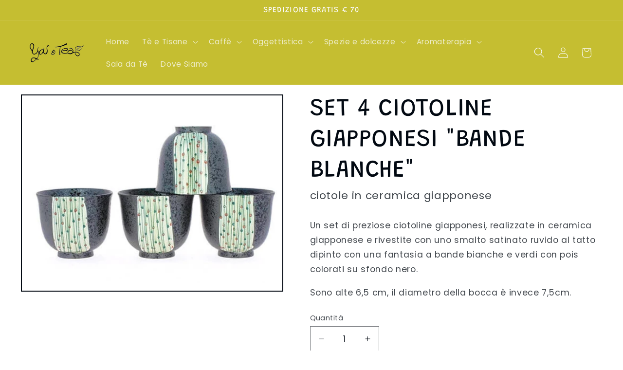

--- FILE ---
content_type: text/html; charset=utf-8
request_url: https://www.youandtea.it/products/set-4-ciotoline-giapponesi-bande-blanche
body_size: 32016
content:
<!doctype html>
<html class="js" lang="it">
  <head>
    <meta charset="utf-8">
    <meta http-equiv="X-UA-Compatible" content="IE=edge">
    <meta name="viewport" content="width=device-width,initial-scale=1">
    <meta name="theme-color" content="">
    <link rel="canonical" href="https://www.youandtea.it/products/set-4-ciotoline-giapponesi-bande-blanche"><link rel="preconnect" href="https://fonts.shopifycdn.com" crossorigin><title>
      SET 4 CIOTOLINE GIAPPONESI &quot;BANDE BLANCHE&quot;
 &ndash; You &amp; Tea</title>

    
      <meta name="description" content="Un set di preziose ciotoline giapponesi, realizzate in ceramica giapponese e rivestite con uno smalto satinato ruvido al tatto dipinto con una fantasia a bande bianche e verdi con pois colorati su sfondo nero.  Sono alte 6,5 cm, il diametro della bocca è invece 7,5cm.">
    

    

<meta property="og:site_name" content="You &amp; Tea">
<meta property="og:url" content="https://www.youandtea.it/products/set-4-ciotoline-giapponesi-bande-blanche">
<meta property="og:title" content="SET 4 CIOTOLINE GIAPPONESI &quot;BANDE BLANCHE&quot;">
<meta property="og:type" content="product">
<meta property="og:description" content="Un set di preziose ciotoline giapponesi, realizzate in ceramica giapponese e rivestite con uno smalto satinato ruvido al tatto dipinto con una fantasia a bande bianche e verdi con pois colorati su sfondo nero.  Sono alte 6,5 cm, il diametro della bocca è invece 7,5cm."><meta property="og:image" content="http://www.youandtea.it/cdn/shop/products/set-4-ciotoline-giappo-bande-blanche-cys856.jpg?v=1677756860">
  <meta property="og:image:secure_url" content="https://www.youandtea.it/cdn/shop/products/set-4-ciotoline-giappo-bande-blanche-cys856.jpg?v=1677756860">
  <meta property="og:image:width" content="800">
  <meta property="og:image:height" content="600"><meta property="og:price:amount" content="44.00">
  <meta property="og:price:currency" content="EUR"><meta name="twitter:card" content="summary_large_image">
<meta name="twitter:title" content="SET 4 CIOTOLINE GIAPPONESI &quot;BANDE BLANCHE&quot;">
<meta name="twitter:description" content="Un set di preziose ciotoline giapponesi, realizzate in ceramica giapponese e rivestite con uno smalto satinato ruvido al tatto dipinto con una fantasia a bande bianche e verdi con pois colorati su sfondo nero.  Sono alte 6,5 cm, il diametro della bocca è invece 7,5cm.">


    <script src="//www.youandtea.it/cdn/shop/t/7/assets/constants.js?v=132983761750457495441744960613" defer="defer"></script>
    <script src="//www.youandtea.it/cdn/shop/t/7/assets/pubsub.js?v=25310214064522200911744960615" defer="defer"></script>
    <script src="//www.youandtea.it/cdn/shop/t/7/assets/global.js?v=184345515105158409801744960613" defer="defer"></script>
    <script src="//www.youandtea.it/cdn/shop/t/7/assets/details-disclosure.js?v=13653116266235556501744960613" defer="defer"></script>
    <script src="//www.youandtea.it/cdn/shop/t/7/assets/details-modal.js?v=25581673532751508451744960613" defer="defer"></script>
    <script src="//www.youandtea.it/cdn/shop/t/7/assets/search-form.js?v=133129549252120666541744960615" defer="defer"></script><script src="//www.youandtea.it/cdn/shop/t/7/assets/animations.js?v=88693664871331136111744960613" defer="defer"></script><script>window.performance && window.performance.mark && window.performance.mark('shopify.content_for_header.start');</script><meta name="google-site-verification" content="bgolTpmRhXJgXouBVAtRGPzXGVKQDzWTGSRt8zd62Yg">
<meta id="shopify-digital-wallet" name="shopify-digital-wallet" content="/18801815/digital_wallets/dialog">
<meta name="shopify-checkout-api-token" content="62c8598a381ddc51d6a51a41ffb26a0e">
<meta id="in-context-paypal-metadata" data-shop-id="18801815" data-venmo-supported="false" data-environment="production" data-locale="it_IT" data-paypal-v4="true" data-currency="EUR">
<link rel="alternate" type="application/json+oembed" href="https://www.youandtea.it/products/set-4-ciotoline-giapponesi-bande-blanche.oembed">
<script async="async" src="/checkouts/internal/preloads.js?locale=it-IT"></script>
<link rel="preconnect" href="https://shop.app" crossorigin="anonymous">
<script async="async" src="https://shop.app/checkouts/internal/preloads.js?locale=it-IT&shop_id=18801815" crossorigin="anonymous"></script>
<script id="shopify-features" type="application/json">{"accessToken":"62c8598a381ddc51d6a51a41ffb26a0e","betas":["rich-media-storefront-analytics"],"domain":"www.youandtea.it","predictiveSearch":true,"shopId":18801815,"locale":"it"}</script>
<script>var Shopify = Shopify || {};
Shopify.shop = "you-tea.myshopify.com";
Shopify.locale = "it";
Shopify.currency = {"active":"EUR","rate":"1.0"};
Shopify.country = "IT";
Shopify.theme = {"name":"You\u0026Tea 2.0","id":173150339400,"schema_name":"Taste","schema_version":"15.3.0","theme_store_id":1434,"role":"main"};
Shopify.theme.handle = "null";
Shopify.theme.style = {"id":null,"handle":null};
Shopify.cdnHost = "www.youandtea.it/cdn";
Shopify.routes = Shopify.routes || {};
Shopify.routes.root = "/";</script>
<script type="module">!function(o){(o.Shopify=o.Shopify||{}).modules=!0}(window);</script>
<script>!function(o){function n(){var o=[];function n(){o.push(Array.prototype.slice.apply(arguments))}return n.q=o,n}var t=o.Shopify=o.Shopify||{};t.loadFeatures=n(),t.autoloadFeatures=n()}(window);</script>
<script>
  window.ShopifyPay = window.ShopifyPay || {};
  window.ShopifyPay.apiHost = "shop.app\/pay";
  window.ShopifyPay.redirectState = null;
</script>
<script id="shop-js-analytics" type="application/json">{"pageType":"product"}</script>
<script defer="defer" async type="module" src="//www.youandtea.it/cdn/shopifycloud/shop-js/modules/v2/client.init-shop-cart-sync_B0kkjBRt.it.esm.js"></script>
<script defer="defer" async type="module" src="//www.youandtea.it/cdn/shopifycloud/shop-js/modules/v2/chunk.common_AgTufRUD.esm.js"></script>
<script type="module">
  await import("//www.youandtea.it/cdn/shopifycloud/shop-js/modules/v2/client.init-shop-cart-sync_B0kkjBRt.it.esm.js");
await import("//www.youandtea.it/cdn/shopifycloud/shop-js/modules/v2/chunk.common_AgTufRUD.esm.js");

  window.Shopify.SignInWithShop?.initShopCartSync?.({"fedCMEnabled":true,"windoidEnabled":true});

</script>
<script>
  window.Shopify = window.Shopify || {};
  if (!window.Shopify.featureAssets) window.Shopify.featureAssets = {};
  window.Shopify.featureAssets['shop-js'] = {"shop-cart-sync":["modules/v2/client.shop-cart-sync_XOjUULQV.it.esm.js","modules/v2/chunk.common_AgTufRUD.esm.js"],"init-fed-cm":["modules/v2/client.init-fed-cm_CFGyCp6W.it.esm.js","modules/v2/chunk.common_AgTufRUD.esm.js"],"shop-button":["modules/v2/client.shop-button_D8PBjgvE.it.esm.js","modules/v2/chunk.common_AgTufRUD.esm.js"],"shop-cash-offers":["modules/v2/client.shop-cash-offers_UU-Uz0VT.it.esm.js","modules/v2/chunk.common_AgTufRUD.esm.js","modules/v2/chunk.modal_B6cKP347.esm.js"],"init-windoid":["modules/v2/client.init-windoid_DoFDvLIZ.it.esm.js","modules/v2/chunk.common_AgTufRUD.esm.js"],"shop-toast-manager":["modules/v2/client.shop-toast-manager_B4ykeoIZ.it.esm.js","modules/v2/chunk.common_AgTufRUD.esm.js"],"init-shop-email-lookup-coordinator":["modules/v2/client.init-shop-email-lookup-coordinator_CSPRSD92.it.esm.js","modules/v2/chunk.common_AgTufRUD.esm.js"],"init-shop-cart-sync":["modules/v2/client.init-shop-cart-sync_B0kkjBRt.it.esm.js","modules/v2/chunk.common_AgTufRUD.esm.js"],"avatar":["modules/v2/client.avatar_BTnouDA3.it.esm.js"],"pay-button":["modules/v2/client.pay-button_CPiJlQ5G.it.esm.js","modules/v2/chunk.common_AgTufRUD.esm.js"],"init-customer-accounts":["modules/v2/client.init-customer-accounts_C_Urp9Ri.it.esm.js","modules/v2/client.shop-login-button_BPreIq_c.it.esm.js","modules/v2/chunk.common_AgTufRUD.esm.js","modules/v2/chunk.modal_B6cKP347.esm.js"],"init-shop-for-new-customer-accounts":["modules/v2/client.init-shop-for-new-customer-accounts_Yq_StG--.it.esm.js","modules/v2/client.shop-login-button_BPreIq_c.it.esm.js","modules/v2/chunk.common_AgTufRUD.esm.js","modules/v2/chunk.modal_B6cKP347.esm.js"],"shop-login-button":["modules/v2/client.shop-login-button_BPreIq_c.it.esm.js","modules/v2/chunk.common_AgTufRUD.esm.js","modules/v2/chunk.modal_B6cKP347.esm.js"],"init-customer-accounts-sign-up":["modules/v2/client.init-customer-accounts-sign-up_DwpZPwLB.it.esm.js","modules/v2/client.shop-login-button_BPreIq_c.it.esm.js","modules/v2/chunk.common_AgTufRUD.esm.js","modules/v2/chunk.modal_B6cKP347.esm.js"],"shop-follow-button":["modules/v2/client.shop-follow-button_DF4PngeR.it.esm.js","modules/v2/chunk.common_AgTufRUD.esm.js","modules/v2/chunk.modal_B6cKP347.esm.js"],"checkout-modal":["modules/v2/client.checkout-modal_oq8wp8Y_.it.esm.js","modules/v2/chunk.common_AgTufRUD.esm.js","modules/v2/chunk.modal_B6cKP347.esm.js"],"lead-capture":["modules/v2/client.lead-capture_gcFup1jy.it.esm.js","modules/v2/chunk.common_AgTufRUD.esm.js","modules/v2/chunk.modal_B6cKP347.esm.js"],"shop-login":["modules/v2/client.shop-login_DiId8eKP.it.esm.js","modules/v2/chunk.common_AgTufRUD.esm.js","modules/v2/chunk.modal_B6cKP347.esm.js"],"payment-terms":["modules/v2/client.payment-terms_DTfZn2x7.it.esm.js","modules/v2/chunk.common_AgTufRUD.esm.js","modules/v2/chunk.modal_B6cKP347.esm.js"]};
</script>
<script>(function() {
  var isLoaded = false;
  function asyncLoad() {
    if (isLoaded) return;
    isLoaded = true;
    var urls = ["https:\/\/cdn.nfcube.com\/instafeed-adb4467be192a9528820758899509eba.js?shop=you-tea.myshopify.com"];
    for (var i = 0; i < urls.length; i++) {
      var s = document.createElement('script');
      s.type = 'text/javascript';
      s.async = true;
      s.src = urls[i];
      var x = document.getElementsByTagName('script')[0];
      x.parentNode.insertBefore(s, x);
    }
  };
  if(window.attachEvent) {
    window.attachEvent('onload', asyncLoad);
  } else {
    window.addEventListener('load', asyncLoad, false);
  }
})();</script>
<script id="__st">var __st={"a":18801815,"offset":3600,"reqid":"88bf2ebf-e5b5-41ae-b0ed-de8bb1931f5d-1768778235","pageurl":"www.youandtea.it\/products\/set-4-ciotoline-giapponesi-bande-blanche","u":"f240e7451a97","p":"product","rtyp":"product","rid":8155988689198};</script>
<script>window.ShopifyPaypalV4VisibilityTracking = true;</script>
<script id="captcha-bootstrap">!function(){'use strict';const t='contact',e='account',n='new_comment',o=[[t,t],['blogs',n],['comments',n],[t,'customer']],c=[[e,'customer_login'],[e,'guest_login'],[e,'recover_customer_password'],[e,'create_customer']],r=t=>t.map((([t,e])=>`form[action*='/${t}']:not([data-nocaptcha='true']) input[name='form_type'][value='${e}']`)).join(','),a=t=>()=>t?[...document.querySelectorAll(t)].map((t=>t.form)):[];function s(){const t=[...o],e=r(t);return a(e)}const i='password',u='form_key',d=['recaptcha-v3-token','g-recaptcha-response','h-captcha-response',i],f=()=>{try{return window.sessionStorage}catch{return}},m='__shopify_v',_=t=>t.elements[u];function p(t,e,n=!1){try{const o=window.sessionStorage,c=JSON.parse(o.getItem(e)),{data:r}=function(t){const{data:e,action:n}=t;return t[m]||n?{data:e,action:n}:{data:t,action:n}}(c);for(const[e,n]of Object.entries(r))t.elements[e]&&(t.elements[e].value=n);n&&o.removeItem(e)}catch(o){console.error('form repopulation failed',{error:o})}}const l='form_type',E='cptcha';function T(t){t.dataset[E]=!0}const w=window,h=w.document,L='Shopify',v='ce_forms',y='captcha';let A=!1;((t,e)=>{const n=(g='f06e6c50-85a8-45c8-87d0-21a2b65856fe',I='https://cdn.shopify.com/shopifycloud/storefront-forms-hcaptcha/ce_storefront_forms_captcha_hcaptcha.v1.5.2.iife.js',D={infoText:'Protetto da hCaptcha',privacyText:'Privacy',termsText:'Termini'},(t,e,n)=>{const o=w[L][v],c=o.bindForm;if(c)return c(t,g,e,D).then(n);var r;o.q.push([[t,g,e,D],n]),r=I,A||(h.body.append(Object.assign(h.createElement('script'),{id:'captcha-provider',async:!0,src:r})),A=!0)});var g,I,D;w[L]=w[L]||{},w[L][v]=w[L][v]||{},w[L][v].q=[],w[L][y]=w[L][y]||{},w[L][y].protect=function(t,e){n(t,void 0,e),T(t)},Object.freeze(w[L][y]),function(t,e,n,w,h,L){const[v,y,A,g]=function(t,e,n){const i=e?o:[],u=t?c:[],d=[...i,...u],f=r(d),m=r(i),_=r(d.filter((([t,e])=>n.includes(e))));return[a(f),a(m),a(_),s()]}(w,h,L),I=t=>{const e=t.target;return e instanceof HTMLFormElement?e:e&&e.form},D=t=>v().includes(t);t.addEventListener('submit',(t=>{const e=I(t);if(!e)return;const n=D(e)&&!e.dataset.hcaptchaBound&&!e.dataset.recaptchaBound,o=_(e),c=g().includes(e)&&(!o||!o.value);(n||c)&&t.preventDefault(),c&&!n&&(function(t){try{if(!f())return;!function(t){const e=f();if(!e)return;const n=_(t);if(!n)return;const o=n.value;o&&e.removeItem(o)}(t);const e=Array.from(Array(32),(()=>Math.random().toString(36)[2])).join('');!function(t,e){_(t)||t.append(Object.assign(document.createElement('input'),{type:'hidden',name:u})),t.elements[u].value=e}(t,e),function(t,e){const n=f();if(!n)return;const o=[...t.querySelectorAll(`input[type='${i}']`)].map((({name:t})=>t)),c=[...d,...o],r={};for(const[a,s]of new FormData(t).entries())c.includes(a)||(r[a]=s);n.setItem(e,JSON.stringify({[m]:1,action:t.action,data:r}))}(t,e)}catch(e){console.error('failed to persist form',e)}}(e),e.submit())}));const S=(t,e)=>{t&&!t.dataset[E]&&(n(t,e.some((e=>e===t))),T(t))};for(const o of['focusin','change'])t.addEventListener(o,(t=>{const e=I(t);D(e)&&S(e,y())}));const B=e.get('form_key'),M=e.get(l),P=B&&M;t.addEventListener('DOMContentLoaded',(()=>{const t=y();if(P)for(const e of t)e.elements[l].value===M&&p(e,B);[...new Set([...A(),...v().filter((t=>'true'===t.dataset.shopifyCaptcha))])].forEach((e=>S(e,t)))}))}(h,new URLSearchParams(w.location.search),n,t,e,['guest_login'])})(!0,!0)}();</script>
<script integrity="sha256-4kQ18oKyAcykRKYeNunJcIwy7WH5gtpwJnB7kiuLZ1E=" data-source-attribution="shopify.loadfeatures" defer="defer" src="//www.youandtea.it/cdn/shopifycloud/storefront/assets/storefront/load_feature-a0a9edcb.js" crossorigin="anonymous"></script>
<script crossorigin="anonymous" defer="defer" src="//www.youandtea.it/cdn/shopifycloud/storefront/assets/shopify_pay/storefront-65b4c6d7.js?v=20250812"></script>
<script data-source-attribution="shopify.dynamic_checkout.dynamic.init">var Shopify=Shopify||{};Shopify.PaymentButton=Shopify.PaymentButton||{isStorefrontPortableWallets:!0,init:function(){window.Shopify.PaymentButton.init=function(){};var t=document.createElement("script");t.src="https://www.youandtea.it/cdn/shopifycloud/portable-wallets/latest/portable-wallets.it.js",t.type="module",document.head.appendChild(t)}};
</script>
<script data-source-attribution="shopify.dynamic_checkout.buyer_consent">
  function portableWalletsHideBuyerConsent(e){var t=document.getElementById("shopify-buyer-consent"),n=document.getElementById("shopify-subscription-policy-button");t&&n&&(t.classList.add("hidden"),t.setAttribute("aria-hidden","true"),n.removeEventListener("click",e))}function portableWalletsShowBuyerConsent(e){var t=document.getElementById("shopify-buyer-consent"),n=document.getElementById("shopify-subscription-policy-button");t&&n&&(t.classList.remove("hidden"),t.removeAttribute("aria-hidden"),n.addEventListener("click",e))}window.Shopify?.PaymentButton&&(window.Shopify.PaymentButton.hideBuyerConsent=portableWalletsHideBuyerConsent,window.Shopify.PaymentButton.showBuyerConsent=portableWalletsShowBuyerConsent);
</script>
<script data-source-attribution="shopify.dynamic_checkout.cart.bootstrap">document.addEventListener("DOMContentLoaded",(function(){function t(){return document.querySelector("shopify-accelerated-checkout-cart, shopify-accelerated-checkout")}if(t())Shopify.PaymentButton.init();else{new MutationObserver((function(e,n){t()&&(Shopify.PaymentButton.init(),n.disconnect())})).observe(document.body,{childList:!0,subtree:!0})}}));
</script>
<script id='scb4127' type='text/javascript' async='' src='https://www.youandtea.it/cdn/shopifycloud/privacy-banner/storefront-banner.js'></script><link id="shopify-accelerated-checkout-styles" rel="stylesheet" media="screen" href="https://www.youandtea.it/cdn/shopifycloud/portable-wallets/latest/accelerated-checkout-backwards-compat.css" crossorigin="anonymous">
<style id="shopify-accelerated-checkout-cart">
        #shopify-buyer-consent {
  margin-top: 1em;
  display: inline-block;
  width: 100%;
}

#shopify-buyer-consent.hidden {
  display: none;
}

#shopify-subscription-policy-button {
  background: none;
  border: none;
  padding: 0;
  text-decoration: underline;
  font-size: inherit;
  cursor: pointer;
}

#shopify-subscription-policy-button::before {
  box-shadow: none;
}

      </style>
<script id="sections-script" data-sections="header" defer="defer" src="//www.youandtea.it/cdn/shop/t/7/compiled_assets/scripts.js?3295"></script>
<script>window.performance && window.performance.mark && window.performance.mark('shopify.content_for_header.end');</script>


    <style data-shopify>
      @font-face {
  font-family: Poppins;
  font-weight: 400;
  font-style: normal;
  font-display: swap;
  src: url("//www.youandtea.it/cdn/fonts/poppins/poppins_n4.0ba78fa5af9b0e1a374041b3ceaadf0a43b41362.woff2") format("woff2"),
       url("//www.youandtea.it/cdn/fonts/poppins/poppins_n4.214741a72ff2596839fc9760ee7a770386cf16ca.woff") format("woff");
}

      @font-face {
  font-family: Poppins;
  font-weight: 700;
  font-style: normal;
  font-display: swap;
  src: url("//www.youandtea.it/cdn/fonts/poppins/poppins_n7.56758dcf284489feb014a026f3727f2f20a54626.woff2") format("woff2"),
       url("//www.youandtea.it/cdn/fonts/poppins/poppins_n7.f34f55d9b3d3205d2cd6f64955ff4b36f0cfd8da.woff") format("woff");
}

      @font-face {
  font-family: Poppins;
  font-weight: 400;
  font-style: italic;
  font-display: swap;
  src: url("//www.youandtea.it/cdn/fonts/poppins/poppins_i4.846ad1e22474f856bd6b81ba4585a60799a9f5d2.woff2") format("woff2"),
       url("//www.youandtea.it/cdn/fonts/poppins/poppins_i4.56b43284e8b52fc64c1fd271f289a39e8477e9ec.woff") format("woff");
}

      @font-face {
  font-family: Poppins;
  font-weight: 700;
  font-style: italic;
  font-display: swap;
  src: url("//www.youandtea.it/cdn/fonts/poppins/poppins_i7.42fd71da11e9d101e1e6c7932199f925f9eea42d.woff2") format("woff2"),
       url("//www.youandtea.it/cdn/fonts/poppins/poppins_i7.ec8499dbd7616004e21155106d13837fff4cf556.woff") format("woff");
}

      @font-face {
  font-family: Grandstander;
  font-weight: 400;
  font-style: normal;
  font-display: swap;
  src: url("//www.youandtea.it/cdn/fonts/grandstander/grandstander_n4.733fccddb32298a7acea9dfda2b18743c015b27b.woff2") format("woff2"),
       url("//www.youandtea.it/cdn/fonts/grandstander/grandstander_n4.3c146e0ddbff1f3dd2ae7d5367b7c85bf9878b38.woff") format("woff");
}


      
        :root,
        .color-scheme-1 {
          --color-background: 255,255,255;
        
          --gradient-background: #ffffff;
        

        

        --color-foreground: 2,9,18;
        --color-background-contrast: 191,191,191;
        --color-shadow: 140,151,61;
        --color-button: 140,151,61;
        --color-button-text: 252,252,252;
        --color-secondary-button: 255,255,255;
        --color-secondary-button-text: 140,151,61;
        --color-link: 140,151,61;
        --color-badge-foreground: 2,9,18;
        --color-badge-background: 255,255,255;
        --color-badge-border: 2,9,18;
        --payment-terms-background-color: rgb(255 255 255);
      }
      
        
        .color-scheme-2 {
          --color-background: 228,246,255;
        
          --gradient-background: #e4f6ff;
        

        

        --color-foreground: 2,9,18;
        --color-background-contrast: 100,203,255;
        --color-shadow: 2,9,18;
        --color-button: 2,9,18;
        --color-button-text: 228,246,255;
        --color-secondary-button: 228,246,255;
        --color-secondary-button-text: 2,9,18;
        --color-link: 2,9,18;
        --color-badge-foreground: 2,9,18;
        --color-badge-background: 228,246,255;
        --color-badge-border: 2,9,18;
        --payment-terms-background-color: rgb(228 246 255);
      }
      
        
        .color-scheme-3 {
          --color-background: 219,233,224;
        
          --gradient-background: #dbe9e0;
        

        

        --color-foreground: 2,9,18;
        --color-background-contrast: 140,185,156;
        --color-shadow: 2,9,18;
        --color-button: 2,9,18;
        --color-button-text: 219,233,224;
        --color-secondary-button: 219,233,224;
        --color-secondary-button-text: 2,9,18;
        --color-link: 2,9,18;
        --color-badge-foreground: 2,9,18;
        --color-badge-background: 219,233,224;
        --color-badge-border: 2,9,18;
        --payment-terms-background-color: rgb(219 233 224);
      }
      
        
        .color-scheme-4 {
          --color-background: 2,9,18;
        
          --gradient-background: #020912;
        

        

        --color-foreground: 252,252,252;
        --color-background-contrast: 43,126,232;
        --color-shadow: 2,9,18;
        --color-button: 252,252,252;
        --color-button-text: 2,9,18;
        --color-secondary-button: 2,9,18;
        --color-secondary-button-text: 252,252,252;
        --color-link: 252,252,252;
        --color-badge-foreground: 252,252,252;
        --color-badge-background: 2,9,18;
        --color-badge-border: 252,252,252;
        --payment-terms-background-color: rgb(2 9 18);
      }
      
        
        .color-scheme-5 {
          --color-background: 255,223,184;
        
          --gradient-background: #ffdfb8;
        

        

        --color-foreground: 2,9,18;
        --color-background-contrast: 255,166,57;
        --color-shadow: 2,9,18;
        --color-button: 2,9,18;
        --color-button-text: 255,223,184;
        --color-secondary-button: 255,223,184;
        --color-secondary-button-text: 2,9,18;
        --color-link: 2,9,18;
        --color-badge-foreground: 2,9,18;
        --color-badge-background: 255,223,184;
        --color-badge-border: 2,9,18;
        --payment-terms-background-color: rgb(255 223 184);
      }
      
        
        .color-scheme-f339493f-9b9f-4a90-9a0e-d411e16c0530 {
          --color-background: 197,190,49;
        
          --gradient-background: #c5be31;
        

        

        --color-foreground: 252,252,252;
        --color-background-contrast: 95,92,24;
        --color-shadow: 2,9,18;
        --color-button: 0,100,0;
        --color-button-text: 252,252,252;
        --color-secondary-button: 197,190,49;
        --color-secondary-button-text: 2,9,18;
        --color-link: 2,9,18;
        --color-badge-foreground: 252,252,252;
        --color-badge-background: 197,190,49;
        --color-badge-border: 252,252,252;
        --payment-terms-background-color: rgb(197 190 49);
      }
      
        
        .color-scheme-bcb5d201-1864-4a0b-a87e-29230bcf5708 {
          --color-background: 150,0,0;
        
          --gradient-background: #960000;
        

        

        --color-foreground: 255,255,255;
        --color-background-contrast: 176,0,0;
        --color-shadow: 150,0,0;
        --color-button: 150,0,0;
        --color-button-text: 252,252,252;
        --color-secondary-button: 150,0,0;
        --color-secondary-button-text: 150,0,0;
        --color-link: 150,0,0;
        --color-badge-foreground: 255,255,255;
        --color-badge-background: 150,0,0;
        --color-badge-border: 255,255,255;
        --payment-terms-background-color: rgb(150 0 0);
      }
      
        
        .color-scheme-9b88d458-8bcd-4656-8edc-a2d3a1befe57 {
          --color-background: 255,255,255;
        
          --gradient-background: #ffffff;
        

        

        --color-foreground: 197,190,49;
        --color-background-contrast: 191,191,191;
        --color-shadow: 2,9,18;
        --color-button: 2,9,18;
        --color-button-text: 252,252,252;
        --color-secondary-button: 255,255,255;
        --color-secondary-button-text: 2,9,18;
        --color-link: 2,9,18;
        --color-badge-foreground: 197,190,49;
        --color-badge-background: 255,255,255;
        --color-badge-border: 197,190,49;
        --payment-terms-background-color: rgb(255 255 255);
      }
      

      body, .color-scheme-1, .color-scheme-2, .color-scheme-3, .color-scheme-4, .color-scheme-5, .color-scheme-f339493f-9b9f-4a90-9a0e-d411e16c0530, .color-scheme-bcb5d201-1864-4a0b-a87e-29230bcf5708, .color-scheme-9b88d458-8bcd-4656-8edc-a2d3a1befe57 {
        color: rgba(var(--color-foreground), 0.75);
        background-color: rgb(var(--color-background));
      }

      :root {
        --font-body-family: Poppins, sans-serif;
        --font-body-style: normal;
        --font-body-weight: 400;
        --font-body-weight-bold: 700;

        --font-heading-family: Grandstander, sans-serif;
        --font-heading-style: normal;
        --font-heading-weight: 400;

        --font-body-scale: 1.1;
        --font-heading-scale: 1.1363636363636365;

        --media-padding: px;
        --media-border-opacity: 1.0;
        --media-border-width: 2px;
        --media-radius: 0px;
        --media-shadow-opacity: 0.0;
        --media-shadow-horizontal-offset: 0px;
        --media-shadow-vertical-offset: 4px;
        --media-shadow-blur-radius: 5px;
        --media-shadow-visible: 0;

        --page-width: 140rem;
        --page-width-margin: 0rem;

        --product-card-image-padding: 0.0rem;
        --product-card-corner-radius: 0.0rem;
        --product-card-text-alignment: center;
        --product-card-border-width: 0.0rem;
        --product-card-border-opacity: 0.1;
        --product-card-shadow-opacity: 0.0;
        --product-card-shadow-visible: 0;
        --product-card-shadow-horizontal-offset: 0.0rem;
        --product-card-shadow-vertical-offset: 0.4rem;
        --product-card-shadow-blur-radius: 0.5rem;

        --collection-card-image-padding: 0.0rem;
        --collection-card-corner-radius: 0.0rem;
        --collection-card-text-alignment: center;
        --collection-card-border-width: 0.0rem;
        --collection-card-border-opacity: 0.1;
        --collection-card-shadow-opacity: 0.0;
        --collection-card-shadow-visible: 0;
        --collection-card-shadow-horizontal-offset: 0.0rem;
        --collection-card-shadow-vertical-offset: 0.4rem;
        --collection-card-shadow-blur-radius: 0.5rem;

        --blog-card-image-padding: 0.0rem;
        --blog-card-corner-radius: 0.0rem;
        --blog-card-text-alignment: center;
        --blog-card-border-width: 0.0rem;
        --blog-card-border-opacity: 0.1;
        --blog-card-shadow-opacity: 0.0;
        --blog-card-shadow-visible: 0;
        --blog-card-shadow-horizontal-offset: 0.0rem;
        --blog-card-shadow-vertical-offset: 0.4rem;
        --blog-card-shadow-blur-radius: 0.5rem;

        --badge-corner-radius: 4.0rem;

        --popup-border-width: 2px;
        --popup-border-opacity: 1.0;
        --popup-corner-radius: 0px;
        --popup-shadow-opacity: 0.05;
        --popup-shadow-horizontal-offset: 0px;
        --popup-shadow-vertical-offset: 4px;
        --popup-shadow-blur-radius: 5px;

        --drawer-border-width: 2px;
        --drawer-border-opacity: 1.0;
        --drawer-shadow-opacity: 0.0;
        --drawer-shadow-horizontal-offset: 0px;
        --drawer-shadow-vertical-offset: 4px;
        --drawer-shadow-blur-radius: 5px;

        --spacing-sections-desktop: 0px;
        --spacing-sections-mobile: 0px;

        --grid-desktop-vertical-spacing: 24px;
        --grid-desktop-horizontal-spacing: 24px;
        --grid-mobile-vertical-spacing: 12px;
        --grid-mobile-horizontal-spacing: 12px;

        --text-boxes-border-opacity: 1.0;
        --text-boxes-border-width: 2px;
        --text-boxes-radius: 0px;
        --text-boxes-shadow-opacity: 0.0;
        --text-boxes-shadow-visible: 0;
        --text-boxes-shadow-horizontal-offset: 0px;
        --text-boxes-shadow-vertical-offset: 4px;
        --text-boxes-shadow-blur-radius: 5px;

        --buttons-radius: 0px;
        --buttons-radius-outset: 0px;
        --buttons-border-width: 4px;
        --buttons-border-opacity: 0.75;
        --buttons-shadow-opacity: 0.35;
        --buttons-shadow-visible: 1;
        --buttons-shadow-horizontal-offset: 4px;
        --buttons-shadow-vertical-offset: 4px;
        --buttons-shadow-blur-radius: 5px;
        --buttons-border-offset: 0.3px;

        --inputs-radius: 0px;
        --inputs-border-width: 1px;
        --inputs-border-opacity: 0.55;
        --inputs-shadow-opacity: 0.0;
        --inputs-shadow-horizontal-offset: 0px;
        --inputs-margin-offset: 0px;
        --inputs-shadow-vertical-offset: 4px;
        --inputs-shadow-blur-radius: 5px;
        --inputs-radius-outset: 0px;

        --variant-pills-radius: 40px;
        --variant-pills-border-width: 2px;
        --variant-pills-border-opacity: 0.55;
        --variant-pills-shadow-opacity: 0.3;
        --variant-pills-shadow-horizontal-offset: 0px;
        --variant-pills-shadow-vertical-offset: 4px;
        --variant-pills-shadow-blur-radius: 5px;
      }

      *,
      *::before,
      *::after {
        box-sizing: inherit;
      }

      html {
        box-sizing: border-box;
        font-size: calc(var(--font-body-scale) * 62.5%);
        height: 100%;
      }

      body {
        display: grid;
        grid-template-rows: auto auto 1fr auto;
        grid-template-columns: 100%;
        min-height: 100%;
        margin: 0;
        font-size: 1.5rem;
        letter-spacing: 0.06rem;
        line-height: calc(1 + 0.8 / var(--font-body-scale));
        font-family: var(--font-body-family);
        font-style: var(--font-body-style);
        font-weight: var(--font-body-weight);
      }

      @media screen and (min-width: 750px) {
        body {
          font-size: 1.6rem;
        }
      }
    </style>

    <link href="//www.youandtea.it/cdn/shop/t/7/assets/base.css?v=114494682703730312811749455909" rel="stylesheet" type="text/css" media="all" />
    <link rel="stylesheet" href="//www.youandtea.it/cdn/shop/t/7/assets/component-cart-items.css?v=123238115697927560811744960613" media="print" onload="this.media='all'"><link href="//www.youandtea.it/cdn/shop/t/7/assets/component-cart-drawer.css?v=112801333748515159671744960613" rel="stylesheet" type="text/css" media="all" />
      <link href="//www.youandtea.it/cdn/shop/t/7/assets/component-cart.css?v=164708765130180853531744960613" rel="stylesheet" type="text/css" media="all" />
      <link href="//www.youandtea.it/cdn/shop/t/7/assets/component-totals.css?v=15906652033866631521744960613" rel="stylesheet" type="text/css" media="all" />
      <link href="//www.youandtea.it/cdn/shop/t/7/assets/component-price.css?v=70172745017360139101744960613" rel="stylesheet" type="text/css" media="all" />
      <link href="//www.youandtea.it/cdn/shop/t/7/assets/component-discounts.css?v=152760482443307489271744960613" rel="stylesheet" type="text/css" media="all" />

      <link rel="preload" as="font" href="//www.youandtea.it/cdn/fonts/poppins/poppins_n4.0ba78fa5af9b0e1a374041b3ceaadf0a43b41362.woff2" type="font/woff2" crossorigin>
      

      <link rel="preload" as="font" href="//www.youandtea.it/cdn/fonts/grandstander/grandstander_n4.733fccddb32298a7acea9dfda2b18743c015b27b.woff2" type="font/woff2" crossorigin>
      
<link href="//www.youandtea.it/cdn/shop/t/7/assets/component-localization-form.css?v=170315343355214948141744960613" rel="stylesheet" type="text/css" media="all" />
      <script src="//www.youandtea.it/cdn/shop/t/7/assets/localization-form.js?v=144176611646395275351744960614" defer="defer"></script><link
        rel="stylesheet"
        href="//www.youandtea.it/cdn/shop/t/7/assets/component-predictive-search.css?v=118923337488134913561744960613"
        media="print"
        onload="this.media='all'"
      ><script>
      if (Shopify.designMode) {
        document.documentElement.classList.add('shopify-design-mode');
      }
    </script>

    <link
        rel="stylesheet"
        href="https://maxcdn.bootstrapcdn.com/font-awesome/4.7.0/css/font-awesome.min.css"

      >

    <script src="//www.youandtea.it/cdn/shop/t/7/assets/dynamic-price.js?v=100093105310673989311750407344" type="text/javascript"></script>
    
  <link href="https://monorail-edge.shopifysvc.com" rel="dns-prefetch">
<script>(function(){if ("sendBeacon" in navigator && "performance" in window) {try {var session_token_from_headers = performance.getEntriesByType('navigation')[0].serverTiming.find(x => x.name == '_s').description;} catch {var session_token_from_headers = undefined;}var session_cookie_matches = document.cookie.match(/_shopify_s=([^;]*)/);var session_token_from_cookie = session_cookie_matches && session_cookie_matches.length === 2 ? session_cookie_matches[1] : "";var session_token = session_token_from_headers || session_token_from_cookie || "";function handle_abandonment_event(e) {var entries = performance.getEntries().filter(function(entry) {return /monorail-edge.shopifysvc.com/.test(entry.name);});if (!window.abandonment_tracked && entries.length === 0) {window.abandonment_tracked = true;var currentMs = Date.now();var navigation_start = performance.timing.navigationStart;var payload = {shop_id: 18801815,url: window.location.href,navigation_start,duration: currentMs - navigation_start,session_token,page_type: "product"};window.navigator.sendBeacon("https://monorail-edge.shopifysvc.com/v1/produce", JSON.stringify({schema_id: "online_store_buyer_site_abandonment/1.1",payload: payload,metadata: {event_created_at_ms: currentMs,event_sent_at_ms: currentMs}}));}}window.addEventListener('pagehide', handle_abandonment_event);}}());</script>
<script id="web-pixels-manager-setup">(function e(e,d,r,n,o){if(void 0===o&&(o={}),!Boolean(null===(a=null===(i=window.Shopify)||void 0===i?void 0:i.analytics)||void 0===a?void 0:a.replayQueue)){var i,a;window.Shopify=window.Shopify||{};var t=window.Shopify;t.analytics=t.analytics||{};var s=t.analytics;s.replayQueue=[],s.publish=function(e,d,r){return s.replayQueue.push([e,d,r]),!0};try{self.performance.mark("wpm:start")}catch(e){}var l=function(){var e={modern:/Edge?\/(1{2}[4-9]|1[2-9]\d|[2-9]\d{2}|\d{4,})\.\d+(\.\d+|)|Firefox\/(1{2}[4-9]|1[2-9]\d|[2-9]\d{2}|\d{4,})\.\d+(\.\d+|)|Chrom(ium|e)\/(9{2}|\d{3,})\.\d+(\.\d+|)|(Maci|X1{2}).+ Version\/(15\.\d+|(1[6-9]|[2-9]\d|\d{3,})\.\d+)([,.]\d+|)( \(\w+\)|)( Mobile\/\w+|) Safari\/|Chrome.+OPR\/(9{2}|\d{3,})\.\d+\.\d+|(CPU[ +]OS|iPhone[ +]OS|CPU[ +]iPhone|CPU IPhone OS|CPU iPad OS)[ +]+(15[._]\d+|(1[6-9]|[2-9]\d|\d{3,})[._]\d+)([._]\d+|)|Android:?[ /-](13[3-9]|1[4-9]\d|[2-9]\d{2}|\d{4,})(\.\d+|)(\.\d+|)|Android.+Firefox\/(13[5-9]|1[4-9]\d|[2-9]\d{2}|\d{4,})\.\d+(\.\d+|)|Android.+Chrom(ium|e)\/(13[3-9]|1[4-9]\d|[2-9]\d{2}|\d{4,})\.\d+(\.\d+|)|SamsungBrowser\/([2-9]\d|\d{3,})\.\d+/,legacy:/Edge?\/(1[6-9]|[2-9]\d|\d{3,})\.\d+(\.\d+|)|Firefox\/(5[4-9]|[6-9]\d|\d{3,})\.\d+(\.\d+|)|Chrom(ium|e)\/(5[1-9]|[6-9]\d|\d{3,})\.\d+(\.\d+|)([\d.]+$|.*Safari\/(?![\d.]+ Edge\/[\d.]+$))|(Maci|X1{2}).+ Version\/(10\.\d+|(1[1-9]|[2-9]\d|\d{3,})\.\d+)([,.]\d+|)( \(\w+\)|)( Mobile\/\w+|) Safari\/|Chrome.+OPR\/(3[89]|[4-9]\d|\d{3,})\.\d+\.\d+|(CPU[ +]OS|iPhone[ +]OS|CPU[ +]iPhone|CPU IPhone OS|CPU iPad OS)[ +]+(10[._]\d+|(1[1-9]|[2-9]\d|\d{3,})[._]\d+)([._]\d+|)|Android:?[ /-](13[3-9]|1[4-9]\d|[2-9]\d{2}|\d{4,})(\.\d+|)(\.\d+|)|Mobile Safari.+OPR\/([89]\d|\d{3,})\.\d+\.\d+|Android.+Firefox\/(13[5-9]|1[4-9]\d|[2-9]\d{2}|\d{4,})\.\d+(\.\d+|)|Android.+Chrom(ium|e)\/(13[3-9]|1[4-9]\d|[2-9]\d{2}|\d{4,})\.\d+(\.\d+|)|Android.+(UC? ?Browser|UCWEB|U3)[ /]?(15\.([5-9]|\d{2,})|(1[6-9]|[2-9]\d|\d{3,})\.\d+)\.\d+|SamsungBrowser\/(5\.\d+|([6-9]|\d{2,})\.\d+)|Android.+MQ{2}Browser\/(14(\.(9|\d{2,})|)|(1[5-9]|[2-9]\d|\d{3,})(\.\d+|))(\.\d+|)|K[Aa][Ii]OS\/(3\.\d+|([4-9]|\d{2,})\.\d+)(\.\d+|)/},d=e.modern,r=e.legacy,n=navigator.userAgent;return n.match(d)?"modern":n.match(r)?"legacy":"unknown"}(),u="modern"===l?"modern":"legacy",c=(null!=n?n:{modern:"",legacy:""})[u],f=function(e){return[e.baseUrl,"/wpm","/b",e.hashVersion,"modern"===e.buildTarget?"m":"l",".js"].join("")}({baseUrl:d,hashVersion:r,buildTarget:u}),m=function(e){var d=e.version,r=e.bundleTarget,n=e.surface,o=e.pageUrl,i=e.monorailEndpoint;return{emit:function(e){var a=e.status,t=e.errorMsg,s=(new Date).getTime(),l=JSON.stringify({metadata:{event_sent_at_ms:s},events:[{schema_id:"web_pixels_manager_load/3.1",payload:{version:d,bundle_target:r,page_url:o,status:a,surface:n,error_msg:t},metadata:{event_created_at_ms:s}}]});if(!i)return console&&console.warn&&console.warn("[Web Pixels Manager] No Monorail endpoint provided, skipping logging."),!1;try{return self.navigator.sendBeacon.bind(self.navigator)(i,l)}catch(e){}var u=new XMLHttpRequest;try{return u.open("POST",i,!0),u.setRequestHeader("Content-Type","text/plain"),u.send(l),!0}catch(e){return console&&console.warn&&console.warn("[Web Pixels Manager] Got an unhandled error while logging to Monorail."),!1}}}}({version:r,bundleTarget:l,surface:e.surface,pageUrl:self.location.href,monorailEndpoint:e.monorailEndpoint});try{o.browserTarget=l,function(e){var d=e.src,r=e.async,n=void 0===r||r,o=e.onload,i=e.onerror,a=e.sri,t=e.scriptDataAttributes,s=void 0===t?{}:t,l=document.createElement("script"),u=document.querySelector("head"),c=document.querySelector("body");if(l.async=n,l.src=d,a&&(l.integrity=a,l.crossOrigin="anonymous"),s)for(var f in s)if(Object.prototype.hasOwnProperty.call(s,f))try{l.dataset[f]=s[f]}catch(e){}if(o&&l.addEventListener("load",o),i&&l.addEventListener("error",i),u)u.appendChild(l);else{if(!c)throw new Error("Did not find a head or body element to append the script");c.appendChild(l)}}({src:f,async:!0,onload:function(){if(!function(){var e,d;return Boolean(null===(d=null===(e=window.Shopify)||void 0===e?void 0:e.analytics)||void 0===d?void 0:d.initialized)}()){var d=window.webPixelsManager.init(e)||void 0;if(d){var r=window.Shopify.analytics;r.replayQueue.forEach((function(e){var r=e[0],n=e[1],o=e[2];d.publishCustomEvent(r,n,o)})),r.replayQueue=[],r.publish=d.publishCustomEvent,r.visitor=d.visitor,r.initialized=!0}}},onerror:function(){return m.emit({status:"failed",errorMsg:"".concat(f," has failed to load")})},sri:function(e){var d=/^sha384-[A-Za-z0-9+/=]+$/;return"string"==typeof e&&d.test(e)}(c)?c:"",scriptDataAttributes:o}),m.emit({status:"loading"})}catch(e){m.emit({status:"failed",errorMsg:(null==e?void 0:e.message)||"Unknown error"})}}})({shopId: 18801815,storefrontBaseUrl: "https://www.youandtea.it",extensionsBaseUrl: "https://extensions.shopifycdn.com/cdn/shopifycloud/web-pixels-manager",monorailEndpoint: "https://monorail-edge.shopifysvc.com/unstable/produce_batch",surface: "storefront-renderer",enabledBetaFlags: ["2dca8a86"],webPixelsConfigList: [{"id":"1016070472","configuration":"{\"config\":\"{\\\"pixel_id\\\":\\\"G-MPPBQHJZWH\\\",\\\"target_country\\\":\\\"IT\\\",\\\"gtag_events\\\":[{\\\"type\\\":\\\"begin_checkout\\\",\\\"action_label\\\":\\\"G-MPPBQHJZWH\\\"},{\\\"type\\\":\\\"search\\\",\\\"action_label\\\":\\\"G-MPPBQHJZWH\\\"},{\\\"type\\\":\\\"view_item\\\",\\\"action_label\\\":[\\\"G-MPPBQHJZWH\\\",\\\"MC-2QTTKQ8BHH\\\"]},{\\\"type\\\":\\\"purchase\\\",\\\"action_label\\\":[\\\"G-MPPBQHJZWH\\\",\\\"MC-2QTTKQ8BHH\\\"]},{\\\"type\\\":\\\"page_view\\\",\\\"action_label\\\":[\\\"G-MPPBQHJZWH\\\",\\\"MC-2QTTKQ8BHH\\\"]},{\\\"type\\\":\\\"add_payment_info\\\",\\\"action_label\\\":\\\"G-MPPBQHJZWH\\\"},{\\\"type\\\":\\\"add_to_cart\\\",\\\"action_label\\\":\\\"G-MPPBQHJZWH\\\"}],\\\"enable_monitoring_mode\\\":false}\"}","eventPayloadVersion":"v1","runtimeContext":"OPEN","scriptVersion":"b2a88bafab3e21179ed38636efcd8a93","type":"APP","apiClientId":1780363,"privacyPurposes":[],"dataSharingAdjustments":{"protectedCustomerApprovalScopes":["read_customer_address","read_customer_email","read_customer_name","read_customer_personal_data","read_customer_phone"]}},{"id":"shopify-app-pixel","configuration":"{}","eventPayloadVersion":"v1","runtimeContext":"STRICT","scriptVersion":"0450","apiClientId":"shopify-pixel","type":"APP","privacyPurposes":["ANALYTICS","MARKETING"]},{"id":"shopify-custom-pixel","eventPayloadVersion":"v1","runtimeContext":"LAX","scriptVersion":"0450","apiClientId":"shopify-pixel","type":"CUSTOM","privacyPurposes":["ANALYTICS","MARKETING"]}],isMerchantRequest: false,initData: {"shop":{"name":"You \u0026 Tea","paymentSettings":{"currencyCode":"EUR"},"myshopifyDomain":"you-tea.myshopify.com","countryCode":"IT","storefrontUrl":"https:\/\/www.youandtea.it"},"customer":null,"cart":null,"checkout":null,"productVariants":[{"price":{"amount":44.0,"currencyCode":"EUR"},"product":{"title":"SET 4 CIOTOLINE GIAPPONESI  \"BANDE BLANCHE\"","vendor":"sopha","id":"8155988689198","untranslatedTitle":"SET 4 CIOTOLINE GIAPPONESI  \"BANDE BLANCHE\"","url":"\/products\/set-4-ciotoline-giapponesi-bande-blanche","type":"bicchiere"},"id":"44642395324718","image":{"src":"\/\/www.youandtea.it\/cdn\/shop\/products\/set-4-ciotoline-giappo-bande-blanche-cys856.jpg?v=1677756860"},"sku":"CYS856","title":"Default Title","untranslatedTitle":"Default Title"}],"purchasingCompany":null},},"https://www.youandtea.it/cdn","fcfee988w5aeb613cpc8e4bc33m6693e112",{"modern":"","legacy":""},{"shopId":"18801815","storefrontBaseUrl":"https:\/\/www.youandtea.it","extensionBaseUrl":"https:\/\/extensions.shopifycdn.com\/cdn\/shopifycloud\/web-pixels-manager","surface":"storefront-renderer","enabledBetaFlags":"[\"2dca8a86\"]","isMerchantRequest":"false","hashVersion":"fcfee988w5aeb613cpc8e4bc33m6693e112","publish":"custom","events":"[[\"page_viewed\",{}],[\"product_viewed\",{\"productVariant\":{\"price\":{\"amount\":44.0,\"currencyCode\":\"EUR\"},\"product\":{\"title\":\"SET 4 CIOTOLINE GIAPPONESI  \\\"BANDE BLANCHE\\\"\",\"vendor\":\"sopha\",\"id\":\"8155988689198\",\"untranslatedTitle\":\"SET 4 CIOTOLINE GIAPPONESI  \\\"BANDE BLANCHE\\\"\",\"url\":\"\/products\/set-4-ciotoline-giapponesi-bande-blanche\",\"type\":\"bicchiere\"},\"id\":\"44642395324718\",\"image\":{\"src\":\"\/\/www.youandtea.it\/cdn\/shop\/products\/set-4-ciotoline-giappo-bande-blanche-cys856.jpg?v=1677756860\"},\"sku\":\"CYS856\",\"title\":\"Default Title\",\"untranslatedTitle\":\"Default Title\"}}]]"});</script><script>
  window.ShopifyAnalytics = window.ShopifyAnalytics || {};
  window.ShopifyAnalytics.meta = window.ShopifyAnalytics.meta || {};
  window.ShopifyAnalytics.meta.currency = 'EUR';
  var meta = {"product":{"id":8155988689198,"gid":"gid:\/\/shopify\/Product\/8155988689198","vendor":"sopha","type":"bicchiere","handle":"set-4-ciotoline-giapponesi-bande-blanche","variants":[{"id":44642395324718,"price":4400,"name":"SET 4 CIOTOLINE GIAPPONESI  \"BANDE BLANCHE\"","public_title":null,"sku":"CYS856"}],"remote":false},"page":{"pageType":"product","resourceType":"product","resourceId":8155988689198,"requestId":"88bf2ebf-e5b5-41ae-b0ed-de8bb1931f5d-1768778235"}};
  for (var attr in meta) {
    window.ShopifyAnalytics.meta[attr] = meta[attr];
  }
</script>
<script class="analytics">
  (function () {
    var customDocumentWrite = function(content) {
      var jquery = null;

      if (window.jQuery) {
        jquery = window.jQuery;
      } else if (window.Checkout && window.Checkout.$) {
        jquery = window.Checkout.$;
      }

      if (jquery) {
        jquery('body').append(content);
      }
    };

    var hasLoggedConversion = function(token) {
      if (token) {
        return document.cookie.indexOf('loggedConversion=' + token) !== -1;
      }
      return false;
    }

    var setCookieIfConversion = function(token) {
      if (token) {
        var twoMonthsFromNow = new Date(Date.now());
        twoMonthsFromNow.setMonth(twoMonthsFromNow.getMonth() + 2);

        document.cookie = 'loggedConversion=' + token + '; expires=' + twoMonthsFromNow;
      }
    }

    var trekkie = window.ShopifyAnalytics.lib = window.trekkie = window.trekkie || [];
    if (trekkie.integrations) {
      return;
    }
    trekkie.methods = [
      'identify',
      'page',
      'ready',
      'track',
      'trackForm',
      'trackLink'
    ];
    trekkie.factory = function(method) {
      return function() {
        var args = Array.prototype.slice.call(arguments);
        args.unshift(method);
        trekkie.push(args);
        return trekkie;
      };
    };
    for (var i = 0; i < trekkie.methods.length; i++) {
      var key = trekkie.methods[i];
      trekkie[key] = trekkie.factory(key);
    }
    trekkie.load = function(config) {
      trekkie.config = config || {};
      trekkie.config.initialDocumentCookie = document.cookie;
      var first = document.getElementsByTagName('script')[0];
      var script = document.createElement('script');
      script.type = 'text/javascript';
      script.onerror = function(e) {
        var scriptFallback = document.createElement('script');
        scriptFallback.type = 'text/javascript';
        scriptFallback.onerror = function(error) {
                var Monorail = {
      produce: function produce(monorailDomain, schemaId, payload) {
        var currentMs = new Date().getTime();
        var event = {
          schema_id: schemaId,
          payload: payload,
          metadata: {
            event_created_at_ms: currentMs,
            event_sent_at_ms: currentMs
          }
        };
        return Monorail.sendRequest("https://" + monorailDomain + "/v1/produce", JSON.stringify(event));
      },
      sendRequest: function sendRequest(endpointUrl, payload) {
        // Try the sendBeacon API
        if (window && window.navigator && typeof window.navigator.sendBeacon === 'function' && typeof window.Blob === 'function' && !Monorail.isIos12()) {
          var blobData = new window.Blob([payload], {
            type: 'text/plain'
          });

          if (window.navigator.sendBeacon(endpointUrl, blobData)) {
            return true;
          } // sendBeacon was not successful

        } // XHR beacon

        var xhr = new XMLHttpRequest();

        try {
          xhr.open('POST', endpointUrl);
          xhr.setRequestHeader('Content-Type', 'text/plain');
          xhr.send(payload);
        } catch (e) {
          console.log(e);
        }

        return false;
      },
      isIos12: function isIos12() {
        return window.navigator.userAgent.lastIndexOf('iPhone; CPU iPhone OS 12_') !== -1 || window.navigator.userAgent.lastIndexOf('iPad; CPU OS 12_') !== -1;
      }
    };
    Monorail.produce('monorail-edge.shopifysvc.com',
      'trekkie_storefront_load_errors/1.1',
      {shop_id: 18801815,
      theme_id: 173150339400,
      app_name: "storefront",
      context_url: window.location.href,
      source_url: "//www.youandtea.it/cdn/s/trekkie.storefront.cd680fe47e6c39ca5d5df5f0a32d569bc48c0f27.min.js"});

        };
        scriptFallback.async = true;
        scriptFallback.src = '//www.youandtea.it/cdn/s/trekkie.storefront.cd680fe47e6c39ca5d5df5f0a32d569bc48c0f27.min.js';
        first.parentNode.insertBefore(scriptFallback, first);
      };
      script.async = true;
      script.src = '//www.youandtea.it/cdn/s/trekkie.storefront.cd680fe47e6c39ca5d5df5f0a32d569bc48c0f27.min.js';
      first.parentNode.insertBefore(script, first);
    };
    trekkie.load(
      {"Trekkie":{"appName":"storefront","development":false,"defaultAttributes":{"shopId":18801815,"isMerchantRequest":null,"themeId":173150339400,"themeCityHash":"12873873494773071060","contentLanguage":"it","currency":"EUR","eventMetadataId":"e9145aa3-c386-4c51-8cc9-3ecdd7ab37d8"},"isServerSideCookieWritingEnabled":true,"monorailRegion":"shop_domain","enabledBetaFlags":["65f19447"]},"Session Attribution":{},"S2S":{"facebookCapiEnabled":false,"source":"trekkie-storefront-renderer","apiClientId":580111}}
    );

    var loaded = false;
    trekkie.ready(function() {
      if (loaded) return;
      loaded = true;

      window.ShopifyAnalytics.lib = window.trekkie;

      var originalDocumentWrite = document.write;
      document.write = customDocumentWrite;
      try { window.ShopifyAnalytics.merchantGoogleAnalytics.call(this); } catch(error) {};
      document.write = originalDocumentWrite;

      window.ShopifyAnalytics.lib.page(null,{"pageType":"product","resourceType":"product","resourceId":8155988689198,"requestId":"88bf2ebf-e5b5-41ae-b0ed-de8bb1931f5d-1768778235","shopifyEmitted":true});

      var match = window.location.pathname.match(/checkouts\/(.+)\/(thank_you|post_purchase)/)
      var token = match? match[1]: undefined;
      if (!hasLoggedConversion(token)) {
        setCookieIfConversion(token);
        window.ShopifyAnalytics.lib.track("Viewed Product",{"currency":"EUR","variantId":44642395324718,"productId":8155988689198,"productGid":"gid:\/\/shopify\/Product\/8155988689198","name":"SET 4 CIOTOLINE GIAPPONESI  \"BANDE BLANCHE\"","price":"44.00","sku":"CYS856","brand":"sopha","variant":null,"category":"bicchiere","nonInteraction":true,"remote":false},undefined,undefined,{"shopifyEmitted":true});
      window.ShopifyAnalytics.lib.track("monorail:\/\/trekkie_storefront_viewed_product\/1.1",{"currency":"EUR","variantId":44642395324718,"productId":8155988689198,"productGid":"gid:\/\/shopify\/Product\/8155988689198","name":"SET 4 CIOTOLINE GIAPPONESI  \"BANDE BLANCHE\"","price":"44.00","sku":"CYS856","brand":"sopha","variant":null,"category":"bicchiere","nonInteraction":true,"remote":false,"referer":"https:\/\/www.youandtea.it\/products\/set-4-ciotoline-giapponesi-bande-blanche"});
      }
    });


        var eventsListenerScript = document.createElement('script');
        eventsListenerScript.async = true;
        eventsListenerScript.src = "//www.youandtea.it/cdn/shopifycloud/storefront/assets/shop_events_listener-3da45d37.js";
        document.getElementsByTagName('head')[0].appendChild(eventsListenerScript);

})();</script>
  <script>
  if (!window.ga || (window.ga && typeof window.ga !== 'function')) {
    window.ga = function ga() {
      (window.ga.q = window.ga.q || []).push(arguments);
      if (window.Shopify && window.Shopify.analytics && typeof window.Shopify.analytics.publish === 'function') {
        window.Shopify.analytics.publish("ga_stub_called", {}, {sendTo: "google_osp_migration"});
      }
      console.error("Shopify's Google Analytics stub called with:", Array.from(arguments), "\nSee https://help.shopify.com/manual/promoting-marketing/pixels/pixel-migration#google for more information.");
    };
    if (window.Shopify && window.Shopify.analytics && typeof window.Shopify.analytics.publish === 'function') {
      window.Shopify.analytics.publish("ga_stub_initialized", {}, {sendTo: "google_osp_migration"});
    }
  }
</script>
<script
  defer
  src="https://www.youandtea.it/cdn/shopifycloud/perf-kit/shopify-perf-kit-3.0.4.min.js"
  data-application="storefront-renderer"
  data-shop-id="18801815"
  data-render-region="gcp-us-east1"
  data-page-type="product"
  data-theme-instance-id="173150339400"
  data-theme-name="Taste"
  data-theme-version="15.3.0"
  data-monorail-region="shop_domain"
  data-resource-timing-sampling-rate="10"
  data-shs="true"
  data-shs-beacon="true"
  data-shs-export-with-fetch="true"
  data-shs-logs-sample-rate="1"
  data-shs-beacon-endpoint="https://www.youandtea.it/api/collect"
></script>
</head>

  <body class="gradient">
    <a class="skip-to-content-link button visually-hidden" href="#MainContent">
      Vai direttamente ai contenuti
    </a>

<link href="//www.youandtea.it/cdn/shop/t/7/assets/quantity-popover.css?v=160630540099520878331744960615" rel="stylesheet" type="text/css" media="all" />
<link href="//www.youandtea.it/cdn/shop/t/7/assets/component-card.css?v=120341546515895839841744960613" rel="stylesheet" type="text/css" media="all" />

<script src="//www.youandtea.it/cdn/shop/t/7/assets/cart.js?v=25986244538023964561744960613" defer="defer"></script>
<script src="//www.youandtea.it/cdn/shop/t/7/assets/quantity-popover.js?v=987015268078116491744960615" defer="defer"></script>

<style>
  .drawer {
    visibility: hidden;
  }
</style>

<cart-drawer class="drawer is-empty">
  <div id="CartDrawer" class="cart-drawer">
    <div id="CartDrawer-Overlay" class="cart-drawer__overlay"></div>
    <div
      class="drawer__inner gradient color-scheme-bcb5d201-1864-4a0b-a87e-29230bcf5708"
      role="dialog"
      aria-modal="true"
      aria-label="Il tuo carrello"
      tabindex="-1"
    ><div class="drawer__inner-empty">
          <div class="cart-drawer__warnings center">
            <div class="cart-drawer__empty-content">
              <h2 class="cart__empty-text">Il tuo carrello è vuoto</h2>
              <button
                class="drawer__close"
                type="button"
                onclick="this.closest('cart-drawer').close()"
                aria-label="Chiudi"
              >
                <span class="svg-wrapper"><svg xmlns="http://www.w3.org/2000/svg" fill="none" class="icon icon-close" viewBox="0 0 18 17"><path fill="currentColor" d="M.865 15.978a.5.5 0 0 0 .707.707l7.433-7.431 7.579 7.282a.501.501 0 0 0 .846-.37.5.5 0 0 0-.153-.351L9.712 8.546l7.417-7.416a.5.5 0 1 0-.707-.708L8.991 7.853 1.413.573a.5.5 0 1 0-.693.72l7.563 7.268z"/></svg>
</span>
              </button>
              <a href="/collections/all" class="button">
                Continua lo shopping
              </a><p class="cart__login-title h3">Hai un account?</p>
                <p class="cart__login-paragraph">
                  <a href="/account/login" class="link underlined-link">Accedi</a> per un check-out più veloce.
                </p></div>
          </div></div><div class="drawer__header">
        <h2 class="drawer__heading">Il tuo carrello</h2>
        <button
          class="drawer__close"
          type="button"
          onclick="this.closest('cart-drawer').close()"
          aria-label="Chiudi"
        >
          <span class="svg-wrapper"><svg xmlns="http://www.w3.org/2000/svg" fill="none" class="icon icon-close" viewBox="0 0 18 17"><path fill="currentColor" d="M.865 15.978a.5.5 0 0 0 .707.707l7.433-7.431 7.579 7.282a.501.501 0 0 0 .846-.37.5.5 0 0 0-.153-.351L9.712 8.546l7.417-7.416a.5.5 0 1 0-.707-.708L8.991 7.853 1.413.573a.5.5 0 1 0-.693.72l7.563 7.268z"/></svg>
</span>
        </button>
      </div>
      <cart-drawer-items
        
          class=" is-empty"
        
      >
        <form
          action="/cart"
          id="CartDrawer-Form"
          class="cart__contents cart-drawer__form"
          method="post"
        >
          <div id="CartDrawer-CartItems" class="drawer__contents js-contents"><p id="CartDrawer-LiveRegionText" class="visually-hidden" role="status"></p>
            <p id="CartDrawer-LineItemStatus" class="visually-hidden" aria-hidden="true" role="status">
              Caricamento in corso...
            </p>
          </div>
          <div id="CartDrawer-CartErrors" role="alert"></div>
        </form>
      </cart-drawer-items>
      <div class="drawer__footer"><!-- Start blocks -->
        <!-- Subtotals -->

        <div class="cart-drawer__footer" >
          <div></div>

          <div class="totals" role="status">
            <h2 class="totals__total">Totale stimato</h2>
            <p class="totals__total-value">€0.00 EUR</p>
          </div>

          <small class="tax-note caption-large rte">Imposte incluse. Sconti e <a href="/policies/shipping-policy">spedizione</a> calcolati al check-out.
</small>
        </div>

        <!-- CTAs -->

        <div class="cart__ctas" >
          <button
            type="submit"
            id="CartDrawer-Checkout"
            class="cart__checkout-button button"
            name="checkout"
            form="CartDrawer-Form"
            
              disabled
            
          >
            Check-out
          </button>
        </div>
      </div>
    </div>
  </div>
</cart-drawer>
<!-- BEGIN sections: header-group -->
<div id="shopify-section-sections--23626526425416__announcement-bar" class="shopify-section shopify-section-group-header-group announcement-bar-section"><link href="//www.youandtea.it/cdn/shop/t/7/assets/component-slideshow.css?v=17933591812325749411744960613" rel="stylesheet" type="text/css" media="all" />
<link href="//www.youandtea.it/cdn/shop/t/7/assets/component-slider.css?v=14039311878856620671744960613" rel="stylesheet" type="text/css" media="all" />

  <link href="//www.youandtea.it/cdn/shop/t/7/assets/component-list-social.css?v=35792976012981934991744960613" rel="stylesheet" type="text/css" media="all" />


<div
  class="utility-bar color-scheme-f339493f-9b9f-4a90-9a0e-d411e16c0530 gradient utility-bar--bottom-border"
>
  <div class="page-width utility-bar__grid"><div
        class="announcement-bar"
        role="region"
        aria-label="Annuncio"
        
      ><p class="announcement-bar__message h5">
            <span>SPEDIZIONE GRATIS € 70</span></p></div><div class="localization-wrapper">
</div>
  </div>
</div>


</div><div id="shopify-section-sections--23626526425416__header" class="shopify-section shopify-section-group-header-group section-header"><link rel="stylesheet" href="//www.youandtea.it/cdn/shop/t/7/assets/component-list-menu.css?v=151968516119678728991744960613" media="print" onload="this.media='all'">
<link rel="stylesheet" href="//www.youandtea.it/cdn/shop/t/7/assets/component-search.css?v=165164710990765432851744960613" media="print" onload="this.media='all'">
<link rel="stylesheet" href="//www.youandtea.it/cdn/shop/t/7/assets/component-menu-drawer.css?v=147478906057189667651744960613" media="print" onload="this.media='all'">
<link
  rel="stylesheet"
  href="//www.youandtea.it/cdn/shop/t/7/assets/component-cart-notification.css?v=54116361853792938221744960613"
  media="print"
  onload="this.media='all'"
><link rel="stylesheet" href="//www.youandtea.it/cdn/shop/t/7/assets/component-price.css?v=70172745017360139101744960613" media="print" onload="this.media='all'"><link rel="stylesheet" href="//www.youandtea.it/cdn/shop/t/7/assets/component-mega-menu.css?v=77438429895807826701752070249" media="print" onload="this.media='all'"><style>
  header-drawer {
    justify-self: start;
    margin-left: -1.2rem;
  }@media screen and (min-width: 990px) {
      header-drawer {
        display: none;
      }
    }.menu-drawer-container {
    display: flex;
  }

  .list-menu {
    list-style: none;
    padding: 0;
    margin: 0;
  }

  .list-menu--inline {
    display: inline-flex;
    flex-wrap: wrap;
  }

  summary.list-menu__item {
    padding-right: 2.7rem;
  }

  .list-menu__item {
    display: flex;
    align-items: center;
    line-height: calc(1 + 0.3 / var(--font-body-scale));
  }

  .list-menu__item--link {
    text-decoration: none;
    padding-bottom: 1rem;
    padding-top: 1rem;
    line-height: calc(1 + 0.8 / var(--font-body-scale));
  }

  @media screen and (min-width: 750px) {
    .list-menu__item--link {
      padding-bottom: 0.5rem;
      padding-top: 0.5rem;
    }
  }
</style><style data-shopify>.header {
    padding: 10px 3rem 10px 3rem;
  }

  .section-header {
    position: sticky; /* This is for fixing a Safari z-index issue. PR #2147 */
    margin-bottom: 0px;
  }

  @media screen and (min-width: 750px) {
    .section-header {
      margin-bottom: 0px;
    }
  }

  @media screen and (min-width: 990px) {
    .header {
      padding-top: 20px;
      padding-bottom: 20px;
    }
  }</style><script src="//www.youandtea.it/cdn/shop/t/7/assets/cart-notification.js?v=133508293167896966491744960613" defer="defer"></script>

<sticky-header
  
    data-sticky-type="on-scroll-up"
  
  class="header-wrapper color-scheme-f339493f-9b9f-4a90-9a0e-d411e16c0530 gradient"
><header class="header header--middle-left header--mobile-center page-width header--has-menu header--has-social header--has-account">

<header-drawer data-breakpoint="tablet">
  <details id="Details-menu-drawer-container" class="menu-drawer-container">
    <summary
      class="header__icon header__icon--menu header__icon--summary link focus-inset"
      aria-label="Menu"
    >
      <span><svg xmlns="http://www.w3.org/2000/svg" fill="none" class="icon icon-hamburger" viewBox="0 0 18 16"><path fill="currentColor" d="M1 .5a.5.5 0 1 0 0 1h15.71a.5.5 0 0 0 0-1zM.5 8a.5.5 0 0 1 .5-.5h15.71a.5.5 0 0 1 0 1H1A.5.5 0 0 1 .5 8m0 7a.5.5 0 0 1 .5-.5h15.71a.5.5 0 0 1 0 1H1a.5.5 0 0 1-.5-.5"/></svg>
<svg xmlns="http://www.w3.org/2000/svg" fill="none" class="icon icon-close" viewBox="0 0 18 17"><path fill="currentColor" d="M.865 15.978a.5.5 0 0 0 .707.707l7.433-7.431 7.579 7.282a.501.501 0 0 0 .846-.37.5.5 0 0 0-.153-.351L9.712 8.546l7.417-7.416a.5.5 0 1 0-.707-.708L8.991 7.853 1.413.573a.5.5 0 1 0-.693.72l7.563 7.268z"/></svg>
</span>
    </summary>
    <div id="menu-drawer" class="gradient menu-drawer motion-reduce color-scheme-f339493f-9b9f-4a90-9a0e-d411e16c0530">
      <div class="menu-drawer__inner-container">
        <div class="menu-drawer__navigation-container">
          <nav class="menu-drawer__navigation">
            <ul class="menu-drawer__menu has-submenu list-menu" role="list"><li><a
                      id="HeaderDrawer-home"
                      href="/"
                      class="menu-drawer__menu-item list-menu__item link link--text focus-inset"
                      
                    >
                      Home
                    </a></li><li><details id="Details-menu-drawer-menu-item-2">
                      <summary
                        id="HeaderDrawer-te-e-tisane"
                        class="menu-drawer__menu-item list-menu__item link link--text focus-inset"
                      >
                        Tè e Tisane
                        <span class="svg-wrapper"><svg xmlns="http://www.w3.org/2000/svg" fill="none" class="icon icon-arrow" viewBox="0 0 14 10"><path fill="currentColor" fill-rule="evenodd" d="M8.537.808a.5.5 0 0 1 .817-.162l4 4a.5.5 0 0 1 0 .708l-4 4a.5.5 0 1 1-.708-.708L11.793 5.5H1a.5.5 0 0 1 0-1h10.793L8.646 1.354a.5.5 0 0 1-.109-.546" clip-rule="evenodd"/></svg>
</span>
                        <span class="svg-wrapper"><svg class="icon icon-caret" viewBox="0 0 10 6"><path fill="currentColor" fill-rule="evenodd" d="M9.354.646a.5.5 0 0 0-.708 0L5 4.293 1.354.646a.5.5 0 0 0-.708.708l4 4a.5.5 0 0 0 .708 0l4-4a.5.5 0 0 0 0-.708" clip-rule="evenodd"/></svg>
</span>
                      </summary>
                      <div
                        id="link-te-e-tisane"
                        class="menu-drawer__submenu has-submenu gradient motion-reduce"
                        tabindex="-1"
                      >
                        <div class="menu-drawer__inner-submenu">
                          <button class="menu-drawer__close-button link link--text focus-inset" aria-expanded="true">
                            <span class="svg-wrapper"><svg xmlns="http://www.w3.org/2000/svg" fill="none" class="icon icon-arrow" viewBox="0 0 14 10"><path fill="currentColor" fill-rule="evenodd" d="M8.537.808a.5.5 0 0 1 .817-.162l4 4a.5.5 0 0 1 0 .708l-4 4a.5.5 0 1 1-.708-.708L11.793 5.5H1a.5.5 0 0 1 0-1h10.793L8.646 1.354a.5.5 0 0 1-.109-.546" clip-rule="evenodd"/></svg>
</span>
                            Tè e Tisane
                          </button>
                          <ul class="menu-drawer__menu list-menu" role="list" tabindex="-1"><li><details id="Details-menu-drawer-te-e-tisane-te-puro">
                                    <summary
                                      id="HeaderDrawer-te-e-tisane-te-puro"
                                      class="menu-drawer__menu-item link link--text list-menu__item focus-inset"
                                    >
                                      Tè Puro
                                      <span class="svg-wrapper"><svg xmlns="http://www.w3.org/2000/svg" fill="none" class="icon icon-arrow" viewBox="0 0 14 10"><path fill="currentColor" fill-rule="evenodd" d="M8.537.808a.5.5 0 0 1 .817-.162l4 4a.5.5 0 0 1 0 .708l-4 4a.5.5 0 1 1-.708-.708L11.793 5.5H1a.5.5 0 0 1 0-1h10.793L8.646 1.354a.5.5 0 0 1-.109-.546" clip-rule="evenodd"/></svg>
</span>
                                      <span class="svg-wrapper"><svg class="icon icon-caret" viewBox="0 0 10 6"><path fill="currentColor" fill-rule="evenodd" d="M9.354.646a.5.5 0 0 0-.708 0L5 4.293 1.354.646a.5.5 0 0 0-.708.708l4 4a.5.5 0 0 0 .708 0l4-4a.5.5 0 0 0 0-.708" clip-rule="evenodd"/></svg>
</span>
                                    </summary>
                                    <div
                                      id="childlink-te-puro"
                                      class="menu-drawer__submenu has-submenu gradient motion-reduce"
                                    >
                                      <button
                                        class="menu-drawer__close-button link link--text focus-inset"
                                        aria-expanded="true"
                                      >
                                        <span class="svg-wrapper"><svg xmlns="http://www.w3.org/2000/svg" fill="none" class="icon icon-arrow" viewBox="0 0 14 10"><path fill="currentColor" fill-rule="evenodd" d="M8.537.808a.5.5 0 0 1 .817-.162l4 4a.5.5 0 0 1 0 .708l-4 4a.5.5 0 1 1-.708-.708L11.793 5.5H1a.5.5 0 0 1 0-1h10.793L8.646 1.354a.5.5 0 0 1-.109-.546" clip-rule="evenodd"/></svg>
</span>
                                        Tè Puro
                                      </button>
                                      <ul
                                        class="menu-drawer__menu list-menu"
                                        role="list"
                                        tabindex="-1"
                                      ><li>
                                            <a
                                              id="HeaderDrawer-te-e-tisane-te-puro-bianco"
                                              href="/collections/te-puro/P_bianco"
                                              class="menu-drawer__menu-item link link--text list-menu__item focus-inset"
                                              
                                            >
                                              Bianco
                                            </a>
                                          </li><li>
                                            <a
                                              id="HeaderDrawer-te-e-tisane-te-puro-verde"
                                              href="/collections/te-puro/P_verde"
                                              class="menu-drawer__menu-item link link--text list-menu__item focus-inset"
                                              
                                            >
                                              Verde
                                            </a>
                                          </li><li>
                                            <a
                                              id="HeaderDrawer-te-e-tisane-te-puro-oolong"
                                              href="/collections/te-puro/P_oolong"
                                              class="menu-drawer__menu-item link link--text list-menu__item focus-inset"
                                              
                                            >
                                              Oolong
                                            </a>
                                          </li><li>
                                            <a
                                              id="HeaderDrawer-te-e-tisane-te-puro-nero"
                                              href="/collections/te-puro/P_nero"
                                              class="menu-drawer__menu-item link link--text list-menu__item focus-inset"
                                              
                                            >
                                              Nero
                                            </a>
                                          </li><li>
                                            <a
                                              id="HeaderDrawer-te-e-tisane-te-puro-pu-erh"
                                              href="/collections/te-puro/P_puerh"
                                              class="menu-drawer__menu-item link link--text list-menu__item focus-inset"
                                              
                                            >
                                              Pu Erh
                                            </a>
                                          </li><li>
                                            <a
                                              id="HeaderDrawer-te-e-tisane-te-puro-matcha"
                                              href="/collections/te-puro/P_matcha"
                                              class="menu-drawer__menu-item link link--text list-menu__item focus-inset"
                                              
                                            >
                                              Matcha
                                            </a>
                                          </li></ul>
                                    </div>
                                  </details></li><li><details id="Details-menu-drawer-te-e-tisane-te-aromatizzato">
                                    <summary
                                      id="HeaderDrawer-te-e-tisane-te-aromatizzato"
                                      class="menu-drawer__menu-item link link--text list-menu__item focus-inset"
                                    >
                                      Tè Aromatizzato
                                      <span class="svg-wrapper"><svg xmlns="http://www.w3.org/2000/svg" fill="none" class="icon icon-arrow" viewBox="0 0 14 10"><path fill="currentColor" fill-rule="evenodd" d="M8.537.808a.5.5 0 0 1 .817-.162l4 4a.5.5 0 0 1 0 .708l-4 4a.5.5 0 1 1-.708-.708L11.793 5.5H1a.5.5 0 0 1 0-1h10.793L8.646 1.354a.5.5 0 0 1-.109-.546" clip-rule="evenodd"/></svg>
</span>
                                      <span class="svg-wrapper"><svg class="icon icon-caret" viewBox="0 0 10 6"><path fill="currentColor" fill-rule="evenodd" d="M9.354.646a.5.5 0 0 0-.708 0L5 4.293 1.354.646a.5.5 0 0 0-.708.708l4 4a.5.5 0 0 0 .708 0l4-4a.5.5 0 0 0 0-.708" clip-rule="evenodd"/></svg>
</span>
                                    </summary>
                                    <div
                                      id="childlink-te-aromatizzato"
                                      class="menu-drawer__submenu has-submenu gradient motion-reduce"
                                    >
                                      <button
                                        class="menu-drawer__close-button link link--text focus-inset"
                                        aria-expanded="true"
                                      >
                                        <span class="svg-wrapper"><svg xmlns="http://www.w3.org/2000/svg" fill="none" class="icon icon-arrow" viewBox="0 0 14 10"><path fill="currentColor" fill-rule="evenodd" d="M8.537.808a.5.5 0 0 1 .817-.162l4 4a.5.5 0 0 1 0 .708l-4 4a.5.5 0 1 1-.708-.708L11.793 5.5H1a.5.5 0 0 1 0-1h10.793L8.646 1.354a.5.5 0 0 1-.109-.546" clip-rule="evenodd"/></svg>
</span>
                                        Tè Aromatizzato
                                      </button>
                                      <ul
                                        class="menu-drawer__menu list-menu"
                                        role="list"
                                        tabindex="-1"
                                      ><li>
                                            <a
                                              id="HeaderDrawer-te-e-tisane-te-aromatizzato-bianco"
                                              href="/collections/te-aromatizzato/P_bianco"
                                              class="menu-drawer__menu-item link link--text list-menu__item focus-inset"
                                              
                                            >
                                              Bianco
                                            </a>
                                          </li><li>
                                            <a
                                              id="HeaderDrawer-te-e-tisane-te-aromatizzato-verde"
                                              href="/collections/te-aromatizzato/P_verde"
                                              class="menu-drawer__menu-item link link--text list-menu__item focus-inset"
                                              
                                            >
                                              Verde
                                            </a>
                                          </li><li>
                                            <a
                                              id="HeaderDrawer-te-e-tisane-te-aromatizzato-nero"
                                              href="/collections/te-aromatizzato/P_nero"
                                              class="menu-drawer__menu-item link link--text list-menu__item focus-inset"
                                              
                                            >
                                              Nero
                                            </a>
                                          </li><li>
                                            <a
                                              id="HeaderDrawer-te-e-tisane-te-aromatizzato-oolong"
                                              href="/collections/te-aromatizzato/P_oolong"
                                              class="menu-drawer__menu-item link link--text list-menu__item focus-inset"
                                              
                                            >
                                              Oolong
                                            </a>
                                          </li><li>
                                            <a
                                              id="HeaderDrawer-te-e-tisane-te-aromatizzato-pu-erh"
                                              href="/collections/te-aromatizzato/P_puerh"
                                              class="menu-drawer__menu-item link link--text list-menu__item focus-inset"
                                              
                                            >
                                              Pu Erh
                                            </a>
                                          </li><li>
                                            <a
                                              id="HeaderDrawer-te-e-tisane-te-aromatizzato-fiori-di-te"
                                              href="/collections/te-aromatizzato/P_fioridite"
                                              class="menu-drawer__menu-item link link--text list-menu__item focus-inset"
                                              
                                            >
                                              Fiori di tè
                                            </a>
                                          </li></ul>
                                    </div>
                                  </details></li><li><details id="Details-menu-drawer-te-e-tisane-infusi-e-tisane">
                                    <summary
                                      id="HeaderDrawer-te-e-tisane-infusi-e-tisane"
                                      class="menu-drawer__menu-item link link--text list-menu__item focus-inset"
                                    >
                                      Infusi e Tisane
                                      <span class="svg-wrapper"><svg xmlns="http://www.w3.org/2000/svg" fill="none" class="icon icon-arrow" viewBox="0 0 14 10"><path fill="currentColor" fill-rule="evenodd" d="M8.537.808a.5.5 0 0 1 .817-.162l4 4a.5.5 0 0 1 0 .708l-4 4a.5.5 0 1 1-.708-.708L11.793 5.5H1a.5.5 0 0 1 0-1h10.793L8.646 1.354a.5.5 0 0 1-.109-.546" clip-rule="evenodd"/></svg>
</span>
                                      <span class="svg-wrapper"><svg class="icon icon-caret" viewBox="0 0 10 6"><path fill="currentColor" fill-rule="evenodd" d="M9.354.646a.5.5 0 0 0-.708 0L5 4.293 1.354.646a.5.5 0 0 0-.708.708l4 4a.5.5 0 0 0 .708 0l4-4a.5.5 0 0 0 0-.708" clip-rule="evenodd"/></svg>
</span>
                                    </summary>
                                    <div
                                      id="childlink-infusi-e-tisane"
                                      class="menu-drawer__submenu has-submenu gradient motion-reduce"
                                    >
                                      <button
                                        class="menu-drawer__close-button link link--text focus-inset"
                                        aria-expanded="true"
                                      >
                                        <span class="svg-wrapper"><svg xmlns="http://www.w3.org/2000/svg" fill="none" class="icon icon-arrow" viewBox="0 0 14 10"><path fill="currentColor" fill-rule="evenodd" d="M8.537.808a.5.5 0 0 1 .817-.162l4 4a.5.5 0 0 1 0 .708l-4 4a.5.5 0 1 1-.708-.708L11.793 5.5H1a.5.5 0 0 1 0-1h10.793L8.646 1.354a.5.5 0 0 1-.109-.546" clip-rule="evenodd"/></svg>
</span>
                                        Infusi e Tisane
                                      </button>
                                      <ul
                                        class="menu-drawer__menu list-menu"
                                        role="list"
                                        tabindex="-1"
                                      ><li>
                                            <a
                                              id="HeaderDrawer-te-e-tisane-infusi-e-tisane-rooibos"
                                              href="/collections/infusi-e-tisane/P_rooibos"
                                              class="menu-drawer__menu-item link link--text list-menu__item focus-inset"
                                              
                                            >
                                              Rooibos
                                            </a>
                                          </li><li>
                                            <a
                                              id="HeaderDrawer-te-e-tisane-infusi-e-tisane-frutta-classici"
                                              href="/collections/infusi-e-tisane/P_fruttaclassici"
                                              class="menu-drawer__menu-item link link--text list-menu__item focus-inset"
                                              
                                            >
                                              Frutta Classici
                                            </a>
                                          </li><li>
                                            <a
                                              id="HeaderDrawer-te-e-tisane-infusi-e-tisane-frutta-bassa-acidita"
                                              href="/collections/infusi-e-tisane/P_fruttabassaacidita"
                                              class="menu-drawer__menu-item link link--text list-menu__item focus-inset"
                                              
                                            >
                                              Frutta Bassa Acidità
                                            </a>
                                          </li><li>
                                            <a
                                              id="HeaderDrawer-te-e-tisane-infusi-e-tisane-ayurvediche"
                                              href="/collections/infusi-e-tisane/P_ayurvediche"
                                              class="menu-drawer__menu-item link link--text list-menu__item focus-inset"
                                              
                                            >
                                              Ayurvediche
                                            </a>
                                          </li><li>
                                            <a
                                              id="HeaderDrawer-te-e-tisane-infusi-e-tisane-benessere"
                                              href="/collections/infusi-e-tisane/P_benessere"
                                              class="menu-drawer__menu-item link link--text list-menu__item focus-inset"
                                              
                                            >
                                              Benessere
                                            </a>
                                          </li><li>
                                            <a
                                              id="HeaderDrawer-te-e-tisane-infusi-e-tisane-tisane"
                                              href="/collections/infusi-e-tisane/P_tisane"
                                              class="menu-drawer__menu-item link link--text list-menu__item focus-inset"
                                              
                                            >
                                              Tisane
                                            </a>
                                          </li><li>
                                            <a
                                              id="HeaderDrawer-te-e-tisane-infusi-e-tisane-mangia-e-bevi"
                                              href="/collections/infusi-e-tisane/P_mangiaebevi"
                                              class="menu-drawer__menu-item link link--text list-menu__item focus-inset"
                                              
                                            >
                                              Mangia e Bevi
                                            </a>
                                          </li><li>
                                            <a
                                              id="HeaderDrawer-te-e-tisane-infusi-e-tisane-yerba-mate"
                                              href="/collections/infusi-e-tisane/P_mate"
                                              class="menu-drawer__menu-item link link--text list-menu__item focus-inset"
                                              
                                            >
                                              Yerba Mate
                                            </a>
                                          </li></ul>
                                    </div>
                                  </details></li><li><details id="Details-menu-drawer-te-e-tisane-te-in-filtri">
                                    <summary
                                      id="HeaderDrawer-te-e-tisane-te-in-filtri"
                                      class="menu-drawer__menu-item link link--text list-menu__item focus-inset"
                                    >
                                      Tè in Filtri
                                      <span class="svg-wrapper"><svg xmlns="http://www.w3.org/2000/svg" fill="none" class="icon icon-arrow" viewBox="0 0 14 10"><path fill="currentColor" fill-rule="evenodd" d="M8.537.808a.5.5 0 0 1 .817-.162l4 4a.5.5 0 0 1 0 .708l-4 4a.5.5 0 1 1-.708-.708L11.793 5.5H1a.5.5 0 0 1 0-1h10.793L8.646 1.354a.5.5 0 0 1-.109-.546" clip-rule="evenodd"/></svg>
</span>
                                      <span class="svg-wrapper"><svg class="icon icon-caret" viewBox="0 0 10 6"><path fill="currentColor" fill-rule="evenodd" d="M9.354.646a.5.5 0 0 0-.708 0L5 4.293 1.354.646a.5.5 0 0 0-.708.708l4 4a.5.5 0 0 0 .708 0l4-4a.5.5 0 0 0 0-.708" clip-rule="evenodd"/></svg>
</span>
                                    </summary>
                                    <div
                                      id="childlink-te-in-filtri"
                                      class="menu-drawer__submenu has-submenu gradient motion-reduce"
                                    >
                                      <button
                                        class="menu-drawer__close-button link link--text focus-inset"
                                        aria-expanded="true"
                                      >
                                        <span class="svg-wrapper"><svg xmlns="http://www.w3.org/2000/svg" fill="none" class="icon icon-arrow" viewBox="0 0 14 10"><path fill="currentColor" fill-rule="evenodd" d="M8.537.808a.5.5 0 0 1 .817-.162l4 4a.5.5 0 0 1 0 .708l-4 4a.5.5 0 1 1-.708-.708L11.793 5.5H1a.5.5 0 0 1 0-1h10.793L8.646 1.354a.5.5 0 0 1-.109-.546" clip-rule="evenodd"/></svg>
</span>
                                        Tè in Filtri
                                      </button>
                                      <ul
                                        class="menu-drawer__menu list-menu"
                                        role="list"
                                        tabindex="-1"
                                      ><li>
                                            <a
                                              id="HeaderDrawer-te-e-tisane-te-in-filtri-cofanetti"
                                              href="/collections/te-in-filtri/P_cofanetti"
                                              class="menu-drawer__menu-item link link--text list-menu__item focus-inset"
                                              
                                            >
                                              Cofanetti
                                            </a>
                                          </li><li>
                                            <a
                                              id="HeaderDrawer-te-e-tisane-te-in-filtri-bustine-neavita"
                                              href="/collections/te-in-filtri/P_bustineneavita"
                                              class="menu-drawer__menu-item link link--text list-menu__item focus-inset"
                                              
                                            >
                                              Bustine Neavita
                                            </a>
                                          </li><li>
                                            <a
                                              id="HeaderDrawer-te-e-tisane-te-in-filtri-piramidi-neavita"
                                              href="/collections/te-in-filtri/P_piramidineavita"
                                              class="menu-drawer__menu-item link link--text list-menu__item focus-inset"
                                              
                                            >
                                              Piramidi Neavita
                                            </a>
                                          </li><li>
                                            <a
                                              id="HeaderDrawer-te-e-tisane-te-in-filtri-funzionali-neavita"
                                              href="/collections/te-in-filtri/P_funzionali"
                                              class="menu-drawer__menu-item link link--text list-menu__item focus-inset"
                                              
                                            >
                                              Funzionali Neavita
                                            </a>
                                          </li><li>
                                            <a
                                              id="HeaderDrawer-te-e-tisane-te-in-filtri-bustine-english-tea-shop"
                                              href="/collections/te-in-filtri/P_bustineenglishteashop"
                                              class="menu-drawer__menu-item link link--text list-menu__item focus-inset"
                                              
                                            >
                                              Bustine English Tea Shop
                                            </a>
                                          </li><li>
                                            <a
                                              id="HeaderDrawer-te-e-tisane-te-in-filtri-filtri-la-reggia-del-te"
                                              href="/collections/te-in-filtri/P_reggiadelte"
                                              class="menu-drawer__menu-item link link--text list-menu__item focus-inset"
                                              
                                            >
                                              Filtri la Reggia del Tè
                                            </a>
                                          </li><li>
                                            <a
                                              id="HeaderDrawer-te-e-tisane-te-in-filtri-piramidi-reggia-del-te"
                                              href="/collections/te-in-filtri/P_piramidireggia"
                                              class="menu-drawer__menu-item link link--text list-menu__item focus-inset"
                                              
                                            >
                                              Piramidi Reggia del Tè
                                            </a>
                                          </li><li>
                                            <a
                                              id="HeaderDrawer-te-e-tisane-te-in-filtri-mussole-palais-del-thes"
                                              href="/collections/te-in-filtri/P_bustinepalaisdesthes"
                                              class="menu-drawer__menu-item link link--text list-menu__item focus-inset"
                                              
                                            >
                                              Mussole Palais del Thés
                                            </a>
                                          </li></ul>
                                    </div>
                                  </details></li><li><details id="Details-menu-drawer-te-e-tisane-te-sfuso-confezionato">
                                    <summary
                                      id="HeaderDrawer-te-e-tisane-te-sfuso-confezionato"
                                      class="menu-drawer__menu-item link link--text list-menu__item focus-inset"
                                    >
                                      Tè sfuso confezionato
                                      <span class="svg-wrapper"><svg xmlns="http://www.w3.org/2000/svg" fill="none" class="icon icon-arrow" viewBox="0 0 14 10"><path fill="currentColor" fill-rule="evenodd" d="M8.537.808a.5.5 0 0 1 .817-.162l4 4a.5.5 0 0 1 0 .708l-4 4a.5.5 0 1 1-.708-.708L11.793 5.5H1a.5.5 0 0 1 0-1h10.793L8.646 1.354a.5.5 0 0 1-.109-.546" clip-rule="evenodd"/></svg>
</span>
                                      <span class="svg-wrapper"><svg class="icon icon-caret" viewBox="0 0 10 6"><path fill="currentColor" fill-rule="evenodd" d="M9.354.646a.5.5 0 0 0-.708 0L5 4.293 1.354.646a.5.5 0 0 0-.708.708l4 4a.5.5 0 0 0 .708 0l4-4a.5.5 0 0 0 0-.708" clip-rule="evenodd"/></svg>
</span>
                                    </summary>
                                    <div
                                      id="childlink-te-sfuso-confezionato"
                                      class="menu-drawer__submenu has-submenu gradient motion-reduce"
                                    >
                                      <button
                                        class="menu-drawer__close-button link link--text focus-inset"
                                        aria-expanded="true"
                                      >
                                        <span class="svg-wrapper"><svg xmlns="http://www.w3.org/2000/svg" fill="none" class="icon icon-arrow" viewBox="0 0 14 10"><path fill="currentColor" fill-rule="evenodd" d="M8.537.808a.5.5 0 0 1 .817-.162l4 4a.5.5 0 0 1 0 .708l-4 4a.5.5 0 1 1-.708-.708L11.793 5.5H1a.5.5 0 0 1 0-1h10.793L8.646 1.354a.5.5 0 0 1-.109-.546" clip-rule="evenodd"/></svg>
</span>
                                        Tè sfuso confezionato
                                      </button>
                                      <ul
                                        class="menu-drawer__menu list-menu"
                                        role="list"
                                        tabindex="-1"
                                      ><li>
                                            <a
                                              id="HeaderDrawer-te-e-tisane-te-sfuso-confezionato-delizie-estensi"
                                              href="/collections/te-sfuso-confezionato/P_deliziestensi"
                                              class="menu-drawer__menu-item link link--text list-menu__item focus-inset"
                                              
                                            >
                                              Delizie Estensi
                                            </a>
                                          </li><li>
                                            <a
                                              id="HeaderDrawer-te-e-tisane-te-sfuso-confezionato-alice-in-wonderland"
                                              href="/collections/te-sfuso-confezionato/P_lattinealice"
                                              class="menu-drawer__menu-item link link--text list-menu__item focus-inset"
                                              
                                            >
                                              Alice in Wonderland
                                            </a>
                                          </li><li>
                                            <a
                                              id="HeaderDrawer-te-e-tisane-te-sfuso-confezionato-lattine-reggia-del-te"
                                              href="/collections/te-sfuso-confezionato/P_lattinereggiadelte"
                                              class="menu-drawer__menu-item link link--text list-menu__item focus-inset"
                                              
                                            >
                                              Lattine Reggia del Tè
                                            </a>
                                          </li><li>
                                            <a
                                              id="HeaderDrawer-te-e-tisane-te-sfuso-confezionato-lattine-neavita"
                                              href="/collections/te-sfuso-confezionato/P_lattineneavita"
                                              class="menu-drawer__menu-item link link--text list-menu__item focus-inset"
                                              
                                            >
                                              Lattine Neavita
                                            </a>
                                          </li><li>
                                            <a
                                              id="HeaderDrawer-te-e-tisane-te-sfuso-confezionato-cofanetti-di-sfuso"
                                              href="/collections/te-sfuso-confezionato/P_cofanettosfuso"
                                              class="menu-drawer__menu-item link link--text list-menu__item focus-inset"
                                              
                                            >
                                              Cofanetti di sfuso
                                            </a>
                                          </li></ul>
                                    </div>
                                  </details></li><li><details id="Details-menu-drawer-te-e-tisane-te-freddi">
                                    <summary
                                      id="HeaderDrawer-te-e-tisane-te-freddi"
                                      class="menu-drawer__menu-item link link--text list-menu__item focus-inset"
                                    >
                                      Tè freddi
                                      <span class="svg-wrapper"><svg xmlns="http://www.w3.org/2000/svg" fill="none" class="icon icon-arrow" viewBox="0 0 14 10"><path fill="currentColor" fill-rule="evenodd" d="M8.537.808a.5.5 0 0 1 .817-.162l4 4a.5.5 0 0 1 0 .708l-4 4a.5.5 0 1 1-.708-.708L11.793 5.5H1a.5.5 0 0 1 0-1h10.793L8.646 1.354a.5.5 0 0 1-.109-.546" clip-rule="evenodd"/></svg>
</span>
                                      <span class="svg-wrapper"><svg class="icon icon-caret" viewBox="0 0 10 6"><path fill="currentColor" fill-rule="evenodd" d="M9.354.646a.5.5 0 0 0-.708 0L5 4.293 1.354.646a.5.5 0 0 0-.708.708l4 4a.5.5 0 0 0 .708 0l4-4a.5.5 0 0 0 0-.708" clip-rule="evenodd"/></svg>
</span>
                                    </summary>
                                    <div
                                      id="childlink-te-freddi"
                                      class="menu-drawer__submenu has-submenu gradient motion-reduce"
                                    >
                                      <button
                                        class="menu-drawer__close-button link link--text focus-inset"
                                        aria-expanded="true"
                                      >
                                        <span class="svg-wrapper"><svg xmlns="http://www.w3.org/2000/svg" fill="none" class="icon icon-arrow" viewBox="0 0 14 10"><path fill="currentColor" fill-rule="evenodd" d="M8.537.808a.5.5 0 0 1 .817-.162l4 4a.5.5 0 0 1 0 .708l-4 4a.5.5 0 1 1-.708-.708L11.793 5.5H1a.5.5 0 0 1 0-1h10.793L8.646 1.354a.5.5 0 0 1-.109-.546" clip-rule="evenodd"/></svg>
</span>
                                        Tè freddi
                                      </button>
                                      <ul
                                        class="menu-drawer__menu list-menu"
                                        role="list"
                                        tabindex="-1"
                                      ><li>
                                            <a
                                              id="HeaderDrawer-te-e-tisane-te-freddi-i-piu-buoni-freddi"
                                              href="/collections/te-freddi/P_buonifreddi"
                                              class="menu-drawer__menu-item link link--text list-menu__item focus-inset"
                                              
                                            >
                                              I più buoni freddi
                                            </a>
                                          </li><li>
                                            <a
                                              id="HeaderDrawer-te-e-tisane-te-freddi-cold-brew-neavita"
                                              href="/collections/te-freddi/P_tefreddo"
                                              class="menu-drawer__menu-item link link--text list-menu__item focus-inset"
                                              
                                            >
                                              Cold brew - Neavita
                                            </a>
                                          </li><li>
                                            <a
                                              id="HeaderDrawer-te-e-tisane-te-freddi-drink-istantanei-neavita"
                                              href="/collections/te-freddi/P_tastyh2o"
                                              class="menu-drawer__menu-item link link--text list-menu__item focus-inset"
                                              
                                            >
                                              Drink istantanei - Neavita
                                            </a>
                                          </li><li>
                                            <a
                                              id="HeaderDrawer-te-e-tisane-te-freddi-cold-brew-palais-des-thes"
                                              href="/collections/te-freddi/P_freddipalais"
                                              class="menu-drawer__menu-item link link--text list-menu__item focus-inset"
                                              
                                            >
                                              Cold Brew - Palais des Thès
                                            </a>
                                          </li><li>
                                            <a
                                              id="HeaderDrawer-te-e-tisane-te-freddi-cold-brew-reggia-del-te"
                                              href="/collections/te-freddi/P_freddireggia"
                                              class="menu-drawer__menu-item link link--text list-menu__item focus-inset"
                                              
                                            >
                                              Cold Brew - Reggia del Tè
                                            </a>
                                          </li></ul>
                                    </div>
                                  </details></li><li><details id="Details-menu-drawer-te-e-tisane-la-reggia-del-te">
                                    <summary
                                      id="HeaderDrawer-te-e-tisane-la-reggia-del-te"
                                      class="menu-drawer__menu-item link link--text list-menu__item focus-inset"
                                    >
                                      La Reggia del Tè
                                      <span class="svg-wrapper"><svg xmlns="http://www.w3.org/2000/svg" fill="none" class="icon icon-arrow" viewBox="0 0 14 10"><path fill="currentColor" fill-rule="evenodd" d="M8.537.808a.5.5 0 0 1 .817-.162l4 4a.5.5 0 0 1 0 .708l-4 4a.5.5 0 1 1-.708-.708L11.793 5.5H1a.5.5 0 0 1 0-1h10.793L8.646 1.354a.5.5 0 0 1-.109-.546" clip-rule="evenodd"/></svg>
</span>
                                      <span class="svg-wrapper"><svg class="icon icon-caret" viewBox="0 0 10 6"><path fill="currentColor" fill-rule="evenodd" d="M9.354.646a.5.5 0 0 0-.708 0L5 4.293 1.354.646a.5.5 0 0 0-.708.708l4 4a.5.5 0 0 0 .708 0l4-4a.5.5 0 0 0 0-.708" clip-rule="evenodd"/></svg>
</span>
                                    </summary>
                                    <div
                                      id="childlink-la-reggia-del-te"
                                      class="menu-drawer__submenu has-submenu gradient motion-reduce"
                                    >
                                      <button
                                        class="menu-drawer__close-button link link--text focus-inset"
                                        aria-expanded="true"
                                      >
                                        <span class="svg-wrapper"><svg xmlns="http://www.w3.org/2000/svg" fill="none" class="icon icon-arrow" viewBox="0 0 14 10"><path fill="currentColor" fill-rule="evenodd" d="M8.537.808a.5.5 0 0 1 .817-.162l4 4a.5.5 0 0 1 0 .708l-4 4a.5.5 0 1 1-.708-.708L11.793 5.5H1a.5.5 0 0 1 0-1h10.793L8.646 1.354a.5.5 0 0 1-.109-.546" clip-rule="evenodd"/></svg>
</span>
                                        La Reggia del Tè
                                      </button>
                                      <ul
                                        class="menu-drawer__menu list-menu"
                                        role="list"
                                        tabindex="-1"
                                      ><li>
                                            <a
                                              id="HeaderDrawer-te-e-tisane-la-reggia-del-te-alice-in-wonderland"
                                              href="/collections/la-reggia-del-te/P_alicereggiadelte"
                                              class="menu-drawer__menu-item link link--text list-menu__item focus-inset"
                                              
                                            >
                                              Alice in Wonderland
                                            </a>
                                          </li><li>
                                            <a
                                              id="HeaderDrawer-te-e-tisane-la-reggia-del-te-cofanetti-reggia-del-te"
                                              href="/collections/la-reggia-del-te/P_cofanettireggia"
                                              class="menu-drawer__menu-item link link--text list-menu__item focus-inset"
                                              
                                            >
                                              Cofanetti Reggia del Tè
                                            </a>
                                          </li><li>
                                            <a
                                              id="HeaderDrawer-te-e-tisane-la-reggia-del-te-te-cold-brew"
                                              href="/collections/la-reggia-del-te/P_freddireggia"
                                              class="menu-drawer__menu-item link link--text list-menu__item focus-inset"
                                              
                                            >
                                              Tè Cold Brew
                                            </a>
                                          </li><li>
                                            <a
                                              id="HeaderDrawer-te-e-tisane-la-reggia-del-te-piramidi"
                                              href="/collections/la-reggia-del-te/P_piramidireggia"
                                              class="menu-drawer__menu-item link link--text list-menu__item focus-inset"
                                              
                                            >
                                              Piramidi
                                            </a>
                                          </li></ul>
                                    </div>
                                  </details></li></ul>
                        </div>
                      </div>
                    </details></li><li><details id="Details-menu-drawer-menu-item-3">
                      <summary
                        id="HeaderDrawer-caffe"
                        class="menu-drawer__menu-item list-menu__item link link--text focus-inset"
                      >
                        Caffè
                        <span class="svg-wrapper"><svg xmlns="http://www.w3.org/2000/svg" fill="none" class="icon icon-arrow" viewBox="0 0 14 10"><path fill="currentColor" fill-rule="evenodd" d="M8.537.808a.5.5 0 0 1 .817-.162l4 4a.5.5 0 0 1 0 .708l-4 4a.5.5 0 1 1-.708-.708L11.793 5.5H1a.5.5 0 0 1 0-1h10.793L8.646 1.354a.5.5 0 0 1-.109-.546" clip-rule="evenodd"/></svg>
</span>
                        <span class="svg-wrapper"><svg class="icon icon-caret" viewBox="0 0 10 6"><path fill="currentColor" fill-rule="evenodd" d="M9.354.646a.5.5 0 0 0-.708 0L5 4.293 1.354.646a.5.5 0 0 0-.708.708l4 4a.5.5 0 0 0 .708 0l4-4a.5.5 0 0 0 0-.708" clip-rule="evenodd"/></svg>
</span>
                      </summary>
                      <div
                        id="link-caffe"
                        class="menu-drawer__submenu has-submenu gradient motion-reduce"
                        tabindex="-1"
                      >
                        <div class="menu-drawer__inner-submenu">
                          <button class="menu-drawer__close-button link link--text focus-inset" aria-expanded="true">
                            <span class="svg-wrapper"><svg xmlns="http://www.w3.org/2000/svg" fill="none" class="icon icon-arrow" viewBox="0 0 14 10"><path fill="currentColor" fill-rule="evenodd" d="M8.537.808a.5.5 0 0 1 .817-.162l4 4a.5.5 0 0 1 0 .708l-4 4a.5.5 0 1 1-.708-.708L11.793 5.5H1a.5.5 0 0 1 0-1h10.793L8.646 1.354a.5.5 0 0 1-.109-.546" clip-rule="evenodd"/></svg>
</span>
                            Caffè
                          </button>
                          <ul class="menu-drawer__menu list-menu" role="list" tabindex="-1"><li><details id="Details-menu-drawer-caffe-caffe">
                                    <summary
                                      id="HeaderDrawer-caffe-caffe"
                                      class="menu-drawer__menu-item link link--text list-menu__item focus-inset"
                                    >
                                      Caffè
                                      <span class="svg-wrapper"><svg xmlns="http://www.w3.org/2000/svg" fill="none" class="icon icon-arrow" viewBox="0 0 14 10"><path fill="currentColor" fill-rule="evenodd" d="M8.537.808a.5.5 0 0 1 .817-.162l4 4a.5.5 0 0 1 0 .708l-4 4a.5.5 0 1 1-.708-.708L11.793 5.5H1a.5.5 0 0 1 0-1h10.793L8.646 1.354a.5.5 0 0 1-.109-.546" clip-rule="evenodd"/></svg>
</span>
                                      <span class="svg-wrapper"><svg class="icon icon-caret" viewBox="0 0 10 6"><path fill="currentColor" fill-rule="evenodd" d="M9.354.646a.5.5 0 0 0-.708 0L5 4.293 1.354.646a.5.5 0 0 0-.708.708l4 4a.5.5 0 0 0 .708 0l4-4a.5.5 0 0 0 0-.708" clip-rule="evenodd"/></svg>
</span>
                                    </summary>
                                    <div
                                      id="childlink-caffe"
                                      class="menu-drawer__submenu has-submenu gradient motion-reduce"
                                    >
                                      <button
                                        class="menu-drawer__close-button link link--text focus-inset"
                                        aria-expanded="true"
                                      >
                                        <span class="svg-wrapper"><svg xmlns="http://www.w3.org/2000/svg" fill="none" class="icon icon-arrow" viewBox="0 0 14 10"><path fill="currentColor" fill-rule="evenodd" d="M8.537.808a.5.5 0 0 1 .817-.162l4 4a.5.5 0 0 1 0 .708l-4 4a.5.5 0 1 1-.708-.708L11.793 5.5H1a.5.5 0 0 1 0-1h10.793L8.646 1.354a.5.5 0 0 1-.109-.546" clip-rule="evenodd"/></svg>
</span>
                                        Caffè
                                      </button>
                                      <ul
                                        class="menu-drawer__menu list-menu"
                                        role="list"
                                        tabindex="-1"
                                      ><li>
                                            <a
                                              id="HeaderDrawer-caffe-caffe-caffe-puro"
                                              href="/collections/caffe/P_caffepuro"
                                              class="menu-drawer__menu-item link link--text list-menu__item focus-inset"
                                              
                                            >
                                              Caffè puro
                                            </a>
                                          </li><li>
                                            <a
                                              id="HeaderDrawer-caffe-caffe-caffe-aromatizzato"
                                              href="/collections/caffe/P_caffearomatizzato"
                                              class="menu-drawer__menu-item link link--text list-menu__item focus-inset"
                                              
                                            >
                                              Caffè aromatizzato
                                            </a>
                                          </li></ul>
                                    </div>
                                  </details></li></ul>
                        </div>
                      </div>
                    </details></li><li><details id="Details-menu-drawer-menu-item-4">
                      <summary
                        id="HeaderDrawer-oggettistica"
                        class="menu-drawer__menu-item list-menu__item link link--text focus-inset"
                      >
                        Oggettistica
                        <span class="svg-wrapper"><svg xmlns="http://www.w3.org/2000/svg" fill="none" class="icon icon-arrow" viewBox="0 0 14 10"><path fill="currentColor" fill-rule="evenodd" d="M8.537.808a.5.5 0 0 1 .817-.162l4 4a.5.5 0 0 1 0 .708l-4 4a.5.5 0 1 1-.708-.708L11.793 5.5H1a.5.5 0 0 1 0-1h10.793L8.646 1.354a.5.5 0 0 1-.109-.546" clip-rule="evenodd"/></svg>
</span>
                        <span class="svg-wrapper"><svg class="icon icon-caret" viewBox="0 0 10 6"><path fill="currentColor" fill-rule="evenodd" d="M9.354.646a.5.5 0 0 0-.708 0L5 4.293 1.354.646a.5.5 0 0 0-.708.708l4 4a.5.5 0 0 0 .708 0l4-4a.5.5 0 0 0 0-.708" clip-rule="evenodd"/></svg>
</span>
                      </summary>
                      <div
                        id="link-oggettistica"
                        class="menu-drawer__submenu has-submenu gradient motion-reduce"
                        tabindex="-1"
                      >
                        <div class="menu-drawer__inner-submenu">
                          <button class="menu-drawer__close-button link link--text focus-inset" aria-expanded="true">
                            <span class="svg-wrapper"><svg xmlns="http://www.w3.org/2000/svg" fill="none" class="icon icon-arrow" viewBox="0 0 14 10"><path fill="currentColor" fill-rule="evenodd" d="M8.537.808a.5.5 0 0 1 .817-.162l4 4a.5.5 0 0 1 0 .708l-4 4a.5.5 0 1 1-.708-.708L11.793 5.5H1a.5.5 0 0 1 0-1h10.793L8.646 1.354a.5.5 0 0 1-.109-.546" clip-rule="evenodd"/></svg>
</span>
                            Oggettistica
                          </button>
                          <ul class="menu-drawer__menu list-menu" role="list" tabindex="-1"><li><details id="Details-menu-drawer-oggettistica-accessori-per-il-te">
                                    <summary
                                      id="HeaderDrawer-oggettistica-accessori-per-il-te"
                                      class="menu-drawer__menu-item link link--text list-menu__item focus-inset"
                                    >
                                      Accessori per il Tè
                                      <span class="svg-wrapper"><svg xmlns="http://www.w3.org/2000/svg" fill="none" class="icon icon-arrow" viewBox="0 0 14 10"><path fill="currentColor" fill-rule="evenodd" d="M8.537.808a.5.5 0 0 1 .817-.162l4 4a.5.5 0 0 1 0 .708l-4 4a.5.5 0 1 1-.708-.708L11.793 5.5H1a.5.5 0 0 1 0-1h10.793L8.646 1.354a.5.5 0 0 1-.109-.546" clip-rule="evenodd"/></svg>
</span>
                                      <span class="svg-wrapper"><svg class="icon icon-caret" viewBox="0 0 10 6"><path fill="currentColor" fill-rule="evenodd" d="M9.354.646a.5.5 0 0 0-.708 0L5 4.293 1.354.646a.5.5 0 0 0-.708.708l4 4a.5.5 0 0 0 .708 0l4-4a.5.5 0 0 0 0-.708" clip-rule="evenodd"/></svg>
</span>
                                    </summary>
                                    <div
                                      id="childlink-accessori-per-il-te"
                                      class="menu-drawer__submenu has-submenu gradient motion-reduce"
                                    >
                                      <button
                                        class="menu-drawer__close-button link link--text focus-inset"
                                        aria-expanded="true"
                                      >
                                        <span class="svg-wrapper"><svg xmlns="http://www.w3.org/2000/svg" fill="none" class="icon icon-arrow" viewBox="0 0 14 10"><path fill="currentColor" fill-rule="evenodd" d="M8.537.808a.5.5 0 0 1 .817-.162l4 4a.5.5 0 0 1 0 .708l-4 4a.5.5 0 1 1-.708-.708L11.793 5.5H1a.5.5 0 0 1 0-1h10.793L8.646 1.354a.5.5 0 0 1-.109-.546" clip-rule="evenodd"/></svg>
</span>
                                        Accessori per il Tè
                                      </button>
                                      <ul
                                        class="menu-drawer__menu list-menu"
                                        role="list"
                                        tabindex="-1"
                                      ><li>
                                            <a
                                              id="HeaderDrawer-oggettistica-accessori-per-il-te-filtri-per-il-te"
                                              href="/collections/accessori-per-il-te/P_filtri"
                                              class="menu-drawer__menu-item link link--text list-menu__item focus-inset"
                                              
                                            >
                                              Filtri per il Tè
                                            </a>
                                          </li><li>
                                            <a
                                              id="HeaderDrawer-oggettistica-accessori-per-il-te-contenitori-per-il-te"
                                              href="/collections/accessori-per-il-te/P_contenitori"
                                              class="menu-drawer__menu-item link link--text list-menu__item focus-inset"
                                              
                                            >
                                              Contenitori per il Tè
                                            </a>
                                          </li><li>
                                            <a
                                              id="HeaderDrawer-oggettistica-accessori-per-il-te-bottiglie-termiche"
                                              href="/collections/accessori-per-il-te/P_bottigliatermica"
                                              class="menu-drawer__menu-item link link--text list-menu__item focus-inset"
                                              
                                            >
                                              Bottiglie Termiche
                                            </a>
                                          </li><li>
                                            <a
                                              id="HeaderDrawer-oggettistica-accessori-per-il-te-french-press-a-stantuffo"
                                              href="/collections/accessori-per-il-te/P_frenchpress"
                                              class="menu-drawer__menu-item link link--text list-menu__item focus-inset"
                                              
                                            >
                                              French Press a stantuffo
                                            </a>
                                          </li><li>
                                            <a
                                              id="HeaderDrawer-oggettistica-accessori-per-il-te-bollitori"
                                              href="/collections/accessori-per-il-te/P_bollitori"
                                              class="menu-drawer__menu-item link link--text list-menu__item focus-inset"
                                              
                                            >
                                              Bollitori
                                            </a>
                                          </li><li>
                                            <a
                                              id="HeaderDrawer-oggettistica-accessori-per-il-te-accessori-vari"
                                              href="/collections/accessori-per-il-te/P_accessori"
                                              class="menu-drawer__menu-item link link--text list-menu__item focus-inset"
                                              
                                            >
                                              Accessori Vari
                                            </a>
                                          </li><li>
                                            <a
                                              id="HeaderDrawer-oggettistica-accessori-per-il-te-accessori-estivi"
                                              href="/collections/accessori-per-il-te/P_accessoriestivi"
                                              class="menu-drawer__menu-item link link--text list-menu__item focus-inset"
                                              
                                            >
                                              Accessori Estivi
                                            </a>
                                          </li></ul>
                                    </div>
                                  </details></li><li><details id="Details-menu-drawer-oggettistica-tazze-e-similari">
                                    <summary
                                      id="HeaderDrawer-oggettistica-tazze-e-similari"
                                      class="menu-drawer__menu-item link link--text list-menu__item focus-inset"
                                    >
                                      Tazze e similari
                                      <span class="svg-wrapper"><svg xmlns="http://www.w3.org/2000/svg" fill="none" class="icon icon-arrow" viewBox="0 0 14 10"><path fill="currentColor" fill-rule="evenodd" d="M8.537.808a.5.5 0 0 1 .817-.162l4 4a.5.5 0 0 1 0 .708l-4 4a.5.5 0 1 1-.708-.708L11.793 5.5H1a.5.5 0 0 1 0-1h10.793L8.646 1.354a.5.5 0 0 1-.109-.546" clip-rule="evenodd"/></svg>
</span>
                                      <span class="svg-wrapper"><svg class="icon icon-caret" viewBox="0 0 10 6"><path fill="currentColor" fill-rule="evenodd" d="M9.354.646a.5.5 0 0 0-.708 0L5 4.293 1.354.646a.5.5 0 0 0-.708.708l4 4a.5.5 0 0 0 .708 0l4-4a.5.5 0 0 0 0-.708" clip-rule="evenodd"/></svg>
</span>
                                    </summary>
                                    <div
                                      id="childlink-tazze-e-similari"
                                      class="menu-drawer__submenu has-submenu gradient motion-reduce"
                                    >
                                      <button
                                        class="menu-drawer__close-button link link--text focus-inset"
                                        aria-expanded="true"
                                      >
                                        <span class="svg-wrapper"><svg xmlns="http://www.w3.org/2000/svg" fill="none" class="icon icon-arrow" viewBox="0 0 14 10"><path fill="currentColor" fill-rule="evenodd" d="M8.537.808a.5.5 0 0 1 .817-.162l4 4a.5.5 0 0 1 0 .708l-4 4a.5.5 0 1 1-.708-.708L11.793 5.5H1a.5.5 0 0 1 0-1h10.793L8.646 1.354a.5.5 0 0 1-.109-.546" clip-rule="evenodd"/></svg>
</span>
                                        Tazze e similari
                                      </button>
                                      <ul
                                        class="menu-drawer__menu list-menu"
                                        role="list"
                                        tabindex="-1"
                                      ><li>
                                            <a
                                              id="HeaderDrawer-oggettistica-tazze-e-similari-chawan-ciotole-per-matcha"
                                              href="/collections/tazze-e-similari/P_ciotolematcha"
                                              class="menu-drawer__menu-item link link--text list-menu__item focus-inset"
                                              
                                            >
                                              Chawan - Ciotole per Matcha
                                            </a>
                                          </li><li>
                                            <a
                                              id="HeaderDrawer-oggettistica-tazze-e-similari-tazze-e-tazzine-giapponesi"
                                              href="/collections/tazze-e-similari/P_tazzegiapponesi"
                                              class="menu-drawer__menu-item link link--text list-menu__item focus-inset"
                                              
                                            >
                                              Tazze e Tazzine Giapponesi
                                            </a>
                                          </li><li>
                                            <a
                                              id="HeaderDrawer-oggettistica-tazze-e-similari-tazze-e-mug"
                                              href="/collections/tazze-e-similari/P_tazzeemug"
                                              class="menu-drawer__menu-item link link--text list-menu__item focus-inset"
                                              
                                            >
                                              Tazze e Mug
                                            </a>
                                          </li><li>
                                            <a
                                              id="HeaderDrawer-oggettistica-tazze-e-similari-alphabet-mug"
                                              href="/collections/tazze-e-similari/P_alphabetmug"
                                              class="menu-drawer__menu-item link link--text list-menu__item focus-inset"
                                              
                                            >
                                              Alphabet Mug
                                            </a>
                                          </li><li>
                                            <a
                                              id="HeaderDrawer-oggettistica-tazze-e-similari-set-di-bicchieri-e-ciotole"
                                              href="/collections/tazze-e-similari/P_setciotoletazze"
                                              class="menu-drawer__menu-item link link--text list-menu__item focus-inset"
                                              
                                            >
                                              Set di bicchieri e ciotole
                                            </a>
                                          </li><li>
                                            <a
                                              id="HeaderDrawer-oggettistica-tazze-e-similari-tisaniere"
                                              href="/collections/tazze-e-similari/P_tisaniere"
                                              class="menu-drawer__menu-item link link--text list-menu__item focus-inset"
                                              
                                            >
                                              Tisaniere
                                            </a>
                                          </li></ul>
                                    </div>
                                  </details></li><li><details id="Details-menu-drawer-oggettistica-teiere">
                                    <summary
                                      id="HeaderDrawer-oggettistica-teiere"
                                      class="menu-drawer__menu-item link link--text list-menu__item focus-inset"
                                    >
                                      Teiere
                                      <span class="svg-wrapper"><svg xmlns="http://www.w3.org/2000/svg" fill="none" class="icon icon-arrow" viewBox="0 0 14 10"><path fill="currentColor" fill-rule="evenodd" d="M8.537.808a.5.5 0 0 1 .817-.162l4 4a.5.5 0 0 1 0 .708l-4 4a.5.5 0 1 1-.708-.708L11.793 5.5H1a.5.5 0 0 1 0-1h10.793L8.646 1.354a.5.5 0 0 1-.109-.546" clip-rule="evenodd"/></svg>
</span>
                                      <span class="svg-wrapper"><svg class="icon icon-caret" viewBox="0 0 10 6"><path fill="currentColor" fill-rule="evenodd" d="M9.354.646a.5.5 0 0 0-.708 0L5 4.293 1.354.646a.5.5 0 0 0-.708.708l4 4a.5.5 0 0 0 .708 0l4-4a.5.5 0 0 0 0-.708" clip-rule="evenodd"/></svg>
</span>
                                    </summary>
                                    <div
                                      id="childlink-teiere"
                                      class="menu-drawer__submenu has-submenu gradient motion-reduce"
                                    >
                                      <button
                                        class="menu-drawer__close-button link link--text focus-inset"
                                        aria-expanded="true"
                                      >
                                        <span class="svg-wrapper"><svg xmlns="http://www.w3.org/2000/svg" fill="none" class="icon icon-arrow" viewBox="0 0 14 10"><path fill="currentColor" fill-rule="evenodd" d="M8.537.808a.5.5 0 0 1 .817-.162l4 4a.5.5 0 0 1 0 .708l-4 4a.5.5 0 1 1-.708-.708L11.793 5.5H1a.5.5 0 0 1 0-1h10.793L8.646 1.354a.5.5 0 0 1-.109-.546" clip-rule="evenodd"/></svg>
</span>
                                        Teiere
                                      </button>
                                      <ul
                                        class="menu-drawer__menu list-menu"
                                        role="list"
                                        tabindex="-1"
                                      ><li>
                                            <a
                                              id="HeaderDrawer-oggettistica-teiere-teiere-in-vetro"
                                              href="/collections/teiere/P_teierevetro"
                                              class="menu-drawer__menu-item link link--text list-menu__item focus-inset"
                                              
                                            >
                                              Teiere in Vetro
                                            </a>
                                          </li><li>
                                            <a
                                              id="HeaderDrawer-oggettistica-teiere-teiere-classiche"
                                              href="/collections/teiere/P_teiere"
                                              class="menu-drawer__menu-item link link--text list-menu__item focus-inset"
                                              
                                            >
                                              Teiere Classiche
                                            </a>
                                          </li><li>
                                            <a
                                              id="HeaderDrawer-oggettistica-teiere-teiere-ghisa"
                                              href="/collections/teiere/P_ghisa"
                                              class="menu-drawer__menu-item link link--text list-menu__item focus-inset"
                                              
                                            >
                                              Teiere Ghisa
                                            </a>
                                          </li><li>
                                            <a
                                              id="HeaderDrawer-oggettistica-teiere-tea-for-one"
                                              href="/collections/teiere/P_teaforone"
                                              class="menu-drawer__menu-item link link--text list-menu__item focus-inset"
                                              
                                            >
                                              Tea For One
                                            </a>
                                          </li><li>
                                            <a
                                              id="HeaderDrawer-oggettistica-teiere-tea-set"
                                              href="/collections/teiere/P_teaset"
                                              class="menu-drawer__menu-item link link--text list-menu__item focus-inset"
                                              
                                            >
                                              Tea Set
                                            </a>
                                          </li><li>
                                            <a
                                              id="HeaderDrawer-oggettistica-teiere-yixing-gaiwan-kyusu"
                                              href="/collections/teiere/P_gaiwanyixingkyusu"
                                              class="menu-drawer__menu-item link link--text list-menu__item focus-inset"
                                              
                                            >
                                              Yixing, Gaiwan, Kyusu
                                            </a>
                                          </li></ul>
                                    </div>
                                  </details></li><li><details id="Details-menu-drawer-oggettistica-accessori-per-yerba-mate">
                                    <summary
                                      id="HeaderDrawer-oggettistica-accessori-per-yerba-mate"
                                      class="menu-drawer__menu-item link link--text list-menu__item focus-inset"
                                    >
                                      Accessori per Yerba Mate
                                      <span class="svg-wrapper"><svg xmlns="http://www.w3.org/2000/svg" fill="none" class="icon icon-arrow" viewBox="0 0 14 10"><path fill="currentColor" fill-rule="evenodd" d="M8.537.808a.5.5 0 0 1 .817-.162l4 4a.5.5 0 0 1 0 .708l-4 4a.5.5 0 1 1-.708-.708L11.793 5.5H1a.5.5 0 0 1 0-1h10.793L8.646 1.354a.5.5 0 0 1-.109-.546" clip-rule="evenodd"/></svg>
</span>
                                      <span class="svg-wrapper"><svg class="icon icon-caret" viewBox="0 0 10 6"><path fill="currentColor" fill-rule="evenodd" d="M9.354.646a.5.5 0 0 0-.708 0L5 4.293 1.354.646a.5.5 0 0 0-.708.708l4 4a.5.5 0 0 0 .708 0l4-4a.5.5 0 0 0 0-.708" clip-rule="evenodd"/></svg>
</span>
                                    </summary>
                                    <div
                                      id="childlink-accessori-per-yerba-mate"
                                      class="menu-drawer__submenu has-submenu gradient motion-reduce"
                                    >
                                      <button
                                        class="menu-drawer__close-button link link--text focus-inset"
                                        aria-expanded="true"
                                      >
                                        <span class="svg-wrapper"><svg xmlns="http://www.w3.org/2000/svg" fill="none" class="icon icon-arrow" viewBox="0 0 14 10"><path fill="currentColor" fill-rule="evenodd" d="M8.537.808a.5.5 0 0 1 .817-.162l4 4a.5.5 0 0 1 0 .708l-4 4a.5.5 0 1 1-.708-.708L11.793 5.5H1a.5.5 0 0 1 0-1h10.793L8.646 1.354a.5.5 0 0 1-.109-.546" clip-rule="evenodd"/></svg>
</span>
                                        Accessori per Yerba Mate
                                      </button>
                                      <ul
                                        class="menu-drawer__menu list-menu"
                                        role="list"
                                        tabindex="-1"
                                      ><li>
                                            <a
                                              id="HeaderDrawer-oggettistica-accessori-per-yerba-mate-bombilla-cannuccia"
                                              href="/collections/accessori-per-yerba-mate/P_bombilla"
                                              class="menu-drawer__menu-item link link--text list-menu__item focus-inset"
                                              
                                            >
                                              Bombilla - Cannuccia
                                            </a>
                                          </li><li>
                                            <a
                                              id="HeaderDrawer-oggettistica-accessori-per-yerba-mate-calabaza-zucchette"
                                              href="/collections/accessori-per-yerba-mate/P_calabaza"
                                              class="menu-drawer__menu-item link link--text list-menu__item focus-inset"
                                              
                                            >
                                              Calabaza - Zucchette
                                            </a>
                                          </li><li>
                                            <a
                                              id="HeaderDrawer-oggettistica-accessori-per-yerba-mate-yerba-mate-sfuso"
                                              href="/collections/accessori-per-yerba-mate/P_matesfuso"
                                              class="menu-drawer__menu-item link link--text list-menu__item focus-inset"
                                              
                                            >
                                              Yerba Mate sfuso
                                            </a>
                                          </li></ul>
                                    </div>
                                  </details></li><li><details id="Details-menu-drawer-oggettistica-accessori-per-le-spezie">
                                    <summary
                                      id="HeaderDrawer-oggettistica-accessori-per-le-spezie"
                                      class="menu-drawer__menu-item link link--text list-menu__item focus-inset"
                                    >
                                      Accessori per le spezie
                                      <span class="svg-wrapper"><svg xmlns="http://www.w3.org/2000/svg" fill="none" class="icon icon-arrow" viewBox="0 0 14 10"><path fill="currentColor" fill-rule="evenodd" d="M8.537.808a.5.5 0 0 1 .817-.162l4 4a.5.5 0 0 1 0 .708l-4 4a.5.5 0 1 1-.708-.708L11.793 5.5H1a.5.5 0 0 1 0-1h10.793L8.646 1.354a.5.5 0 0 1-.109-.546" clip-rule="evenodd"/></svg>
</span>
                                      <span class="svg-wrapper"><svg class="icon icon-caret" viewBox="0 0 10 6"><path fill="currentColor" fill-rule="evenodd" d="M9.354.646a.5.5 0 0 0-.708 0L5 4.293 1.354.646a.5.5 0 0 0-.708.708l4 4a.5.5 0 0 0 .708 0l4-4a.5.5 0 0 0 0-.708" clip-rule="evenodd"/></svg>
</span>
                                    </summary>
                                    <div
                                      id="childlink-accessori-per-le-spezie"
                                      class="menu-drawer__submenu has-submenu gradient motion-reduce"
                                    >
                                      <button
                                        class="menu-drawer__close-button link link--text focus-inset"
                                        aria-expanded="true"
                                      >
                                        <span class="svg-wrapper"><svg xmlns="http://www.w3.org/2000/svg" fill="none" class="icon icon-arrow" viewBox="0 0 14 10"><path fill="currentColor" fill-rule="evenodd" d="M8.537.808a.5.5 0 0 1 .817-.162l4 4a.5.5 0 0 1 0 .708l-4 4a.5.5 0 1 1-.708-.708L11.793 5.5H1a.5.5 0 0 1 0-1h10.793L8.646 1.354a.5.5 0 0 1-.109-.546" clip-rule="evenodd"/></svg>
</span>
                                        Accessori per le spezie
                                      </button>
                                      <ul
                                        class="menu-drawer__menu list-menu"
                                        role="list"
                                        tabindex="-1"
                                      ><li>
                                            <a
                                              id="HeaderDrawer-oggettistica-accessori-per-le-spezie-macina-spezie"
                                              href="/collections/accessori-per-le-spezie/P_macinaspezie"
                                              class="menu-drawer__menu-item link link--text list-menu__item focus-inset"
                                              
                                            >
                                              Macina spezie
                                            </a>
                                          </li><li>
                                            <a
                                              id="HeaderDrawer-oggettistica-accessori-per-le-spezie-mortai"
                                              href="/collections/accessori-per-le-spezie/P_mortai"
                                              class="menu-drawer__menu-item link link--text list-menu__item focus-inset"
                                              
                                            >
                                              Mortai
                                            </a>
                                          </li><li>
                                            <a
                                              id="HeaderDrawer-oggettistica-accessori-per-le-spezie-porta-spezie"
                                              href="/collections/accessori-per-le-spezie/P_portaspezie"
                                              class="menu-drawer__menu-item link link--text list-menu__item focus-inset"
                                              
                                            >
                                              Porta spezie
                                            </a>
                                          </li></ul>
                                    </div>
                                  </details></li></ul>
                        </div>
                      </div>
                    </details></li><li><details id="Details-menu-drawer-menu-item-5">
                      <summary
                        id="HeaderDrawer-spezie-e-dolcezze"
                        class="menu-drawer__menu-item list-menu__item link link--text focus-inset"
                      >
                        Spezie e dolcezze
                        <span class="svg-wrapper"><svg xmlns="http://www.w3.org/2000/svg" fill="none" class="icon icon-arrow" viewBox="0 0 14 10"><path fill="currentColor" fill-rule="evenodd" d="M8.537.808a.5.5 0 0 1 .817-.162l4 4a.5.5 0 0 1 0 .708l-4 4a.5.5 0 1 1-.708-.708L11.793 5.5H1a.5.5 0 0 1 0-1h10.793L8.646 1.354a.5.5 0 0 1-.109-.546" clip-rule="evenodd"/></svg>
</span>
                        <span class="svg-wrapper"><svg class="icon icon-caret" viewBox="0 0 10 6"><path fill="currentColor" fill-rule="evenodd" d="M9.354.646a.5.5 0 0 0-.708 0L5 4.293 1.354.646a.5.5 0 0 0-.708.708l4 4a.5.5 0 0 0 .708 0l4-4a.5.5 0 0 0 0-.708" clip-rule="evenodd"/></svg>
</span>
                      </summary>
                      <div
                        id="link-spezie-e-dolcezze"
                        class="menu-drawer__submenu has-submenu gradient motion-reduce"
                        tabindex="-1"
                      >
                        <div class="menu-drawer__inner-submenu">
                          <button class="menu-drawer__close-button link link--text focus-inset" aria-expanded="true">
                            <span class="svg-wrapper"><svg xmlns="http://www.w3.org/2000/svg" fill="none" class="icon icon-arrow" viewBox="0 0 14 10"><path fill="currentColor" fill-rule="evenodd" d="M8.537.808a.5.5 0 0 1 .817-.162l4 4a.5.5 0 0 1 0 .708l-4 4a.5.5 0 1 1-.708-.708L11.793 5.5H1a.5.5 0 0 1 0-1h10.793L8.646 1.354a.5.5 0 0 1-.109-.546" clip-rule="evenodd"/></svg>
</span>
                            Spezie e dolcezze
                          </button>
                          <ul class="menu-drawer__menu list-menu" role="list" tabindex="-1"><li><details id="Details-menu-drawer-spezie-e-dolcezze-spezie">
                                    <summary
                                      id="HeaderDrawer-spezie-e-dolcezze-spezie"
                                      class="menu-drawer__menu-item link link--text list-menu__item focus-inset"
                                    >
                                      Spezie
                                      <span class="svg-wrapper"><svg xmlns="http://www.w3.org/2000/svg" fill="none" class="icon icon-arrow" viewBox="0 0 14 10"><path fill="currentColor" fill-rule="evenodd" d="M8.537.808a.5.5 0 0 1 .817-.162l4 4a.5.5 0 0 1 0 .708l-4 4a.5.5 0 1 1-.708-.708L11.793 5.5H1a.5.5 0 0 1 0-1h10.793L8.646 1.354a.5.5 0 0 1-.109-.546" clip-rule="evenodd"/></svg>
</span>
                                      <span class="svg-wrapper"><svg class="icon icon-caret" viewBox="0 0 10 6"><path fill="currentColor" fill-rule="evenodd" d="M9.354.646a.5.5 0 0 0-.708 0L5 4.293 1.354.646a.5.5 0 0 0-.708.708l4 4a.5.5 0 0 0 .708 0l4-4a.5.5 0 0 0 0-.708" clip-rule="evenodd"/></svg>
</span>
                                    </summary>
                                    <div
                                      id="childlink-spezie"
                                      class="menu-drawer__submenu has-submenu gradient motion-reduce"
                                    >
                                      <button
                                        class="menu-drawer__close-button link link--text focus-inset"
                                        aria-expanded="true"
                                      >
                                        <span class="svg-wrapper"><svg xmlns="http://www.w3.org/2000/svg" fill="none" class="icon icon-arrow" viewBox="0 0 14 10"><path fill="currentColor" fill-rule="evenodd" d="M8.537.808a.5.5 0 0 1 .817-.162l4 4a.5.5 0 0 1 0 .708l-4 4a.5.5 0 1 1-.708-.708L11.793 5.5H1a.5.5 0 0 1 0-1h10.793L8.646 1.354a.5.5 0 0 1-.109-.546" clip-rule="evenodd"/></svg>
</span>
                                        Spezie
                                      </button>
                                      <ul
                                        class="menu-drawer__menu list-menu"
                                        role="list"
                                        tabindex="-1"
                                      ><li>
                                            <a
                                              id="HeaderDrawer-spezie-e-dolcezze-spezie-spezie-monorigine"
                                              href="/collections/spezie/P_spezie"
                                              class="menu-drawer__menu-item link link--text list-menu__item focus-inset"
                                              
                                            >
                                              Spezie Monorigine
                                            </a>
                                          </li><li>
                                            <a
                                              id="HeaderDrawer-spezie-e-dolcezze-spezie-miscele-di-spezie"
                                              href="/collections/spezie/P_miscele"
                                              class="menu-drawer__menu-item link link--text list-menu__item focus-inset"
                                              
                                            >
                                              Miscele di Spezie
                                            </a>
                                          </li><li>
                                            <a
                                              id="HeaderDrawer-spezie-e-dolcezze-spezie-pepi"
                                              href="/collections/spezie/P_pepi"
                                              class="menu-drawer__menu-item link link--text list-menu__item focus-inset"
                                              
                                            >
                                              Pepi
                                            </a>
                                          </li><li>
                                            <a
                                              id="HeaderDrawer-spezie-e-dolcezze-spezie-peperoncini"
                                              href="/collections/spezie/P_peperoncini"
                                              class="menu-drawer__menu-item link link--text list-menu__item focus-inset"
                                              
                                            >
                                              Peperoncini
                                            </a>
                                          </li><li>
                                            <a
                                              id="HeaderDrawer-spezie-e-dolcezze-spezie-sali"
                                              href="/collections/spezie/P_sali"
                                              class="menu-drawer__menu-item link link--text list-menu__item focus-inset"
                                              
                                            >
                                              Sali
                                            </a>
                                          </li><li>
                                            <a
                                              id="HeaderDrawer-spezie-e-dolcezze-spezie-spezie-per-latte"
                                              href="/collections/spezie/P_spezieperlatte"
                                              class="menu-drawer__menu-item link link--text list-menu__item focus-inset"
                                              
                                            >
                                              Spezie per Latte
                                            </a>
                                          </li></ul>
                                    </div>
                                  </details></li><li><details id="Details-menu-drawer-spezie-e-dolcezze-dolcezze">
                                    <summary
                                      id="HeaderDrawer-spezie-e-dolcezze-dolcezze"
                                      class="menu-drawer__menu-item link link--text list-menu__item focus-inset"
                                    >
                                      Dolcezze
                                      <span class="svg-wrapper"><svg xmlns="http://www.w3.org/2000/svg" fill="none" class="icon icon-arrow" viewBox="0 0 14 10"><path fill="currentColor" fill-rule="evenodd" d="M8.537.808a.5.5 0 0 1 .817-.162l4 4a.5.5 0 0 1 0 .708l-4 4a.5.5 0 1 1-.708-.708L11.793 5.5H1a.5.5 0 0 1 0-1h10.793L8.646 1.354a.5.5 0 0 1-.109-.546" clip-rule="evenodd"/></svg>
</span>
                                      <span class="svg-wrapper"><svg class="icon icon-caret" viewBox="0 0 10 6"><path fill="currentColor" fill-rule="evenodd" d="M9.354.646a.5.5 0 0 0-.708 0L5 4.293 1.354.646a.5.5 0 0 0-.708.708l4 4a.5.5 0 0 0 .708 0l4-4a.5.5 0 0 0 0-.708" clip-rule="evenodd"/></svg>
</span>
                                    </summary>
                                    <div
                                      id="childlink-dolcezze"
                                      class="menu-drawer__submenu has-submenu gradient motion-reduce"
                                    >
                                      <button
                                        class="menu-drawer__close-button link link--text focus-inset"
                                        aria-expanded="true"
                                      >
                                        <span class="svg-wrapper"><svg xmlns="http://www.w3.org/2000/svg" fill="none" class="icon icon-arrow" viewBox="0 0 14 10"><path fill="currentColor" fill-rule="evenodd" d="M8.537.808a.5.5 0 0 1 .817-.162l4 4a.5.5 0 0 1 0 .708l-4 4a.5.5 0 1 1-.708-.708L11.793 5.5H1a.5.5 0 0 1 0-1h10.793L8.646 1.354a.5.5 0 0 1-.109-.546" clip-rule="evenodd"/></svg>
</span>
                                        Dolcezze
                                      </button>
                                      <ul
                                        class="menu-drawer__menu list-menu"
                                        role="list"
                                        tabindex="-1"
                                      ><li>
                                            <a
                                              id="HeaderDrawer-spezie-e-dolcezze-dolcezze-cofanetti-regalo-dolcezze"
                                              href="/collections/dolcezze/P_cofanettidolci"
                                              class="menu-drawer__menu-item link link--text list-menu__item focus-inset"
                                              
                                            >
                                              Cofanetti Regalo Dolcezze
                                            </a>
                                          </li><li>
                                            <a
                                              id="HeaderDrawer-spezie-e-dolcezze-dolcezze-miele"
                                              href="/collections/dolcezze/P_miele"
                                              class="menu-drawer__menu-item link link--text list-menu__item focus-inset"
                                              
                                            >
                                              Miele
                                            </a>
                                          </li><li>
                                            <a
                                              id="HeaderDrawer-spezie-e-dolcezze-dolcezze-biscotti-e-dolcetti"
                                              href="/collections/dolcezze/P_biscotti"
                                              class="menu-drawer__menu-item link link--text list-menu__item focus-inset"
                                              
                                            >
                                              Biscotti e Dolcetti
                                            </a>
                                          </li><li>
                                            <a
                                              id="HeaderDrawer-spezie-e-dolcezze-dolcezze-marmellate"
                                              href="/collections/dolcezze/P_marmellate"
                                              class="menu-drawer__menu-item link link--text list-menu__item focus-inset"
                                              
                                            >
                                              Marmellate
                                            </a>
                                          </li><li>
                                            <a
                                              id="HeaderDrawer-spezie-e-dolcezze-dolcezze-orsettea"
                                              href="/collections/dolcezze/P_orsettea"
                                              class="menu-drawer__menu-item link link--text list-menu__item focus-inset"
                                              
                                            >
                                              OrsetTea
                                            </a>
                                          </li><li>
                                            <a
                                              id="HeaderDrawer-spezie-e-dolcezze-dolcezze-zuccheri"
                                              href="/collections/dolcezze/P_zuccheri"
                                              class="menu-drawer__menu-item link link--text list-menu__item focus-inset"
                                              
                                            >
                                              Zuccheri
                                            </a>
                                          </li><li>
                                            <a
                                              id="HeaderDrawer-spezie-e-dolcezze-dolcezze-liquirizia"
                                              href="/collections/dolcezze/P_liquirizia"
                                              class="menu-drawer__menu-item link link--text list-menu__item focus-inset"
                                              
                                            >
                                              Liquirizia
                                            </a>
                                          </li><li>
                                            <a
                                              id="HeaderDrawer-spezie-e-dolcezze-dolcezze-zenzero-candito"
                                              href="/collections/dolcezze/P_zenzero"
                                              class="menu-drawer__menu-item link link--text list-menu__item focus-inset"
                                              
                                            >
                                              Zenzero candito
                                            </a>
                                          </li><li>
                                            <a
                                              id="HeaderDrawer-spezie-e-dolcezze-dolcezze-caramelle"
                                              href="/collections/dolcezze/P_caramelle"
                                              class="menu-drawer__menu-item link link--text list-menu__item focus-inset"
                                              
                                            >
                                              Caramelle
                                            </a>
                                          </li><li>
                                            <a
                                              id="HeaderDrawer-spezie-e-dolcezze-dolcezze-spezie-per-latte"
                                              href="/collections/dolcezze/P_spezieperlatte"
                                              class="menu-drawer__menu-item link link--text list-menu__item focus-inset"
                                              
                                            >
                                              Spezie per Latte
                                            </a>
                                          </li></ul>
                                    </div>
                                  </details></li><li><details id="Details-menu-drawer-spezie-e-dolcezze-cioccolato">
                                    <summary
                                      id="HeaderDrawer-spezie-e-dolcezze-cioccolato"
                                      class="menu-drawer__menu-item link link--text list-menu__item focus-inset"
                                    >
                                      Cioccolato
                                      <span class="svg-wrapper"><svg xmlns="http://www.w3.org/2000/svg" fill="none" class="icon icon-arrow" viewBox="0 0 14 10"><path fill="currentColor" fill-rule="evenodd" d="M8.537.808a.5.5 0 0 1 .817-.162l4 4a.5.5 0 0 1 0 .708l-4 4a.5.5 0 1 1-.708-.708L11.793 5.5H1a.5.5 0 0 1 0-1h10.793L8.646 1.354a.5.5 0 0 1-.109-.546" clip-rule="evenodd"/></svg>
</span>
                                      <span class="svg-wrapper"><svg class="icon icon-caret" viewBox="0 0 10 6"><path fill="currentColor" fill-rule="evenodd" d="M9.354.646a.5.5 0 0 0-.708 0L5 4.293 1.354.646a.5.5 0 0 0-.708.708l4 4a.5.5 0 0 0 .708 0l4-4a.5.5 0 0 0 0-.708" clip-rule="evenodd"/></svg>
</span>
                                    </summary>
                                    <div
                                      id="childlink-cioccolato"
                                      class="menu-drawer__submenu has-submenu gradient motion-reduce"
                                    >
                                      <button
                                        class="menu-drawer__close-button link link--text focus-inset"
                                        aria-expanded="true"
                                      >
                                        <span class="svg-wrapper"><svg xmlns="http://www.w3.org/2000/svg" fill="none" class="icon icon-arrow" viewBox="0 0 14 10"><path fill="currentColor" fill-rule="evenodd" d="M8.537.808a.5.5 0 0 1 .817-.162l4 4a.5.5 0 0 1 0 .708l-4 4a.5.5 0 1 1-.708-.708L11.793 5.5H1a.5.5 0 0 1 0-1h10.793L8.646 1.354a.5.5 0 0 1-.109-.546" clip-rule="evenodd"/></svg>
</span>
                                        Cioccolato
                                      </button>
                                      <ul
                                        class="menu-drawer__menu list-menu"
                                        role="list"
                                        tabindex="-1"
                                      ><li>
                                            <a
                                              id="HeaderDrawer-spezie-e-dolcezze-cioccolato-cofanetti-con-cioccolato"
                                              href="/collections/cioccolato/P_cofanetticioccolato"
                                              class="menu-drawer__menu-item link link--text list-menu__item focus-inset"
                                              
                                            >
                                              Cofanetti con Cioccolato
                                            </a>
                                          </li><li>
                                            <a
                                              id="HeaderDrawer-spezie-e-dolcezze-cioccolato-tavolette-venchi-italia"
                                              href="/collections/cioccolato/P_tavolettevenchi"
                                              class="menu-drawer__menu-item link link--text list-menu__item focus-inset"
                                              
                                            >
                                              Tavolette Venchi - Italia
                                            </a>
                                          </li><li>
                                            <a
                                              id="HeaderDrawer-spezie-e-dolcezze-cioccolato-tavolette-dolfin-belgio"
                                              href="/collections/cioccolato/P_tavolettedolfin"
                                              class="menu-drawer__menu-item link link--text list-menu__item focus-inset"
                                              
                                            >
                                              Tavolette Dolfin - Belgio
                                            </a>
                                          </li><li>
                                            <a
                                              id="HeaderDrawer-spezie-e-dolcezze-cioccolato-tartufi-la-perla-italia"
                                              href="/collections/cioccolato/P_tartufiperla"
                                              class="menu-drawer__menu-item link link--text list-menu__item focus-inset"
                                              
                                            >
                                              Tartufi La Perla - Italia
                                            </a>
                                          </li><li>
                                            <a
                                              id="HeaderDrawer-spezie-e-dolcezze-cioccolato-wafer-babbi"
                                              href="/collections/cioccolato/P_waferbabbi"
                                              class="menu-drawer__menu-item link link--text list-menu__item focus-inset"
                                              
                                            >
                                              Wafer Babbi
                                            </a>
                                          </li><li>
                                            <a
                                              id="HeaderDrawer-spezie-e-dolcezze-cioccolato-cioccolato-in-tazza"
                                              href="/collections/cioccolato/P_cioccolatointazza"
                                              class="menu-drawer__menu-item link link--text list-menu__item focus-inset"
                                              
                                            >
                                              Cioccolato in tazza
                                            </a>
                                          </li><li>
                                            <a
                                              id="HeaderDrawer-spezie-e-dolcezze-cioccolato-creme-splamabili"
                                              href="/collections/cioccolato/P_cremespalmabili"
                                              class="menu-drawer__menu-item link link--text list-menu__item focus-inset"
                                              
                                            >
                                              Creme Splamabili
                                            </a>
                                          </li></ul>
                                    </div>
                                  </details></li><li><details id="Details-menu-drawer-spezie-e-dolcezze-aceto-balsamico">
                                    <summary
                                      id="HeaderDrawer-spezie-e-dolcezze-aceto-balsamico"
                                      class="menu-drawer__menu-item link link--text list-menu__item focus-inset"
                                    >
                                      Aceto balsamico
                                      <span class="svg-wrapper"><svg xmlns="http://www.w3.org/2000/svg" fill="none" class="icon icon-arrow" viewBox="0 0 14 10"><path fill="currentColor" fill-rule="evenodd" d="M8.537.808a.5.5 0 0 1 .817-.162l4 4a.5.5 0 0 1 0 .708l-4 4a.5.5 0 1 1-.708-.708L11.793 5.5H1a.5.5 0 0 1 0-1h10.793L8.646 1.354a.5.5 0 0 1-.109-.546" clip-rule="evenodd"/></svg>
</span>
                                      <span class="svg-wrapper"><svg class="icon icon-caret" viewBox="0 0 10 6"><path fill="currentColor" fill-rule="evenodd" d="M9.354.646a.5.5 0 0 0-.708 0L5 4.293 1.354.646a.5.5 0 0 0-.708.708l4 4a.5.5 0 0 0 .708 0l4-4a.5.5 0 0 0 0-.708" clip-rule="evenodd"/></svg>
</span>
                                    </summary>
                                    <div
                                      id="childlink-aceto-balsamico"
                                      class="menu-drawer__submenu has-submenu gradient motion-reduce"
                                    >
                                      <button
                                        class="menu-drawer__close-button link link--text focus-inset"
                                        aria-expanded="true"
                                      >
                                        <span class="svg-wrapper"><svg xmlns="http://www.w3.org/2000/svg" fill="none" class="icon icon-arrow" viewBox="0 0 14 10"><path fill="currentColor" fill-rule="evenodd" d="M8.537.808a.5.5 0 0 1 .817-.162l4 4a.5.5 0 0 1 0 .708l-4 4a.5.5 0 1 1-.708-.708L11.793 5.5H1a.5.5 0 0 1 0-1h10.793L8.646 1.354a.5.5 0 0 1-.109-.546" clip-rule="evenodd"/></svg>
</span>
                                        Aceto balsamico
                                      </button>
                                      <ul
                                        class="menu-drawer__menu list-menu"
                                        role="list"
                                        tabindex="-1"
                                      ><li>
                                            <a
                                              id="HeaderDrawer-spezie-e-dolcezze-aceto-balsamico-tutti-i-prodotti"
                                              href="/collections/aceto-balsamico"
                                              class="menu-drawer__menu-item link link--text list-menu__item focus-inset"
                                              
                                            >
                                              Tutti i prodotti
                                            </a>
                                          </li></ul>
                                    </div>
                                  </details></li></ul>
                        </div>
                      </div>
                    </details></li><li><details id="Details-menu-drawer-menu-item-6">
                      <summary
                        id="HeaderDrawer-aromaterapia"
                        class="menu-drawer__menu-item list-menu__item link link--text focus-inset"
                      >
                        Aromaterapia
                        <span class="svg-wrapper"><svg xmlns="http://www.w3.org/2000/svg" fill="none" class="icon icon-arrow" viewBox="0 0 14 10"><path fill="currentColor" fill-rule="evenodd" d="M8.537.808a.5.5 0 0 1 .817-.162l4 4a.5.5 0 0 1 0 .708l-4 4a.5.5 0 1 1-.708-.708L11.793 5.5H1a.5.5 0 0 1 0-1h10.793L8.646 1.354a.5.5 0 0 1-.109-.546" clip-rule="evenodd"/></svg>
</span>
                        <span class="svg-wrapper"><svg class="icon icon-caret" viewBox="0 0 10 6"><path fill="currentColor" fill-rule="evenodd" d="M9.354.646a.5.5 0 0 0-.708 0L5 4.293 1.354.646a.5.5 0 0 0-.708.708l4 4a.5.5 0 0 0 .708 0l4-4a.5.5 0 0 0 0-.708" clip-rule="evenodd"/></svg>
</span>
                      </summary>
                      <div
                        id="link-aromaterapia"
                        class="menu-drawer__submenu has-submenu gradient motion-reduce"
                        tabindex="-1"
                      >
                        <div class="menu-drawer__inner-submenu">
                          <button class="menu-drawer__close-button link link--text focus-inset" aria-expanded="true">
                            <span class="svg-wrapper"><svg xmlns="http://www.w3.org/2000/svg" fill="none" class="icon icon-arrow" viewBox="0 0 14 10"><path fill="currentColor" fill-rule="evenodd" d="M8.537.808a.5.5 0 0 1 .817-.162l4 4a.5.5 0 0 1 0 .708l-4 4a.5.5 0 1 1-.708-.708L11.793 5.5H1a.5.5 0 0 1 0-1h10.793L8.646 1.354a.5.5 0 0 1-.109-.546" clip-rule="evenodd"/></svg>
</span>
                            Aromaterapia
                          </button>
                          <ul class="menu-drawer__menu list-menu" role="list" tabindex="-1"><li><details id="Details-menu-drawer-aromaterapia-oli-puri-e-sinergie">
                                    <summary
                                      id="HeaderDrawer-aromaterapia-oli-puri-e-sinergie"
                                      class="menu-drawer__menu-item link link--text list-menu__item focus-inset"
                                    >
                                      Oli puri e sinergie
                                      <span class="svg-wrapper"><svg xmlns="http://www.w3.org/2000/svg" fill="none" class="icon icon-arrow" viewBox="0 0 14 10"><path fill="currentColor" fill-rule="evenodd" d="M8.537.808a.5.5 0 0 1 .817-.162l4 4a.5.5 0 0 1 0 .708l-4 4a.5.5 0 1 1-.708-.708L11.793 5.5H1a.5.5 0 0 1 0-1h10.793L8.646 1.354a.5.5 0 0 1-.109-.546" clip-rule="evenodd"/></svg>
</span>
                                      <span class="svg-wrapper"><svg class="icon icon-caret" viewBox="0 0 10 6"><path fill="currentColor" fill-rule="evenodd" d="M9.354.646a.5.5 0 0 0-.708 0L5 4.293 1.354.646a.5.5 0 0 0-.708.708l4 4a.5.5 0 0 0 .708 0l4-4a.5.5 0 0 0 0-.708" clip-rule="evenodd"/></svg>
</span>
                                    </summary>
                                    <div
                                      id="childlink-oli-puri-e-sinergie"
                                      class="menu-drawer__submenu has-submenu gradient motion-reduce"
                                    >
                                      <button
                                        class="menu-drawer__close-button link link--text focus-inset"
                                        aria-expanded="true"
                                      >
                                        <span class="svg-wrapper"><svg xmlns="http://www.w3.org/2000/svg" fill="none" class="icon icon-arrow" viewBox="0 0 14 10"><path fill="currentColor" fill-rule="evenodd" d="M8.537.808a.5.5 0 0 1 .817-.162l4 4a.5.5 0 0 1 0 .708l-4 4a.5.5 0 1 1-.708-.708L11.793 5.5H1a.5.5 0 0 1 0-1h10.793L8.646 1.354a.5.5 0 0 1-.109-.546" clip-rule="evenodd"/></svg>
</span>
                                        Oli puri e sinergie
                                      </button>
                                      <ul
                                        class="menu-drawer__menu list-menu"
                                        role="list"
                                        tabindex="-1"
                                      ><li>
                                            <a
                                              id="HeaderDrawer-aromaterapia-oli-puri-e-sinergie-oli-essenziali-puri"
                                              href="/collections/oli-puri-e-sinergie/P_oliessenzialipuri"
                                              class="menu-drawer__menu-item link link--text list-menu__item focus-inset"
                                              
                                            >
                                              Oli Essenziali Puri
                                            </a>
                                          </li><li>
                                            <a
                                              id="HeaderDrawer-aromaterapia-oli-puri-e-sinergie-sinergie-di-oli-essenziali"
                                              href="/collections/oli-puri-e-sinergie/P_sinergieoliessenziali"
                                              class="menu-drawer__menu-item link link--text list-menu__item focus-inset"
                                              
                                            >
                                              Sinergie di Oli Essenziali
                                            </a>
                                          </li><li>
                                            <a
                                              id="HeaderDrawer-aromaterapia-oli-puri-e-sinergie-essenze-per-alimenti"
                                              href="/collections/oli-puri-e-sinergie/P_oliperalimenti"
                                              class="menu-drawer__menu-item link link--text list-menu__item focus-inset"
                                              
                                            >
                                              Essenze per Alimenti
                                            </a>
                                          </li><li>
                                            <a
                                              id="HeaderDrawer-aromaterapia-oli-puri-e-sinergie-sinergie-per-sonno-e-ansia"
                                              href="/collections/oli-puri-e-sinergie/P_sonnoeansia"
                                              class="menu-drawer__menu-item link link--text list-menu__item focus-inset"
                                              
                                            >
                                              Sinergie per Sonno e Ansia
                                            </a>
                                          </li><li>
                                            <a
                                              id="HeaderDrawer-aromaterapia-oli-puri-e-sinergie-sinergie-per-il-respiro"
                                              href="/collections/oli-puri-e-sinergie/P_pienorespiro"
                                              class="menu-drawer__menu-item link link--text list-menu__item focus-inset"
                                              
                                            >
                                              Sinergie per il Respiro
                                            </a>
                                          </li><li>
                                            <a
                                              id="HeaderDrawer-aromaterapia-oli-puri-e-sinergie-essenza-di-natale"
                                              href="/collections/oli-puri-e-sinergie/P_natalessenza"
                                              class="menu-drawer__menu-item link link--text list-menu__item focus-inset"
                                              
                                            >
                                              Essenza di Natale
                                            </a>
                                          </li></ul>
                                    </div>
                                  </details></li><li><details id="Details-menu-drawer-aromaterapia-diffusione-ambientale">
                                    <summary
                                      id="HeaderDrawer-aromaterapia-diffusione-ambientale"
                                      class="menu-drawer__menu-item link link--text list-menu__item focus-inset"
                                    >
                                      Diffusione ambientale
                                      <span class="svg-wrapper"><svg xmlns="http://www.w3.org/2000/svg" fill="none" class="icon icon-arrow" viewBox="0 0 14 10"><path fill="currentColor" fill-rule="evenodd" d="M8.537.808a.5.5 0 0 1 .817-.162l4 4a.5.5 0 0 1 0 .708l-4 4a.5.5 0 1 1-.708-.708L11.793 5.5H1a.5.5 0 0 1 0-1h10.793L8.646 1.354a.5.5 0 0 1-.109-.546" clip-rule="evenodd"/></svg>
</span>
                                      <span class="svg-wrapper"><svg class="icon icon-caret" viewBox="0 0 10 6"><path fill="currentColor" fill-rule="evenodd" d="M9.354.646a.5.5 0 0 0-.708 0L5 4.293 1.354.646a.5.5 0 0 0-.708.708l4 4a.5.5 0 0 0 .708 0l4-4a.5.5 0 0 0 0-.708" clip-rule="evenodd"/></svg>
</span>
                                    </summary>
                                    <div
                                      id="childlink-diffusione-ambientale"
                                      class="menu-drawer__submenu has-submenu gradient motion-reduce"
                                    >
                                      <button
                                        class="menu-drawer__close-button link link--text focus-inset"
                                        aria-expanded="true"
                                      >
                                        <span class="svg-wrapper"><svg xmlns="http://www.w3.org/2000/svg" fill="none" class="icon icon-arrow" viewBox="0 0 14 10"><path fill="currentColor" fill-rule="evenodd" d="M8.537.808a.5.5 0 0 1 .817-.162l4 4a.5.5 0 0 1 0 .708l-4 4a.5.5 0 1 1-.708-.708L11.793 5.5H1a.5.5 0 0 1 0-1h10.793L8.646 1.354a.5.5 0 0 1-.109-.546" clip-rule="evenodd"/></svg>
</span>
                                        Diffusione ambientale
                                      </button>
                                      <ul
                                        class="menu-drawer__menu list-menu"
                                        role="list"
                                        tabindex="-1"
                                      ><li>
                                            <a
                                              id="HeaderDrawer-aromaterapia-diffusione-ambientale-diffusori-di-oli-essenziali"
                                              href="/collections/diffusione-ambientale/P_diffusori"
                                              class="menu-drawer__menu-item link link--text list-menu__item focus-inset"
                                              
                                            >
                                              Diffusori di Oli Essenziali
                                            </a>
                                          </li><li>
                                            <a
                                              id="HeaderDrawer-aromaterapia-diffusione-ambientale-incensi-e-candele"
                                              href="/collections/diffusione-ambientale/P_incensi-candele"
                                              class="menu-drawer__menu-item link link--text list-menu__item focus-inset"
                                              
                                            >
                                              Incensi e Candele
                                            </a>
                                          </li><li>
                                            <a
                                              id="HeaderDrawer-aromaterapia-diffusione-ambientale-diffusori-con-bastoncini"
                                              href="/collections/diffusione-ambientale/P_profumatoriambienti"
                                              class="menu-drawer__menu-item link link--text list-menu__item focus-inset"
                                              
                                            >
                                              Diffusori con Bastoncini
                                            </a>
                                          </li><li>
                                            <a
                                              id="HeaderDrawer-aromaterapia-diffusione-ambientale-acque-profumate-spray"
                                              href="/collections/diffusione-ambientale/P_acqueprofumate"
                                              class="menu-drawer__menu-item link link--text list-menu__item focus-inset"
                                              
                                            >
                                              Acque Profumate Spray
                                            </a>
                                          </li><li>
                                            <a
                                              id="HeaderDrawer-aromaterapia-diffusione-ambientale-sfere-per-asciugatrice"
                                              href="/collections/diffusione-ambientale/P_asciugatrice"
                                              class="menu-drawer__menu-item link link--text list-menu__item focus-inset"
                                              
                                            >
                                              Sfere per Asciugatrice
                                            </a>
                                          </li><li>
                                            <a
                                              id="HeaderDrawer-aromaterapia-diffusione-ambientale-card-profumate"
                                              href="/collections/diffusione-ambientale/P_cardprofumate"
                                              class="menu-drawer__menu-item link link--text list-menu__item focus-inset"
                                              
                                            >
                                              Card Profumate
                                            </a>
                                          </li><li>
                                            <a
                                              id="HeaderDrawer-aromaterapia-diffusione-ambientale-spray-purificanti"
                                              href="/collections/diffusione-ambientale/P_purificantispray"
                                              class="menu-drawer__menu-item link link--text list-menu__item focus-inset"
                                              
                                            >
                                              Spray Purificanti
                                            </a>
                                          </li><li>
                                            <a
                                              id="HeaderDrawer-aromaterapia-diffusione-ambientale-diffusori-per-auto"
                                              href="/collections/diffusione-ambientale/P_diffauto"
                                              class="menu-drawer__menu-item link link--text list-menu__item focus-inset"
                                              
                                            >
                                              Diffusori per Auto
                                            </a>
                                          </li></ul>
                                    </div>
                                  </details></li><li><details id="Details-menu-drawer-aromaterapia-palo-santo">
                                    <summary
                                      id="HeaderDrawer-aromaterapia-palo-santo"
                                      class="menu-drawer__menu-item link link--text list-menu__item focus-inset"
                                    >
                                      Palo Santo
                                      <span class="svg-wrapper"><svg xmlns="http://www.w3.org/2000/svg" fill="none" class="icon icon-arrow" viewBox="0 0 14 10"><path fill="currentColor" fill-rule="evenodd" d="M8.537.808a.5.5 0 0 1 .817-.162l4 4a.5.5 0 0 1 0 .708l-4 4a.5.5 0 1 1-.708-.708L11.793 5.5H1a.5.5 0 0 1 0-1h10.793L8.646 1.354a.5.5 0 0 1-.109-.546" clip-rule="evenodd"/></svg>
</span>
                                      <span class="svg-wrapper"><svg class="icon icon-caret" viewBox="0 0 10 6"><path fill="currentColor" fill-rule="evenodd" d="M9.354.646a.5.5 0 0 0-.708 0L5 4.293 1.354.646a.5.5 0 0 0-.708.708l4 4a.5.5 0 0 0 .708 0l4-4a.5.5 0 0 0 0-.708" clip-rule="evenodd"/></svg>
</span>
                                    </summary>
                                    <div
                                      id="childlink-palo-santo"
                                      class="menu-drawer__submenu has-submenu gradient motion-reduce"
                                    >
                                      <button
                                        class="menu-drawer__close-button link link--text focus-inset"
                                        aria-expanded="true"
                                      >
                                        <span class="svg-wrapper"><svg xmlns="http://www.w3.org/2000/svg" fill="none" class="icon icon-arrow" viewBox="0 0 14 10"><path fill="currentColor" fill-rule="evenodd" d="M8.537.808a.5.5 0 0 1 .817-.162l4 4a.5.5 0 0 1 0 .708l-4 4a.5.5 0 1 1-.708-.708L11.793 5.5H1a.5.5 0 0 1 0-1h10.793L8.646 1.354a.5.5 0 0 1-.109-.546" clip-rule="evenodd"/></svg>
</span>
                                        Palo Santo
                                      </button>
                                      <ul
                                        class="menu-drawer__menu list-menu"
                                        role="list"
                                        tabindex="-1"
                                      ><li>
                                            <a
                                              id="HeaderDrawer-aromaterapia-palo-santo-legni-essenze-accessori"
                                              href="/collections/palo-santo/P_palosanto"
                                              class="menu-drawer__menu-item link link--text list-menu__item focus-inset"
                                              
                                            >
                                              Legni, Essenze, Accessori
                                            </a>
                                          </li></ul>
                                    </div>
                                  </details></li><li><details id="Details-menu-drawer-aromaterapia-carta-deritrea">
                                    <summary
                                      id="HeaderDrawer-aromaterapia-carta-deritrea"
                                      class="menu-drawer__menu-item link link--text list-menu__item focus-inset"
                                    >
                                      Carta d&#39;Eritrea
                                      <span class="svg-wrapper"><svg xmlns="http://www.w3.org/2000/svg" fill="none" class="icon icon-arrow" viewBox="0 0 14 10"><path fill="currentColor" fill-rule="evenodd" d="M8.537.808a.5.5 0 0 1 .817-.162l4 4a.5.5 0 0 1 0 .708l-4 4a.5.5 0 1 1-.708-.708L11.793 5.5H1a.5.5 0 0 1 0-1h10.793L8.646 1.354a.5.5 0 0 1-.109-.546" clip-rule="evenodd"/></svg>
</span>
                                      <span class="svg-wrapper"><svg class="icon icon-caret" viewBox="0 0 10 6"><path fill="currentColor" fill-rule="evenodd" d="M9.354.646a.5.5 0 0 0-.708 0L5 4.293 1.354.646a.5.5 0 0 0-.708.708l4 4a.5.5 0 0 0 .708 0l4-4a.5.5 0 0 0 0-.708" clip-rule="evenodd"/></svg>
</span>
                                    </summary>
                                    <div
                                      id="childlink-carta-deritrea"
                                      class="menu-drawer__submenu has-submenu gradient motion-reduce"
                                    >
                                      <button
                                        class="menu-drawer__close-button link link--text focus-inset"
                                        aria-expanded="true"
                                      >
                                        <span class="svg-wrapper"><svg xmlns="http://www.w3.org/2000/svg" fill="none" class="icon icon-arrow" viewBox="0 0 14 10"><path fill="currentColor" fill-rule="evenodd" d="M8.537.808a.5.5 0 0 1 .817-.162l4 4a.5.5 0 0 1 0 .708l-4 4a.5.5 0 1 1-.708-.708L11.793 5.5H1a.5.5 0 0 1 0-1h10.793L8.646 1.354a.5.5 0 0 1-.109-.546" clip-rule="evenodd"/></svg>
</span>
                                        Carta d&#39;Eritrea
                                      </button>
                                      <ul
                                        class="menu-drawer__menu list-menu"
                                        role="list"
                                        tabindex="-1"
                                      ><li>
                                            <a
                                              id="HeaderDrawer-aromaterapia-carta-deritrea-diffusori-aromatici"
                                              href="/collections/carta-deritrea/P_cartaeritrea"
                                              class="menu-drawer__menu-item link link--text list-menu__item focus-inset"
                                              
                                            >
                                              Diffusori aromatici
                                            </a>
                                          </li></ul>
                                    </div>
                                  </details></li></ul>
                        </div>
                      </div>
                    </details></li><li><a
                      id="HeaderDrawer-sala-da-te"
                      href="/pages/sala-da-te"
                      class="menu-drawer__menu-item list-menu__item link link--text focus-inset"
                      
                    >
                      Sala da Tè
                    </a></li><li><a
                      id="HeaderDrawer-dove-siamo"
                      href="/pages/dove-siamo"
                      class="menu-drawer__menu-item list-menu__item link link--text focus-inset"
                      
                    >
                      Dove Siamo
                    </a></li></ul>
          </nav>
          <div class="menu-drawer__utility-links"><a
                href="/account/login"
                class="menu-drawer__account link focus-inset h5 medium-hide large-up-hide"
                rel="nofollow"
              ><account-icon><span class="svg-wrapper"><svg xmlns="http://www.w3.org/2000/svg" fill="none" class="icon icon-account" viewBox="0 0 18 19"><path fill="currentColor" fill-rule="evenodd" d="M6 4.5a3 3 0 1 1 6 0 3 3 0 0 1-6 0m3-4a4 4 0 1 0 0 8 4 4 0 0 0 0-8m5.58 12.15c1.12.82 1.83 2.24 1.91 4.85H1.51c.08-2.6.79-4.03 1.9-4.85C4.66 11.75 6.5 11.5 9 11.5s4.35.26 5.58 1.15M9 10.5c-2.5 0-4.65.24-6.17 1.35C1.27 12.98.5 14.93.5 18v.5h17V18c0-3.07-.77-5.02-2.33-6.15-1.52-1.1-3.67-1.35-6.17-1.35" clip-rule="evenodd"/></svg>
</span></account-icon>Accedi</a><div class="menu-drawer__localization header-localization"><localization-form><form method="post" action="/localization" id="HeaderCountryMobileForm" accept-charset="UTF-8" class="localization-form" enctype="multipart/form-data"><input type="hidden" name="form_type" value="localization" /><input type="hidden" name="utf8" value="✓" /><input type="hidden" name="_method" value="put" /><input type="hidden" name="return_to" value="/products/set-4-ciotoline-giapponesi-bande-blanche" /><div>
                        <h2 class="visually-hidden" id="HeaderCountryMobileLabel">
                          Paese/Area geografica
                        </h2>

<div class="disclosure">
  <button
    type="button"
    class="disclosure__button localization-form__select localization-selector link link--text caption-large"
    aria-expanded="false"
    aria-controls="HeaderCountryMobile-country-results"
    aria-describedby="HeaderCountryMobileLabel"
  >
    <span>Italia |
      EUR
      €</span>
    <svg class="icon icon-caret" viewBox="0 0 10 6"><path fill="currentColor" fill-rule="evenodd" d="M9.354.646a.5.5 0 0 0-.708 0L5 4.293 1.354.646a.5.5 0 0 0-.708.708l4 4a.5.5 0 0 0 .708 0l4-4a.5.5 0 0 0 0-.708" clip-rule="evenodd"/></svg>

  </button>
  <div class="disclosure__list-wrapper country-selector" hidden>
    <div class="country-filter">
      
        <div class="field">
          <input
            class="country-filter__input field__input"
            id="country-filter-input"
            type="search"
            name="country_filter"
            value=""
            placeholder="Cerca"
            role="combobox"
            aria-owns="country-results"
            aria-controls="country-results"
            aria-haspopup="listbox"
            aria-autocomplete="list"
            autocorrect="off"
            autocomplete="off"
            autocapitalize="off"
            spellcheck="false"
          >
          <label class="field__label" for="country-filter-input">Cerca</label>
          <button
            type="reset"
            class="country-filter__reset-button field__button hidden"
            aria-label="Cancella termine ricerca"
          ><svg fill="none" stroke="currentColor" class="icon icon-close" viewBox="0 0 18 18"><circle cx="9" cy="9" r="8.5" stroke-opacity=".2"/><path stroke-linecap="round" stroke-linejoin="round" d="M11.83 11.83 6.172 6.17M6.229 11.885l5.544-5.77"/></svg>
</button>
          <div class="country-filter__search-icon field__button motion-reduce"><svg fill="none" class="icon icon-search" viewBox="0 0 18 19"><path fill="currentColor" fill-rule="evenodd" d="M11.03 11.68A5.784 5.784 0 1 1 2.85 3.5a5.784 5.784 0 0 1 8.18 8.18m.26 1.12a6.78 6.78 0 1 1 .72-.7l5.4 5.4a.5.5 0 1 1-.71.7z" clip-rule="evenodd"/></svg>
</div>
        </div>
      
      <button
        class="country-selector__close-button button--small link"
        type="button"
        aria-label="Chiudi"
      ><svg xmlns="http://www.w3.org/2000/svg" fill="none" class="icon icon-close" viewBox="0 0 18 17"><path fill="currentColor" d="M.865 15.978a.5.5 0 0 0 .707.707l7.433-7.431 7.579 7.282a.501.501 0 0 0 .846-.37.5.5 0 0 0-.153-.351L9.712 8.546l7.417-7.416a.5.5 0 1 0-.707-.708L8.991 7.853 1.413.573a.5.5 0 1 0-.693.72l7.563 7.268z"/></svg>
</button>
    </div>
    <div id="sr-country-search-results" class="visually-hidden" aria-live="polite"></div>
    <div
      class="disclosure__list country-selector__list country-selector__list--with-multiple-currencies"
      id="HeaderCountryMobile-country-results"
    >
      
      <ul role="list" class="list-unstyled countries"><li class="disclosure__item" tabindex="-1">
            <a
              class="link link--text disclosure__link caption-large focus-inset"
              href="#"
              
              data-value="AT"
              id="Austria"
            >
              <span
                
                  class="visibility-hidden"
                
              ><svg xmlns="http://www.w3.org/2000/svg" fill="none" class="icon icon-checkmark" viewBox="0 0 12 9"><path fill="currentColor" fill-rule="evenodd" d="M11.35.643a.5.5 0 0 1 .006.707l-6.77 6.886a.5.5 0 0 1-.719-.006L.638 4.845a.5.5 0 1 1 .724-.69l2.872 3.011 6.41-6.517a.5.5 0 0 1 .707-.006z" clip-rule="evenodd"/></svg>
</span>
              <span class="country">Austria</span>
              <span class="localization-form__currency motion-reduce">
                EUR
                €</span>
            </a>
          </li><li class="disclosure__item" tabindex="-1">
            <a
              class="link link--text disclosure__link caption-large focus-inset"
              href="#"
              
              data-value="DK"
              id="Danimarca"
            >
              <span
                
                  class="visibility-hidden"
                
              ><svg xmlns="http://www.w3.org/2000/svg" fill="none" class="icon icon-checkmark" viewBox="0 0 12 9"><path fill="currentColor" fill-rule="evenodd" d="M11.35.643a.5.5 0 0 1 .006.707l-6.77 6.886a.5.5 0 0 1-.719-.006L.638 4.845a.5.5 0 1 1 .724-.69l2.872 3.011 6.41-6.517a.5.5 0 0 1 .707-.006z" clip-rule="evenodd"/></svg>
</span>
              <span class="country">Danimarca</span>
              <span class="localization-form__currency motion-reduce">
                DKK
                kr.</span>
            </a>
          </li><li class="disclosure__item" tabindex="-1">
            <a
              class="link link--text disclosure__link caption-large focus-inset"
              href="#"
              
              data-value="FR"
              id="Francia"
            >
              <span
                
                  class="visibility-hidden"
                
              ><svg xmlns="http://www.w3.org/2000/svg" fill="none" class="icon icon-checkmark" viewBox="0 0 12 9"><path fill="currentColor" fill-rule="evenodd" d="M11.35.643a.5.5 0 0 1 .006.707l-6.77 6.886a.5.5 0 0 1-.719-.006L.638 4.845a.5.5 0 1 1 .724-.69l2.872 3.011 6.41-6.517a.5.5 0 0 1 .707-.006z" clip-rule="evenodd"/></svg>
</span>
              <span class="country">Francia</span>
              <span class="localization-form__currency motion-reduce">
                EUR
                €</span>
            </a>
          </li><li class="disclosure__item" tabindex="-1">
            <a
              class="link link--text disclosure__link caption-large focus-inset"
              href="#"
              
              data-value="DE"
              id="Germania"
            >
              <span
                
                  class="visibility-hidden"
                
              ><svg xmlns="http://www.w3.org/2000/svg" fill="none" class="icon icon-checkmark" viewBox="0 0 12 9"><path fill="currentColor" fill-rule="evenodd" d="M11.35.643a.5.5 0 0 1 .006.707l-6.77 6.886a.5.5 0 0 1-.719-.006L.638 4.845a.5.5 0 1 1 .724-.69l2.872 3.011 6.41-6.517a.5.5 0 0 1 .707-.006z" clip-rule="evenodd"/></svg>
</span>
              <span class="country">Germania</span>
              <span class="localization-form__currency motion-reduce">
                EUR
                €</span>
            </a>
          </li><li class="disclosure__item" tabindex="-1">
            <a
              class="link link--text disclosure__link caption-large focus-inset"
              href="#"
              
                aria-current="true"
              
              data-value="IT"
              id="Italia"
            >
              <span
                
              ><svg xmlns="http://www.w3.org/2000/svg" fill="none" class="icon icon-checkmark" viewBox="0 0 12 9"><path fill="currentColor" fill-rule="evenodd" d="M11.35.643a.5.5 0 0 1 .006.707l-6.77 6.886a.5.5 0 0 1-.719-.006L.638 4.845a.5.5 0 1 1 .724-.69l2.872 3.011 6.41-6.517a.5.5 0 0 1 .707-.006z" clip-rule="evenodd"/></svg>
</span>
              <span class="country">Italia</span>
              <span class="localization-form__currency motion-reduce">
                EUR
                €</span>
            </a>
          </li><li class="disclosure__item" tabindex="-1">
            <a
              class="link link--text disclosure__link caption-large focus-inset"
              href="#"
              
              data-value="PL"
              id="Polonia"
            >
              <span
                
                  class="visibility-hidden"
                
              ><svg xmlns="http://www.w3.org/2000/svg" fill="none" class="icon icon-checkmark" viewBox="0 0 12 9"><path fill="currentColor" fill-rule="evenodd" d="M11.35.643a.5.5 0 0 1 .006.707l-6.77 6.886a.5.5 0 0 1-.719-.006L.638 4.845a.5.5 0 1 1 .724-.69l2.872 3.011 6.41-6.517a.5.5 0 0 1 .707-.006z" clip-rule="evenodd"/></svg>
</span>
              <span class="country">Polonia</span>
              <span class="localization-form__currency motion-reduce">
                PLN
                zł</span>
            </a>
          </li><li class="disclosure__item" tabindex="-1">
            <a
              class="link link--text disclosure__link caption-large focus-inset"
              href="#"
              
              data-value="SI"
              id="Slovenia"
            >
              <span
                
                  class="visibility-hidden"
                
              ><svg xmlns="http://www.w3.org/2000/svg" fill="none" class="icon icon-checkmark" viewBox="0 0 12 9"><path fill="currentColor" fill-rule="evenodd" d="M11.35.643a.5.5 0 0 1 .006.707l-6.77 6.886a.5.5 0 0 1-.719-.006L.638 4.845a.5.5 0 1 1 .724-.69l2.872 3.011 6.41-6.517a.5.5 0 0 1 .707-.006z" clip-rule="evenodd"/></svg>
</span>
              <span class="country">Slovenia</span>
              <span class="localization-form__currency motion-reduce">
                EUR
                €</span>
            </a>
          </li><li class="disclosure__item" tabindex="-1">
            <a
              class="link link--text disclosure__link caption-large focus-inset"
              href="#"
              
              data-value="ES"
              id="Spagna"
            >
              <span
                
                  class="visibility-hidden"
                
              ><svg xmlns="http://www.w3.org/2000/svg" fill="none" class="icon icon-checkmark" viewBox="0 0 12 9"><path fill="currentColor" fill-rule="evenodd" d="M11.35.643a.5.5 0 0 1 .006.707l-6.77 6.886a.5.5 0 0 1-.719-.006L.638 4.845a.5.5 0 1 1 .724-.69l2.872 3.011 6.41-6.517a.5.5 0 0 1 .707-.006z" clip-rule="evenodd"/></svg>
</span>
              <span class="country">Spagna</span>
              <span class="localization-form__currency motion-reduce">
                EUR
                €</span>
            </a>
          </li><li class="disclosure__item" tabindex="-1">
            <a
              class="link link--text disclosure__link caption-large focus-inset"
              href="#"
              
              data-value="SE"
              id="Svezia"
            >
              <span
                
                  class="visibility-hidden"
                
              ><svg xmlns="http://www.w3.org/2000/svg" fill="none" class="icon icon-checkmark" viewBox="0 0 12 9"><path fill="currentColor" fill-rule="evenodd" d="M11.35.643a.5.5 0 0 1 .006.707l-6.77 6.886a.5.5 0 0 1-.719-.006L.638 4.845a.5.5 0 1 1 .724-.69l2.872 3.011 6.41-6.517a.5.5 0 0 1 .707-.006z" clip-rule="evenodd"/></svg>
</span>
              <span class="country">Svezia</span>
              <span class="localization-form__currency motion-reduce">
                SEK
                kr</span>
            </a>
          </li><li class="disclosure__item" tabindex="-1">
            <a
              class="link link--text disclosure__link caption-large focus-inset"
              href="#"
              
              data-value="HU"
              id="Ungheria"
            >
              <span
                
                  class="visibility-hidden"
                
              ><svg xmlns="http://www.w3.org/2000/svg" fill="none" class="icon icon-checkmark" viewBox="0 0 12 9"><path fill="currentColor" fill-rule="evenodd" d="M11.35.643a.5.5 0 0 1 .006.707l-6.77 6.886a.5.5 0 0 1-.719-.006L.638 4.845a.5.5 0 1 1 .724-.69l2.872 3.011 6.41-6.517a.5.5 0 0 1 .707-.006z" clip-rule="evenodd"/></svg>
</span>
              <span class="country">Ungheria</span>
              <span class="localization-form__currency motion-reduce">
                HUF
                Ft</span>
            </a>
          </li></ul>
    </div>
  </div>
  <div class="country-selector__overlay"></div>
</div>
<input type="hidden" name="country_code" value="IT">
</div></form></localization-form>
                
</div><ul class="list list-social list-unstyled" role="list"><li class="list-social__item">
                  <a href="https://www.facebook.com/youandteaferrara/?fref=ts" class="list-social__link link">
                    <span class="svg-wrapper"><svg class="icon icon-facebook" viewBox="0 0 20 20"><path fill="currentColor" d="M18 10.049C18 5.603 14.419 2 10 2s-8 3.603-8 8.049C2 14.067 4.925 17.396 8.75 18v-5.624H6.719v-2.328h2.03V8.275c0-2.017 1.195-3.132 3.023-3.132.874 0 1.79.158 1.79.158v1.98h-1.009c-.994 0-1.303.621-1.303 1.258v1.51h2.219l-.355 2.326H11.25V18c3.825-.604 6.75-3.933 6.75-7.951"/></svg>
</span>
                    <span class="visually-hidden">Facebook</span>
                  </a>
                </li><li class="list-social__item">
                  <a href="https://www.instagram.com/youandtea/" class="list-social__link link">
                    <span class="svg-wrapper"><svg class="icon icon-instagram" viewBox="0 0 20 20"><path fill="currentColor" fill-rule="evenodd" d="M13.23 3.492c-.84-.037-1.096-.046-3.23-.046-2.144 0-2.39.01-3.238.055-.776.027-1.195.164-1.487.273a2.4 2.4 0 0 0-.912.593 2.5 2.5 0 0 0-.602.922c-.11.282-.238.702-.274 1.486-.046.84-.046 1.095-.046 3.23s.01 2.39.046 3.229c.004.51.097 1.016.274 1.495.145.365.319.639.602.913.282.282.538.456.92.602.474.176.974.268 1.479.273.848.046 1.103.046 3.238.046s2.39-.01 3.23-.046c.784-.036 1.203-.164 1.486-.273.374-.146.648-.329.921-.602.283-.283.447-.548.602-.922.177-.476.27-.979.274-1.486.037-.84.046-1.095.046-3.23s-.01-2.39-.055-3.229c-.027-.784-.164-1.204-.274-1.495a2.4 2.4 0 0 0-.593-.913 2.6 2.6 0 0 0-.92-.602c-.284-.11-.703-.237-1.488-.273ZM6.697 2.05c.857-.036 1.131-.045 3.302-.045a63 63 0 0 1 3.302.045c.664.014 1.321.14 1.943.374a4 4 0 0 1 1.414.922c.41.397.728.88.93 1.414.23.622.354 1.279.365 1.942C18 7.56 18 7.824 18 10.005c0 2.17-.01 2.444-.046 3.292-.036.858-.173 1.442-.374 1.943-.2.53-.474.976-.92 1.423a3.9 3.9 0 0 1-1.415.922c-.51.191-1.095.337-1.943.374-.857.036-1.122.045-3.302.045-2.171 0-2.445-.009-3.302-.055-.849-.027-1.432-.164-1.943-.364a4.15 4.15 0 0 1-1.414-.922 4.1 4.1 0 0 1-.93-1.423c-.183-.51-.329-1.085-.365-1.943C2.009 12.45 2 12.167 2 10.004c0-2.161 0-2.435.055-3.302.027-.848.164-1.432.365-1.942a4.4 4.4 0 0 1 .92-1.414 4.2 4.2 0 0 1 1.415-.93c.51-.183 1.094-.33 1.943-.366Zm.427 4.806a4.105 4.105 0 1 1 5.805 5.805 4.105 4.105 0 0 1-5.805-5.805m1.882 5.371a2.668 2.668 0 1 0 2.042-4.93 2.668 2.668 0 0 0-2.042 4.93m5.922-5.942a.958.958 0 1 1-1.355-1.355.958.958 0 0 1 1.355 1.355" clip-rule="evenodd"/></svg>
</span>
                    <span class="visually-hidden">Instagram</span>
                  </a>
                </li></ul>
          </div>
        </div>
      </div>
    </div>
  </details>
</header-drawer>
<a href="/" class="header__heading-link link link--text focus-inset"><div class="header__heading-logo-wrapper">
            
            <img src="//www.youandtea.it/cdn/shop/files/logo_you_and_tea.gif?v=1768039094&amp;width=600" alt="You &amp; Tea" srcset="//www.youandtea.it/cdn/shop/files/logo_you_and_tea.gif?v=1768039094&amp;width=120 120w, //www.youandtea.it/cdn/shop/files/logo_you_and_tea.gif?v=1768039094&amp;width=180 180w, //www.youandtea.it/cdn/shop/files/logo_you_and_tea.gif?v=1768039094&amp;width=240 240w" width="120" height="41.142857142857146" loading="eager" class="header__heading-logo motion-reduce" sizes="(max-width: 240px) 50vw, 120px">
          </div></a>

<nav class="header__inline-menu">
  <ul class="list-menu list-menu--inline" role="list"><li><a
            id="HeaderMenu-home"
            href="/"
            class="header__menu-item list-menu__item link link--text focus-inset"
            
          >
            <span
            >Home</span>
          </a></li><li><header-menu>
            <details id="Details-HeaderMenu-2" class="mega-menu">
              <summary
                id="HeaderMenu-te-e-tisane"
                class="header__menu-item list-menu__item link focus-inset"
              >
                <span
                >Tè e Tisane</span><svg class="icon icon-caret" viewBox="0 0 10 6"><path fill="currentColor" fill-rule="evenodd" d="M9.354.646a.5.5 0 0 0-.708 0L5 4.293 1.354.646a.5.5 0 0 0-.708.708l4 4a.5.5 0 0 0 .708 0l4-4a.5.5 0 0 0 0-.708" clip-rule="evenodd"/></svg>
</summary>
              <div
                id="MegaMenu-Content-2"
                class="mega-menu__content color-scheme-f339493f-9b9f-4a90-9a0e-d411e16c0530 gradient motion-reduce global-settings-popup"
                tabindex="-1"
              >
                <ul
                  class="mega-menu__list "
                  role="list"
                ><li>
                      <a
                        id="HeaderMenu-te-e-tisane-te-puro"
                        href="/collections/te-puro"
                        class="mega-menu__link mega-menu__link--level-2 link"
                        
                      >
                        Tè Puro
                      </a><ul class="list-unstyled" role="list"><li>
                              <a
                                id="HeaderMenu-te-e-tisane-te-puro-bianco"
                                href="/collections/te-puro/P_bianco"
                                class="mega-menu__link link"
                                
                              >
                                Bianco
                              </a>
                            </li><li>
                              <a
                                id="HeaderMenu-te-e-tisane-te-puro-verde"
                                href="/collections/te-puro/P_verde"
                                class="mega-menu__link link"
                                
                              >
                                Verde
                              </a>
                            </li><li>
                              <a
                                id="HeaderMenu-te-e-tisane-te-puro-oolong"
                                href="/collections/te-puro/P_oolong"
                                class="mega-menu__link link"
                                
                              >
                                Oolong
                              </a>
                            </li><li>
                              <a
                                id="HeaderMenu-te-e-tisane-te-puro-nero"
                                href="/collections/te-puro/P_nero"
                                class="mega-menu__link link"
                                
                              >
                                Nero
                              </a>
                            </li><li>
                              <a
                                id="HeaderMenu-te-e-tisane-te-puro-pu-erh"
                                href="/collections/te-puro/P_puerh"
                                class="mega-menu__link link"
                                
                              >
                                Pu Erh
                              </a>
                            </li><li>
                              <a
                                id="HeaderMenu-te-e-tisane-te-puro-matcha"
                                href="/collections/te-puro/P_matcha"
                                class="mega-menu__link link"
                                
                              >
                                Matcha
                              </a>
                            </li></ul></li><li>
                      <a
                        id="HeaderMenu-te-e-tisane-te-aromatizzato"
                        href="/collections/te-aromatizzato"
                        class="mega-menu__link mega-menu__link--level-2 link"
                        
                      >
                        Tè Aromatizzato
                      </a><ul class="list-unstyled" role="list"><li>
                              <a
                                id="HeaderMenu-te-e-tisane-te-aromatizzato-bianco"
                                href="/collections/te-aromatizzato/P_bianco"
                                class="mega-menu__link link"
                                
                              >
                                Bianco
                              </a>
                            </li><li>
                              <a
                                id="HeaderMenu-te-e-tisane-te-aromatizzato-verde"
                                href="/collections/te-aromatizzato/P_verde"
                                class="mega-menu__link link"
                                
                              >
                                Verde
                              </a>
                            </li><li>
                              <a
                                id="HeaderMenu-te-e-tisane-te-aromatizzato-nero"
                                href="/collections/te-aromatizzato/P_nero"
                                class="mega-menu__link link"
                                
                              >
                                Nero
                              </a>
                            </li><li>
                              <a
                                id="HeaderMenu-te-e-tisane-te-aromatizzato-oolong"
                                href="/collections/te-aromatizzato/P_oolong"
                                class="mega-menu__link link"
                                
                              >
                                Oolong
                              </a>
                            </li><li>
                              <a
                                id="HeaderMenu-te-e-tisane-te-aromatizzato-pu-erh"
                                href="/collections/te-aromatizzato/P_puerh"
                                class="mega-menu__link link"
                                
                              >
                                Pu Erh
                              </a>
                            </li><li>
                              <a
                                id="HeaderMenu-te-e-tisane-te-aromatizzato-fiori-di-te"
                                href="/collections/te-aromatizzato/P_fioridite"
                                class="mega-menu__link link"
                                
                              >
                                Fiori di tè
                              </a>
                            </li></ul></li><li>
                      <a
                        id="HeaderMenu-te-e-tisane-infusi-e-tisane"
                        href="/collections/infusi-e-tisane"
                        class="mega-menu__link mega-menu__link--level-2 link"
                        
                      >
                        Infusi e Tisane
                      </a><ul class="list-unstyled" role="list"><li>
                              <a
                                id="HeaderMenu-te-e-tisane-infusi-e-tisane-rooibos"
                                href="/collections/infusi-e-tisane/P_rooibos"
                                class="mega-menu__link link"
                                
                              >
                                Rooibos
                              </a>
                            </li><li>
                              <a
                                id="HeaderMenu-te-e-tisane-infusi-e-tisane-frutta-classici"
                                href="/collections/infusi-e-tisane/P_fruttaclassici"
                                class="mega-menu__link link"
                                
                              >
                                Frutta Classici
                              </a>
                            </li><li>
                              <a
                                id="HeaderMenu-te-e-tisane-infusi-e-tisane-frutta-bassa-acidita"
                                href="/collections/infusi-e-tisane/P_fruttabassaacidita"
                                class="mega-menu__link link"
                                
                              >
                                Frutta Bassa Acidità
                              </a>
                            </li><li>
                              <a
                                id="HeaderMenu-te-e-tisane-infusi-e-tisane-ayurvediche"
                                href="/collections/infusi-e-tisane/P_ayurvediche"
                                class="mega-menu__link link"
                                
                              >
                                Ayurvediche
                              </a>
                            </li><li>
                              <a
                                id="HeaderMenu-te-e-tisane-infusi-e-tisane-benessere"
                                href="/collections/infusi-e-tisane/P_benessere"
                                class="mega-menu__link link"
                                
                              >
                                Benessere
                              </a>
                            </li><li>
                              <a
                                id="HeaderMenu-te-e-tisane-infusi-e-tisane-tisane"
                                href="/collections/infusi-e-tisane/P_tisane"
                                class="mega-menu__link link"
                                
                              >
                                Tisane
                              </a>
                            </li><li>
                              <a
                                id="HeaderMenu-te-e-tisane-infusi-e-tisane-mangia-e-bevi"
                                href="/collections/infusi-e-tisane/P_mangiaebevi"
                                class="mega-menu__link link"
                                
                              >
                                Mangia e Bevi
                              </a>
                            </li><li>
                              <a
                                id="HeaderMenu-te-e-tisane-infusi-e-tisane-yerba-mate"
                                href="/collections/infusi-e-tisane/P_mate"
                                class="mega-menu__link link"
                                
                              >
                                Yerba Mate
                              </a>
                            </li></ul></li><li>
                      <a
                        id="HeaderMenu-te-e-tisane-te-in-filtri"
                        href="/collections/te-in-filtri"
                        class="mega-menu__link mega-menu__link--level-2 link"
                        
                      >
                        Tè in Filtri
                      </a><ul class="list-unstyled" role="list"><li>
                              <a
                                id="HeaderMenu-te-e-tisane-te-in-filtri-cofanetti"
                                href="/collections/te-in-filtri/P_cofanetti"
                                class="mega-menu__link link"
                                
                              >
                                Cofanetti
                              </a>
                            </li><li>
                              <a
                                id="HeaderMenu-te-e-tisane-te-in-filtri-bustine-neavita"
                                href="/collections/te-in-filtri/P_bustineneavita"
                                class="mega-menu__link link"
                                
                              >
                                Bustine Neavita
                              </a>
                            </li><li>
                              <a
                                id="HeaderMenu-te-e-tisane-te-in-filtri-piramidi-neavita"
                                href="/collections/te-in-filtri/P_piramidineavita"
                                class="mega-menu__link link"
                                
                              >
                                Piramidi Neavita
                              </a>
                            </li><li>
                              <a
                                id="HeaderMenu-te-e-tisane-te-in-filtri-funzionali-neavita"
                                href="/collections/te-in-filtri/P_funzionali"
                                class="mega-menu__link link"
                                
                              >
                                Funzionali Neavita
                              </a>
                            </li><li>
                              <a
                                id="HeaderMenu-te-e-tisane-te-in-filtri-bustine-english-tea-shop"
                                href="/collections/te-in-filtri/P_bustineenglishteashop"
                                class="mega-menu__link link"
                                
                              >
                                Bustine English Tea Shop
                              </a>
                            </li><li>
                              <a
                                id="HeaderMenu-te-e-tisane-te-in-filtri-filtri-la-reggia-del-te"
                                href="/collections/te-in-filtri/P_reggiadelte"
                                class="mega-menu__link link"
                                
                              >
                                Filtri la Reggia del Tè
                              </a>
                            </li><li>
                              <a
                                id="HeaderMenu-te-e-tisane-te-in-filtri-piramidi-reggia-del-te"
                                href="/collections/te-in-filtri/P_piramidireggia"
                                class="mega-menu__link link"
                                
                              >
                                Piramidi Reggia del Tè
                              </a>
                            </li><li>
                              <a
                                id="HeaderMenu-te-e-tisane-te-in-filtri-mussole-palais-del-thes"
                                href="/collections/te-in-filtri/P_bustinepalaisdesthes"
                                class="mega-menu__link link"
                                
                              >
                                Mussole Palais del Thés
                              </a>
                            </li></ul></li><li>
                      <a
                        id="HeaderMenu-te-e-tisane-te-sfuso-confezionato"
                        href="/collections/te-sfuso-confezionato"
                        class="mega-menu__link mega-menu__link--level-2 link"
                        
                      >
                        Tè sfuso confezionato
                      </a><ul class="list-unstyled" role="list"><li>
                              <a
                                id="HeaderMenu-te-e-tisane-te-sfuso-confezionato-delizie-estensi"
                                href="/collections/te-sfuso-confezionato/P_deliziestensi"
                                class="mega-menu__link link"
                                
                              >
                                Delizie Estensi
                              </a>
                            </li><li>
                              <a
                                id="HeaderMenu-te-e-tisane-te-sfuso-confezionato-alice-in-wonderland"
                                href="/collections/te-sfuso-confezionato/P_lattinealice"
                                class="mega-menu__link link"
                                
                              >
                                Alice in Wonderland
                              </a>
                            </li><li>
                              <a
                                id="HeaderMenu-te-e-tisane-te-sfuso-confezionato-lattine-reggia-del-te"
                                href="/collections/te-sfuso-confezionato/P_lattinereggiadelte"
                                class="mega-menu__link link"
                                
                              >
                                Lattine Reggia del Tè
                              </a>
                            </li><li>
                              <a
                                id="HeaderMenu-te-e-tisane-te-sfuso-confezionato-lattine-neavita"
                                href="/collections/te-sfuso-confezionato/P_lattineneavita"
                                class="mega-menu__link link"
                                
                              >
                                Lattine Neavita
                              </a>
                            </li><li>
                              <a
                                id="HeaderMenu-te-e-tisane-te-sfuso-confezionato-cofanetti-di-sfuso"
                                href="/collections/te-sfuso-confezionato/P_cofanettosfuso"
                                class="mega-menu__link link"
                                
                              >
                                Cofanetti di sfuso
                              </a>
                            </li></ul></li><li>
                      <a
                        id="HeaderMenu-te-e-tisane-te-freddi"
                        href="/collections/te-freddi"
                        class="mega-menu__link mega-menu__link--level-2 link"
                        
                      >
                        Tè freddi
                      </a><ul class="list-unstyled" role="list"><li>
                              <a
                                id="HeaderMenu-te-e-tisane-te-freddi-i-piu-buoni-freddi"
                                href="/collections/te-freddi/P_buonifreddi"
                                class="mega-menu__link link"
                                
                              >
                                I più buoni freddi
                              </a>
                            </li><li>
                              <a
                                id="HeaderMenu-te-e-tisane-te-freddi-cold-brew-neavita"
                                href="/collections/te-freddi/P_tefreddo"
                                class="mega-menu__link link"
                                
                              >
                                Cold brew - Neavita
                              </a>
                            </li><li>
                              <a
                                id="HeaderMenu-te-e-tisane-te-freddi-drink-istantanei-neavita"
                                href="/collections/te-freddi/P_tastyh2o"
                                class="mega-menu__link link"
                                
                              >
                                Drink istantanei - Neavita
                              </a>
                            </li><li>
                              <a
                                id="HeaderMenu-te-e-tisane-te-freddi-cold-brew-palais-des-thes"
                                href="/collections/te-freddi/P_freddipalais"
                                class="mega-menu__link link"
                                
                              >
                                Cold Brew - Palais des Thès
                              </a>
                            </li><li>
                              <a
                                id="HeaderMenu-te-e-tisane-te-freddi-cold-brew-reggia-del-te"
                                href="/collections/te-freddi/P_freddireggia"
                                class="mega-menu__link link"
                                
                              >
                                Cold Brew - Reggia del Tè
                              </a>
                            </li></ul></li><li>
                      <a
                        id="HeaderMenu-te-e-tisane-la-reggia-del-te"
                        href="/collections/la-reggia-del-te"
                        class="mega-menu__link mega-menu__link--level-2 link"
                        
                      >
                        La Reggia del Tè
                      </a><ul class="list-unstyled" role="list"><li>
                              <a
                                id="HeaderMenu-te-e-tisane-la-reggia-del-te-alice-in-wonderland"
                                href="/collections/la-reggia-del-te/P_alicereggiadelte"
                                class="mega-menu__link link"
                                
                              >
                                Alice in Wonderland
                              </a>
                            </li><li>
                              <a
                                id="HeaderMenu-te-e-tisane-la-reggia-del-te-cofanetti-reggia-del-te"
                                href="/collections/la-reggia-del-te/P_cofanettireggia"
                                class="mega-menu__link link"
                                
                              >
                                Cofanetti Reggia del Tè
                              </a>
                            </li><li>
                              <a
                                id="HeaderMenu-te-e-tisane-la-reggia-del-te-te-cold-brew"
                                href="/collections/la-reggia-del-te/P_freddireggia"
                                class="mega-menu__link link"
                                
                              >
                                Tè Cold Brew
                              </a>
                            </li><li>
                              <a
                                id="HeaderMenu-te-e-tisane-la-reggia-del-te-piramidi"
                                href="/collections/la-reggia-del-te/P_piramidireggia"
                                class="mega-menu__link link"
                                
                              >
                                Piramidi
                              </a>
                            </li></ul></li></ul>
              </div>
            </details>
          </header-menu></li><li><header-menu>
            <details id="Details-HeaderMenu-3" class="mega-menu">
              <summary
                id="HeaderMenu-caffe"
                class="header__menu-item list-menu__item link focus-inset"
              >
                <span
                >Caffè</span><svg class="icon icon-caret" viewBox="0 0 10 6"><path fill="currentColor" fill-rule="evenodd" d="M9.354.646a.5.5 0 0 0-.708 0L5 4.293 1.354.646a.5.5 0 0 0-.708.708l4 4a.5.5 0 0 0 .708 0l4-4a.5.5 0 0 0 0-.708" clip-rule="evenodd"/></svg>
</summary>
              <div
                id="MegaMenu-Content-3"
                class="mega-menu__content color-scheme-f339493f-9b9f-4a90-9a0e-d411e16c0530 gradient motion-reduce global-settings-popup"
                tabindex="-1"
              >
                <ul
                  class="mega-menu__list "
                  role="list"
                ><li>
                      <a
                        id="HeaderMenu-caffe-caffe"
                        href="/collections/caffe"
                        class="mega-menu__link mega-menu__link--level-2 link"
                        
                      >
                        Caffè
                      </a><ul class="list-unstyled" role="list"><li>
                              <a
                                id="HeaderMenu-caffe-caffe-caffe-puro"
                                href="/collections/caffe/P_caffepuro"
                                class="mega-menu__link link"
                                
                              >
                                Caffè puro
                              </a>
                            </li><li>
                              <a
                                id="HeaderMenu-caffe-caffe-caffe-aromatizzato"
                                href="/collections/caffe/P_caffearomatizzato"
                                class="mega-menu__link link"
                                
                              >
                                Caffè aromatizzato
                              </a>
                            </li></ul></li></ul>
              </div>
            </details>
          </header-menu></li><li><header-menu>
            <details id="Details-HeaderMenu-4" class="mega-menu">
              <summary
                id="HeaderMenu-oggettistica"
                class="header__menu-item list-menu__item link focus-inset"
              >
                <span
                >Oggettistica</span><svg class="icon icon-caret" viewBox="0 0 10 6"><path fill="currentColor" fill-rule="evenodd" d="M9.354.646a.5.5 0 0 0-.708 0L5 4.293 1.354.646a.5.5 0 0 0-.708.708l4 4a.5.5 0 0 0 .708 0l4-4a.5.5 0 0 0 0-.708" clip-rule="evenodd"/></svg>
</summary>
              <div
                id="MegaMenu-Content-4"
                class="mega-menu__content color-scheme-f339493f-9b9f-4a90-9a0e-d411e16c0530 gradient motion-reduce global-settings-popup"
                tabindex="-1"
              >
                <ul
                  class="mega-menu__list "
                  role="list"
                ><li>
                      <a
                        id="HeaderMenu-oggettistica-accessori-per-il-te"
                        href="/collections/accessori-per-il-te"
                        class="mega-menu__link mega-menu__link--level-2 link"
                        
                      >
                        Accessori per il Tè
                      </a><ul class="list-unstyled" role="list"><li>
                              <a
                                id="HeaderMenu-oggettistica-accessori-per-il-te-filtri-per-il-te"
                                href="/collections/accessori-per-il-te/P_filtri"
                                class="mega-menu__link link"
                                
                              >
                                Filtri per il Tè
                              </a>
                            </li><li>
                              <a
                                id="HeaderMenu-oggettistica-accessori-per-il-te-contenitori-per-il-te"
                                href="/collections/accessori-per-il-te/P_contenitori"
                                class="mega-menu__link link"
                                
                              >
                                Contenitori per il Tè
                              </a>
                            </li><li>
                              <a
                                id="HeaderMenu-oggettistica-accessori-per-il-te-bottiglie-termiche"
                                href="/collections/accessori-per-il-te/P_bottigliatermica"
                                class="mega-menu__link link"
                                
                              >
                                Bottiglie Termiche
                              </a>
                            </li><li>
                              <a
                                id="HeaderMenu-oggettistica-accessori-per-il-te-french-press-a-stantuffo"
                                href="/collections/accessori-per-il-te/P_frenchpress"
                                class="mega-menu__link link"
                                
                              >
                                French Press a stantuffo
                              </a>
                            </li><li>
                              <a
                                id="HeaderMenu-oggettistica-accessori-per-il-te-bollitori"
                                href="/collections/accessori-per-il-te/P_bollitori"
                                class="mega-menu__link link"
                                
                              >
                                Bollitori
                              </a>
                            </li><li>
                              <a
                                id="HeaderMenu-oggettistica-accessori-per-il-te-accessori-vari"
                                href="/collections/accessori-per-il-te/P_accessori"
                                class="mega-menu__link link"
                                
                              >
                                Accessori Vari
                              </a>
                            </li><li>
                              <a
                                id="HeaderMenu-oggettistica-accessori-per-il-te-accessori-estivi"
                                href="/collections/accessori-per-il-te/P_accessoriestivi"
                                class="mega-menu__link link"
                                
                              >
                                Accessori Estivi
                              </a>
                            </li></ul></li><li>
                      <a
                        id="HeaderMenu-oggettistica-tazze-e-similari"
                        href="/collections/tazze-e-similari"
                        class="mega-menu__link mega-menu__link--level-2 link"
                        
                      >
                        Tazze e similari
                      </a><ul class="list-unstyled" role="list"><li>
                              <a
                                id="HeaderMenu-oggettistica-tazze-e-similari-chawan-ciotole-per-matcha"
                                href="/collections/tazze-e-similari/P_ciotolematcha"
                                class="mega-menu__link link"
                                
                              >
                                Chawan - Ciotole per Matcha
                              </a>
                            </li><li>
                              <a
                                id="HeaderMenu-oggettistica-tazze-e-similari-tazze-e-tazzine-giapponesi"
                                href="/collections/tazze-e-similari/P_tazzegiapponesi"
                                class="mega-menu__link link"
                                
                              >
                                Tazze e Tazzine Giapponesi
                              </a>
                            </li><li>
                              <a
                                id="HeaderMenu-oggettistica-tazze-e-similari-tazze-e-mug"
                                href="/collections/tazze-e-similari/P_tazzeemug"
                                class="mega-menu__link link"
                                
                              >
                                Tazze e Mug
                              </a>
                            </li><li>
                              <a
                                id="HeaderMenu-oggettistica-tazze-e-similari-alphabet-mug"
                                href="/collections/tazze-e-similari/P_alphabetmug"
                                class="mega-menu__link link"
                                
                              >
                                Alphabet Mug
                              </a>
                            </li><li>
                              <a
                                id="HeaderMenu-oggettistica-tazze-e-similari-set-di-bicchieri-e-ciotole"
                                href="/collections/tazze-e-similari/P_setciotoletazze"
                                class="mega-menu__link link"
                                
                              >
                                Set di bicchieri e ciotole
                              </a>
                            </li><li>
                              <a
                                id="HeaderMenu-oggettistica-tazze-e-similari-tisaniere"
                                href="/collections/tazze-e-similari/P_tisaniere"
                                class="mega-menu__link link"
                                
                              >
                                Tisaniere
                              </a>
                            </li></ul></li><li>
                      <a
                        id="HeaderMenu-oggettistica-teiere"
                        href="/collections/teiere"
                        class="mega-menu__link mega-menu__link--level-2 link"
                        
                      >
                        Teiere
                      </a><ul class="list-unstyled" role="list"><li>
                              <a
                                id="HeaderMenu-oggettistica-teiere-teiere-in-vetro"
                                href="/collections/teiere/P_teierevetro"
                                class="mega-menu__link link"
                                
                              >
                                Teiere in Vetro
                              </a>
                            </li><li>
                              <a
                                id="HeaderMenu-oggettistica-teiere-teiere-classiche"
                                href="/collections/teiere/P_teiere"
                                class="mega-menu__link link"
                                
                              >
                                Teiere Classiche
                              </a>
                            </li><li>
                              <a
                                id="HeaderMenu-oggettistica-teiere-teiere-ghisa"
                                href="/collections/teiere/P_ghisa"
                                class="mega-menu__link link"
                                
                              >
                                Teiere Ghisa
                              </a>
                            </li><li>
                              <a
                                id="HeaderMenu-oggettistica-teiere-tea-for-one"
                                href="/collections/teiere/P_teaforone"
                                class="mega-menu__link link"
                                
                              >
                                Tea For One
                              </a>
                            </li><li>
                              <a
                                id="HeaderMenu-oggettistica-teiere-tea-set"
                                href="/collections/teiere/P_teaset"
                                class="mega-menu__link link"
                                
                              >
                                Tea Set
                              </a>
                            </li><li>
                              <a
                                id="HeaderMenu-oggettistica-teiere-yixing-gaiwan-kyusu"
                                href="/collections/teiere/P_gaiwanyixingkyusu"
                                class="mega-menu__link link"
                                
                              >
                                Yixing, Gaiwan, Kyusu
                              </a>
                            </li></ul></li><li>
                      <a
                        id="HeaderMenu-oggettistica-accessori-per-yerba-mate"
                        href="/collections/accessori-per-yerba-mate"
                        class="mega-menu__link mega-menu__link--level-2 link"
                        
                      >
                        Accessori per Yerba Mate
                      </a><ul class="list-unstyled" role="list"><li>
                              <a
                                id="HeaderMenu-oggettistica-accessori-per-yerba-mate-bombilla-cannuccia"
                                href="/collections/accessori-per-yerba-mate/P_bombilla"
                                class="mega-menu__link link"
                                
                              >
                                Bombilla - Cannuccia
                              </a>
                            </li><li>
                              <a
                                id="HeaderMenu-oggettistica-accessori-per-yerba-mate-calabaza-zucchette"
                                href="/collections/accessori-per-yerba-mate/P_calabaza"
                                class="mega-menu__link link"
                                
                              >
                                Calabaza - Zucchette
                              </a>
                            </li><li>
                              <a
                                id="HeaderMenu-oggettistica-accessori-per-yerba-mate-yerba-mate-sfuso"
                                href="/collections/accessori-per-yerba-mate/P_matesfuso"
                                class="mega-menu__link link"
                                
                              >
                                Yerba Mate sfuso
                              </a>
                            </li></ul></li><li>
                      <a
                        id="HeaderMenu-oggettistica-accessori-per-le-spezie"
                        href="/collections/accessori-per-le-spezie"
                        class="mega-menu__link mega-menu__link--level-2 link"
                        
                      >
                        Accessori per le spezie
                      </a><ul class="list-unstyled" role="list"><li>
                              <a
                                id="HeaderMenu-oggettistica-accessori-per-le-spezie-macina-spezie"
                                href="/collections/accessori-per-le-spezie/P_macinaspezie"
                                class="mega-menu__link link"
                                
                              >
                                Macina spezie
                              </a>
                            </li><li>
                              <a
                                id="HeaderMenu-oggettistica-accessori-per-le-spezie-mortai"
                                href="/collections/accessori-per-le-spezie/P_mortai"
                                class="mega-menu__link link"
                                
                              >
                                Mortai
                              </a>
                            </li><li>
                              <a
                                id="HeaderMenu-oggettistica-accessori-per-le-spezie-porta-spezie"
                                href="/collections/accessori-per-le-spezie/P_portaspezie"
                                class="mega-menu__link link"
                                
                              >
                                Porta spezie
                              </a>
                            </li></ul></li></ul>
              </div>
            </details>
          </header-menu></li><li><header-menu>
            <details id="Details-HeaderMenu-5" class="mega-menu">
              <summary
                id="HeaderMenu-spezie-e-dolcezze"
                class="header__menu-item list-menu__item link focus-inset"
              >
                <span
                >Spezie e dolcezze</span><svg class="icon icon-caret" viewBox="0 0 10 6"><path fill="currentColor" fill-rule="evenodd" d="M9.354.646a.5.5 0 0 0-.708 0L5 4.293 1.354.646a.5.5 0 0 0-.708.708l4 4a.5.5 0 0 0 .708 0l4-4a.5.5 0 0 0 0-.708" clip-rule="evenodd"/></svg>
</summary>
              <div
                id="MegaMenu-Content-5"
                class="mega-menu__content color-scheme-f339493f-9b9f-4a90-9a0e-d411e16c0530 gradient motion-reduce global-settings-popup"
                tabindex="-1"
              >
                <ul
                  class="mega-menu__list "
                  role="list"
                ><li>
                      <a
                        id="HeaderMenu-spezie-e-dolcezze-spezie"
                        href="/collections/spezie"
                        class="mega-menu__link mega-menu__link--level-2 link"
                        
                      >
                        Spezie
                      </a><ul class="list-unstyled" role="list"><li>
                              <a
                                id="HeaderMenu-spezie-e-dolcezze-spezie-spezie-monorigine"
                                href="/collections/spezie/P_spezie"
                                class="mega-menu__link link"
                                
                              >
                                Spezie Monorigine
                              </a>
                            </li><li>
                              <a
                                id="HeaderMenu-spezie-e-dolcezze-spezie-miscele-di-spezie"
                                href="/collections/spezie/P_miscele"
                                class="mega-menu__link link"
                                
                              >
                                Miscele di Spezie
                              </a>
                            </li><li>
                              <a
                                id="HeaderMenu-spezie-e-dolcezze-spezie-pepi"
                                href="/collections/spezie/P_pepi"
                                class="mega-menu__link link"
                                
                              >
                                Pepi
                              </a>
                            </li><li>
                              <a
                                id="HeaderMenu-spezie-e-dolcezze-spezie-peperoncini"
                                href="/collections/spezie/P_peperoncini"
                                class="mega-menu__link link"
                                
                              >
                                Peperoncini
                              </a>
                            </li><li>
                              <a
                                id="HeaderMenu-spezie-e-dolcezze-spezie-sali"
                                href="/collections/spezie/P_sali"
                                class="mega-menu__link link"
                                
                              >
                                Sali
                              </a>
                            </li><li>
                              <a
                                id="HeaderMenu-spezie-e-dolcezze-spezie-spezie-per-latte"
                                href="/collections/spezie/P_spezieperlatte"
                                class="mega-menu__link link"
                                
                              >
                                Spezie per Latte
                              </a>
                            </li></ul></li><li>
                      <a
                        id="HeaderMenu-spezie-e-dolcezze-dolcezze"
                        href="/collections/dolcezze"
                        class="mega-menu__link mega-menu__link--level-2 link"
                        
                      >
                        Dolcezze
                      </a><ul class="list-unstyled" role="list"><li>
                              <a
                                id="HeaderMenu-spezie-e-dolcezze-dolcezze-cofanetti-regalo-dolcezze"
                                href="/collections/dolcezze/P_cofanettidolci"
                                class="mega-menu__link link"
                                
                              >
                                Cofanetti Regalo Dolcezze
                              </a>
                            </li><li>
                              <a
                                id="HeaderMenu-spezie-e-dolcezze-dolcezze-miele"
                                href="/collections/dolcezze/P_miele"
                                class="mega-menu__link link"
                                
                              >
                                Miele
                              </a>
                            </li><li>
                              <a
                                id="HeaderMenu-spezie-e-dolcezze-dolcezze-biscotti-e-dolcetti"
                                href="/collections/dolcezze/P_biscotti"
                                class="mega-menu__link link"
                                
                              >
                                Biscotti e Dolcetti
                              </a>
                            </li><li>
                              <a
                                id="HeaderMenu-spezie-e-dolcezze-dolcezze-marmellate"
                                href="/collections/dolcezze/P_marmellate"
                                class="mega-menu__link link"
                                
                              >
                                Marmellate
                              </a>
                            </li><li>
                              <a
                                id="HeaderMenu-spezie-e-dolcezze-dolcezze-orsettea"
                                href="/collections/dolcezze/P_orsettea"
                                class="mega-menu__link link"
                                
                              >
                                OrsetTea
                              </a>
                            </li><li>
                              <a
                                id="HeaderMenu-spezie-e-dolcezze-dolcezze-zuccheri"
                                href="/collections/dolcezze/P_zuccheri"
                                class="mega-menu__link link"
                                
                              >
                                Zuccheri
                              </a>
                            </li><li>
                              <a
                                id="HeaderMenu-spezie-e-dolcezze-dolcezze-liquirizia"
                                href="/collections/dolcezze/P_liquirizia"
                                class="mega-menu__link link"
                                
                              >
                                Liquirizia
                              </a>
                            </li><li>
                              <a
                                id="HeaderMenu-spezie-e-dolcezze-dolcezze-zenzero-candito"
                                href="/collections/dolcezze/P_zenzero"
                                class="mega-menu__link link"
                                
                              >
                                Zenzero candito
                              </a>
                            </li><li>
                              <a
                                id="HeaderMenu-spezie-e-dolcezze-dolcezze-caramelle"
                                href="/collections/dolcezze/P_caramelle"
                                class="mega-menu__link link"
                                
                              >
                                Caramelle
                              </a>
                            </li><li>
                              <a
                                id="HeaderMenu-spezie-e-dolcezze-dolcezze-spezie-per-latte"
                                href="/collections/dolcezze/P_spezieperlatte"
                                class="mega-menu__link link"
                                
                              >
                                Spezie per Latte
                              </a>
                            </li></ul></li><li>
                      <a
                        id="HeaderMenu-spezie-e-dolcezze-cioccolato"
                        href="/collections/cioccolato"
                        class="mega-menu__link mega-menu__link--level-2 link"
                        
                      >
                        Cioccolato
                      </a><ul class="list-unstyled" role="list"><li>
                              <a
                                id="HeaderMenu-spezie-e-dolcezze-cioccolato-cofanetti-con-cioccolato"
                                href="/collections/cioccolato/P_cofanetticioccolato"
                                class="mega-menu__link link"
                                
                              >
                                Cofanetti con Cioccolato
                              </a>
                            </li><li>
                              <a
                                id="HeaderMenu-spezie-e-dolcezze-cioccolato-tavolette-venchi-italia"
                                href="/collections/cioccolato/P_tavolettevenchi"
                                class="mega-menu__link link"
                                
                              >
                                Tavolette Venchi - Italia
                              </a>
                            </li><li>
                              <a
                                id="HeaderMenu-spezie-e-dolcezze-cioccolato-tavolette-dolfin-belgio"
                                href="/collections/cioccolato/P_tavolettedolfin"
                                class="mega-menu__link link"
                                
                              >
                                Tavolette Dolfin - Belgio
                              </a>
                            </li><li>
                              <a
                                id="HeaderMenu-spezie-e-dolcezze-cioccolato-tartufi-la-perla-italia"
                                href="/collections/cioccolato/P_tartufiperla"
                                class="mega-menu__link link"
                                
                              >
                                Tartufi La Perla - Italia
                              </a>
                            </li><li>
                              <a
                                id="HeaderMenu-spezie-e-dolcezze-cioccolato-wafer-babbi"
                                href="/collections/cioccolato/P_waferbabbi"
                                class="mega-menu__link link"
                                
                              >
                                Wafer Babbi
                              </a>
                            </li><li>
                              <a
                                id="HeaderMenu-spezie-e-dolcezze-cioccolato-cioccolato-in-tazza"
                                href="/collections/cioccolato/P_cioccolatointazza"
                                class="mega-menu__link link"
                                
                              >
                                Cioccolato in tazza
                              </a>
                            </li><li>
                              <a
                                id="HeaderMenu-spezie-e-dolcezze-cioccolato-creme-splamabili"
                                href="/collections/cioccolato/P_cremespalmabili"
                                class="mega-menu__link link"
                                
                              >
                                Creme Splamabili
                              </a>
                            </li></ul></li><li>
                      <a
                        id="HeaderMenu-spezie-e-dolcezze-aceto-balsamico"
                        href="/collections/aceto-balsamico"
                        class="mega-menu__link mega-menu__link--level-2 link"
                        
                      >
                        Aceto balsamico
                      </a><ul class="list-unstyled" role="list"><li>
                              <a
                                id="HeaderMenu-spezie-e-dolcezze-aceto-balsamico-tutti-i-prodotti"
                                href="/collections/aceto-balsamico"
                                class="mega-menu__link link"
                                
                              >
                                Tutti i prodotti
                              </a>
                            </li></ul></li></ul>
              </div>
            </details>
          </header-menu></li><li><header-menu>
            <details id="Details-HeaderMenu-6" class="mega-menu">
              <summary
                id="HeaderMenu-aromaterapia"
                class="header__menu-item list-menu__item link focus-inset"
              >
                <span
                >Aromaterapia</span><svg class="icon icon-caret" viewBox="0 0 10 6"><path fill="currentColor" fill-rule="evenodd" d="M9.354.646a.5.5 0 0 0-.708 0L5 4.293 1.354.646a.5.5 0 0 0-.708.708l4 4a.5.5 0 0 0 .708 0l4-4a.5.5 0 0 0 0-.708" clip-rule="evenodd"/></svg>
</summary>
              <div
                id="MegaMenu-Content-6"
                class="mega-menu__content color-scheme-f339493f-9b9f-4a90-9a0e-d411e16c0530 gradient motion-reduce global-settings-popup"
                tabindex="-1"
              >
                <ul
                  class="mega-menu__list "
                  role="list"
                ><li>
                      <a
                        id="HeaderMenu-aromaterapia-oli-puri-e-sinergie"
                        href="/collections/oli-puri-e-sinergie"
                        class="mega-menu__link mega-menu__link--level-2 link"
                        
                      >
                        Oli puri e sinergie
                      </a><ul class="list-unstyled" role="list"><li>
                              <a
                                id="HeaderMenu-aromaterapia-oli-puri-e-sinergie-oli-essenziali-puri"
                                href="/collections/oli-puri-e-sinergie/P_oliessenzialipuri"
                                class="mega-menu__link link"
                                
                              >
                                Oli Essenziali Puri
                              </a>
                            </li><li>
                              <a
                                id="HeaderMenu-aromaterapia-oli-puri-e-sinergie-sinergie-di-oli-essenziali"
                                href="/collections/oli-puri-e-sinergie/P_sinergieoliessenziali"
                                class="mega-menu__link link"
                                
                              >
                                Sinergie di Oli Essenziali
                              </a>
                            </li><li>
                              <a
                                id="HeaderMenu-aromaterapia-oli-puri-e-sinergie-essenze-per-alimenti"
                                href="/collections/oli-puri-e-sinergie/P_oliperalimenti"
                                class="mega-menu__link link"
                                
                              >
                                Essenze per Alimenti
                              </a>
                            </li><li>
                              <a
                                id="HeaderMenu-aromaterapia-oli-puri-e-sinergie-sinergie-per-sonno-e-ansia"
                                href="/collections/oli-puri-e-sinergie/P_sonnoeansia"
                                class="mega-menu__link link"
                                
                              >
                                Sinergie per Sonno e Ansia
                              </a>
                            </li><li>
                              <a
                                id="HeaderMenu-aromaterapia-oli-puri-e-sinergie-sinergie-per-il-respiro"
                                href="/collections/oli-puri-e-sinergie/P_pienorespiro"
                                class="mega-menu__link link"
                                
                              >
                                Sinergie per il Respiro
                              </a>
                            </li><li>
                              <a
                                id="HeaderMenu-aromaterapia-oli-puri-e-sinergie-essenza-di-natale"
                                href="/collections/oli-puri-e-sinergie/P_natalessenza"
                                class="mega-menu__link link"
                                
                              >
                                Essenza di Natale
                              </a>
                            </li></ul></li><li>
                      <a
                        id="HeaderMenu-aromaterapia-diffusione-ambientale"
                        href="/collections/diffusione-ambientale"
                        class="mega-menu__link mega-menu__link--level-2 link"
                        
                      >
                        Diffusione ambientale
                      </a><ul class="list-unstyled" role="list"><li>
                              <a
                                id="HeaderMenu-aromaterapia-diffusione-ambientale-diffusori-di-oli-essenziali"
                                href="/collections/diffusione-ambientale/P_diffusori"
                                class="mega-menu__link link"
                                
                              >
                                Diffusori di Oli Essenziali
                              </a>
                            </li><li>
                              <a
                                id="HeaderMenu-aromaterapia-diffusione-ambientale-incensi-e-candele"
                                href="/collections/diffusione-ambientale/P_incensi-candele"
                                class="mega-menu__link link"
                                
                              >
                                Incensi e Candele
                              </a>
                            </li><li>
                              <a
                                id="HeaderMenu-aromaterapia-diffusione-ambientale-diffusori-con-bastoncini"
                                href="/collections/diffusione-ambientale/P_profumatoriambienti"
                                class="mega-menu__link link"
                                
                              >
                                Diffusori con Bastoncini
                              </a>
                            </li><li>
                              <a
                                id="HeaderMenu-aromaterapia-diffusione-ambientale-acque-profumate-spray"
                                href="/collections/diffusione-ambientale/P_acqueprofumate"
                                class="mega-menu__link link"
                                
                              >
                                Acque Profumate Spray
                              </a>
                            </li><li>
                              <a
                                id="HeaderMenu-aromaterapia-diffusione-ambientale-sfere-per-asciugatrice"
                                href="/collections/diffusione-ambientale/P_asciugatrice"
                                class="mega-menu__link link"
                                
                              >
                                Sfere per Asciugatrice
                              </a>
                            </li><li>
                              <a
                                id="HeaderMenu-aromaterapia-diffusione-ambientale-card-profumate"
                                href="/collections/diffusione-ambientale/P_cardprofumate"
                                class="mega-menu__link link"
                                
                              >
                                Card Profumate
                              </a>
                            </li><li>
                              <a
                                id="HeaderMenu-aromaterapia-diffusione-ambientale-spray-purificanti"
                                href="/collections/diffusione-ambientale/P_purificantispray"
                                class="mega-menu__link link"
                                
                              >
                                Spray Purificanti
                              </a>
                            </li><li>
                              <a
                                id="HeaderMenu-aromaterapia-diffusione-ambientale-diffusori-per-auto"
                                href="/collections/diffusione-ambientale/P_diffauto"
                                class="mega-menu__link link"
                                
                              >
                                Diffusori per Auto
                              </a>
                            </li></ul></li><li>
                      <a
                        id="HeaderMenu-aromaterapia-palo-santo"
                        href="/collections/palo-santo/P_palosanto"
                        class="mega-menu__link mega-menu__link--level-2 link"
                        
                      >
                        Palo Santo
                      </a><ul class="list-unstyled" role="list"><li>
                              <a
                                id="HeaderMenu-aromaterapia-palo-santo-legni-essenze-accessori"
                                href="/collections/palo-santo/P_palosanto"
                                class="mega-menu__link link"
                                
                              >
                                Legni, Essenze, Accessori
                              </a>
                            </li></ul></li><li>
                      <a
                        id="HeaderMenu-aromaterapia-carta-deritrea"
                        href="/collections/carta-deritrea"
                        class="mega-menu__link mega-menu__link--level-2 link"
                        
                      >
                        Carta d&#39;Eritrea
                      </a><ul class="list-unstyled" role="list"><li>
                              <a
                                id="HeaderMenu-aromaterapia-carta-deritrea-diffusori-aromatici"
                                href="/collections/carta-deritrea/P_cartaeritrea"
                                class="mega-menu__link link"
                                
                              >
                                Diffusori aromatici
                              </a>
                            </li></ul></li></ul>
              </div>
            </details>
          </header-menu></li><li><a
            id="HeaderMenu-sala-da-te"
            href="/pages/sala-da-te"
            class="header__menu-item list-menu__item link link--text focus-inset"
            
          >
            <span
            >Sala da Tè</span>
          </a></li><li><a
            id="HeaderMenu-dove-siamo"
            href="/pages/dove-siamo"
            class="header__menu-item list-menu__item link link--text focus-inset"
            
          >
            <span
            >Dove Siamo</span>
          </a></li></ul>
</nav>

<div class="header__icons">
      <div class="desktop-localization-wrapper">
</div>
      

<details-modal class="header__search">
  <details>
    <summary
      class="header__icon header__icon--search header__icon--summary link focus-inset modal__toggle"
      aria-haspopup="dialog"
      aria-label="Cerca"
    >
      <span>
        <span class="svg-wrapper"><svg fill="none" class="icon icon-search" viewBox="0 0 18 19"><path fill="currentColor" fill-rule="evenodd" d="M11.03 11.68A5.784 5.784 0 1 1 2.85 3.5a5.784 5.784 0 0 1 8.18 8.18m.26 1.12a6.78 6.78 0 1 1 .72-.7l5.4 5.4a.5.5 0 1 1-.71.7z" clip-rule="evenodd"/></svg>
</span>
        <span class="svg-wrapper header__icon-close"><svg xmlns="http://www.w3.org/2000/svg" fill="none" class="icon icon-close" viewBox="0 0 18 17"><path fill="currentColor" d="M.865 15.978a.5.5 0 0 0 .707.707l7.433-7.431 7.579 7.282a.501.501 0 0 0 .846-.37.5.5 0 0 0-.153-.351L9.712 8.546l7.417-7.416a.5.5 0 1 0-.707-.708L8.991 7.853 1.413.573a.5.5 0 1 0-.693.72l7.563 7.268z"/></svg>
</span>
      </span>
    </summary>
    <div
      class="search-modal modal__content gradient"
      role="dialog"
      aria-modal="true"
      aria-label="Cerca"
    >
      <div class="modal-overlay"></div>
      <div
        class="search-modal__content search-modal__content-bottom"
        tabindex="-1"
      ><predictive-search class="search-modal__form" data-loading-text="Caricamento in corso..."><form action="/search" method="get" role="search" class="search search-modal__form">
          <div class="field">
            <input
              class="search__input field__input"
              id="Search-In-Modal"
              type="search"
              name="q"
              value=""
              placeholder="Cerca"role="combobox"
                aria-expanded="false"
                aria-owns="predictive-search-results"
                aria-controls="predictive-search-results"
                aria-haspopup="listbox"
                aria-autocomplete="list"
                autocorrect="off"
                autocomplete="off"
                autocapitalize="off"
                spellcheck="false">
            <label class="field__label" for="Search-In-Modal">Cerca</label>
            <input type="hidden" name="options[prefix]" value="last">
            <button
              type="reset"
              class="reset__button field__button hidden"
              aria-label="Cancella termine ricerca"
            >
              <span class="svg-wrapper"><svg fill="none" stroke="currentColor" class="icon icon-close" viewBox="0 0 18 18"><circle cx="9" cy="9" r="8.5" stroke-opacity=".2"/><path stroke-linecap="round" stroke-linejoin="round" d="M11.83 11.83 6.172 6.17M6.229 11.885l5.544-5.77"/></svg>
</span>
            </button>
            <button class="search__button field__button" aria-label="Cerca">
              <span class="svg-wrapper"><svg fill="none" class="icon icon-search" viewBox="0 0 18 19"><path fill="currentColor" fill-rule="evenodd" d="M11.03 11.68A5.784 5.784 0 1 1 2.85 3.5a5.784 5.784 0 0 1 8.18 8.18m.26 1.12a6.78 6.78 0 1 1 .72-.7l5.4 5.4a.5.5 0 1 1-.71.7z" clip-rule="evenodd"/></svg>
</span>
            </button>
          </div><div class="predictive-search predictive-search--header" tabindex="-1" data-predictive-search>

<div class="predictive-search__loading-state">
  <svg xmlns="http://www.w3.org/2000/svg" class="spinner" viewBox="0 0 66 66"><circle stroke-width="6" cx="33" cy="33" r="30" fill="none" class="path"/></svg>

</div>
</div>

            <span class="predictive-search-status visually-hidden" role="status" aria-hidden="true"></span></form></predictive-search><button
          type="button"
          class="search-modal__close-button modal__close-button link link--text focus-inset"
          aria-label="Chiudi"
        >
          <span class="svg-wrapper"><svg xmlns="http://www.w3.org/2000/svg" fill="none" class="icon icon-close" viewBox="0 0 18 17"><path fill="currentColor" d="M.865 15.978a.5.5 0 0 0 .707.707l7.433-7.431 7.579 7.282a.501.501 0 0 0 .846-.37.5.5 0 0 0-.153-.351L9.712 8.546l7.417-7.416a.5.5 0 1 0-.707-.708L8.991 7.853 1.413.573a.5.5 0 1 0-.693.72l7.563 7.268z"/></svg>
</span>
        </button>
      </div>
    </div>
  </details>
</details-modal>

<a
          href="/account/login"
          class="header__icon header__icon--account link focus-inset small-hide"
          rel="nofollow"
        ><account-icon><span class="svg-wrapper"><svg xmlns="http://www.w3.org/2000/svg" fill="none" class="icon icon-account" viewBox="0 0 18 19"><path fill="currentColor" fill-rule="evenodd" d="M6 4.5a3 3 0 1 1 6 0 3 3 0 0 1-6 0m3-4a4 4 0 1 0 0 8 4 4 0 0 0 0-8m5.58 12.15c1.12.82 1.83 2.24 1.91 4.85H1.51c.08-2.6.79-4.03 1.9-4.85C4.66 11.75 6.5 11.5 9 11.5s4.35.26 5.58 1.15M9 10.5c-2.5 0-4.65.24-6.17 1.35C1.27 12.98.5 14.93.5 18v.5h17V18c0-3.07-.77-5.02-2.33-6.15-1.52-1.1-3.67-1.35-6.17-1.35" clip-rule="evenodd"/></svg>
</span></account-icon><span class="visually-hidden">Accedi</span>
        </a><a href="/cart" class="header__icon header__icon--cart link focus-inset" id="cart-icon-bubble">
        
          <span class="svg-wrapper"><svg xmlns="http://www.w3.org/2000/svg" fill="none" class="icon icon-cart-empty" viewBox="0 0 40 40"><path fill="currentColor" fill-rule="evenodd" d="M15.75 11.8h-3.16l-.77 11.6a5 5 0 0 0 4.99 5.34h7.38a5 5 0 0 0 4.99-5.33L28.4 11.8zm0 1h-2.22l-.71 10.67a4 4 0 0 0 3.99 4.27h7.38a4 4 0 0 0 4-4.27l-.72-10.67h-2.22v.63a4.75 4.75 0 1 1-9.5 0zm8.5 0h-7.5v.63a3.75 3.75 0 1 0 7.5 0z"/></svg>
</span>
        
        <span class="visually-hidden">Carrello</span></a>
    </div>
  </header>
</sticky-header>

<script type="application/ld+json">
  {
    "@context": "http://schema.org",
    "@type": "Organization",
    "name": "You \u0026amp; Tea",
    
      "logo": "https:\/\/www.youandtea.it\/cdn\/shop\/files\/logo_you_and_tea.gif?v=1768039094\u0026width=500",
    
    "sameAs": [
      "",
      "https:\/\/www.facebook.com\/youandteaferrara\/?fref=ts",
      "",
      "https:\/\/www.instagram.com\/youandtea\/",
      "",
      "",
      "",
      "",
      ""
    ],
    "url": "https:\/\/www.youandtea.it"
  }
</script>
</div><div id="shopify-section-sections--23626526425416__announcement_bar_V8aGnY" class="shopify-section shopify-section-group-header-group announcement-bar-section"><link href="//www.youandtea.it/cdn/shop/t/7/assets/component-slideshow.css?v=17933591812325749411744960613" rel="stylesheet" type="text/css" media="all" />
<link href="//www.youandtea.it/cdn/shop/t/7/assets/component-slider.css?v=14039311878856620671744960613" rel="stylesheet" type="text/css" media="all" />

  <link href="//www.youandtea.it/cdn/shop/t/7/assets/component-list-social.css?v=35792976012981934991744960613" rel="stylesheet" type="text/css" media="all" />


<div
  class="utility-bar color-scheme-2 gradient"
>
  <div class="page-width utility-bar__grid"><div class="localization-wrapper">
</div>
  </div>
</div>


</div>
<!-- END sections: header-group -->

    <main id="MainContent" class="content-for-layout focus-none" role="main" tabindex="-1">
      <section id="shopify-section-template--23626526097736__main" class="shopify-section section"><product-info
  id="MainProduct-template--23626526097736__main"
  class="section-template--23626526097736__main-padding gradient color-scheme-1"
  data-section="template--23626526097736__main"
  data-product-id="8155988689198"
  data-update-url="true"
  data-url="/products/set-4-ciotoline-giapponesi-bande-blanche"
  
>
  <link href="//www.youandtea.it/cdn/shop/t/7/assets/section-main-product.css?v=161818056142182136911744960615" rel="stylesheet" type="text/css" media="all" />
  <link href="//www.youandtea.it/cdn/shop/t/7/assets/component-accordion.css?v=7971072480289620591744960613" rel="stylesheet" type="text/css" media="all" />
  <link href="//www.youandtea.it/cdn/shop/t/7/assets/component-price.css?v=70172745017360139101744960613" rel="stylesheet" type="text/css" media="all" />
  <link href="//www.youandtea.it/cdn/shop/t/7/assets/component-slider.css?v=14039311878856620671744960613" rel="stylesheet" type="text/css" media="all" />
  <link href="//www.youandtea.it/cdn/shop/t/7/assets/component-rating.css?v=179577762467860590411744960613" rel="stylesheet" type="text/css" media="all" />
  <link href="//www.youandtea.it/cdn/shop/t/7/assets/component-deferred-media.css?v=14096082462203297471744960613" rel="stylesheet" type="text/css" media="all" />

  
<style data-shopify>.section-template--23626526097736__main-padding {
      padding-top: 15px;
      padding-bottom: 9px;
    }

    @media screen and (min-width: 750px) {
      .section-template--23626526097736__main-padding {
        padding-top: 20px;
        padding-bottom: 12px;
      }
    }</style><script src="//www.youandtea.it/cdn/shop/t/7/assets/product-info.js?v=19485075357881213091744960615" defer="defer"></script>
  <script src="//www.youandtea.it/cdn/shop/t/7/assets/product-form.js?v=16477139885528072191744960615" defer="defer"></script>

  <div class="page-width">
    <div class="product product--small product--left product--thumbnail product--mobile-hide grid grid--1-col grid--2-col-tablet">
      <div class="grid__item product__media-wrapper">
        
<media-gallery
  id="MediaGallery-template--23626526097736__main"
  role="region"
  
    class="product__column-sticky"
  
  aria-label="Visualizzatore di galleria"
  data-desktop-layout="thumbnail"
>
  <div id="GalleryStatus-template--23626526097736__main" class="visually-hidden" role="status"></div>
  <slider-component id="GalleryViewer-template--23626526097736__main" class="slider-mobile-gutter">
    <a class="skip-to-content-link button visually-hidden quick-add-hidden" href="#ProductInfo-template--23626526097736__main">
      Passa alle informazioni sul prodotto
    </a>
    <ul
      id="Slider-Gallery-template--23626526097736__main"
      class="product__media-list contains-media grid grid--peek list-unstyled slider slider--mobile"
      role="list"
    >
<li
            id="Slide-template--23626526097736__main-33012414742830"
            class="product__media-item grid__item slider__slide is-active scroll-trigger animate--fade-in"
            data-media-id="template--23626526097736__main-33012414742830"
          >

<div
  class="product-media-container media-type-image media-fit-contain global-media-settings gradient constrain-height"
  style="--ratio: 1.3333333333333333; --preview-ratio: 1.3333333333333333;"
>
  <modal-opener
    class="product__modal-opener product__modal-opener--image"
    data-modal="#ProductModal-template--23626526097736__main"
  >
    <span
      class="product__media-icon motion-reduce quick-add-hidden product__media-icon--lightbox"
      aria-hidden="true"
    >
      
          <span class="svg-wrapper"><svg xmlns="http://www.w3.org/2000/svg" fill="none" class="icon icon-plus" viewBox="0 0 19 19"><path fill="currentColor" fill-rule="evenodd" d="M4.667 7.94a.5.5 0 0 1 .499-.501l5.534-.014a.5.5 0 1 1 .002 1l-5.534.014a.5.5 0 0 1-.5-.5" clip-rule="evenodd"/><path fill="currentColor" fill-rule="evenodd" d="M7.926 4.665a.5.5 0 0 1 .501.498l.014 5.534a.5.5 0 1 1-1 .003l-.014-5.534a.5.5 0 0 1 .499-.501" clip-rule="evenodd"/><path fill="currentColor" fill-rule="evenodd" d="M12.832 3.03a6.931 6.931 0 1 0-9.802 9.802 6.931 6.931 0 0 0 9.802-9.802M2.323 2.323a7.931 7.931 0 0 1 11.296 11.136l4.628 4.628a.5.5 0 0 1-.707.707l-4.662-4.662A7.932 7.932 0 0 1 2.323 2.323" clip-rule="evenodd"/></svg>
</span>
      
    </span>

<div class="loading__spinner hidden">
  <svg xmlns="http://www.w3.org/2000/svg" class="spinner" viewBox="0 0 66 66"><circle stroke-width="6" cx="33" cy="33" r="30" fill="none" class="path"/></svg>

</div>
<div class="product__media media media--transparent">
      <img src="//www.youandtea.it/cdn/shop/products/set-4-ciotoline-giappo-bande-blanche-cys856.jpg?v=1677756860&amp;width=1946" alt="" srcset="//www.youandtea.it/cdn/shop/products/set-4-ciotoline-giappo-bande-blanche-cys856.jpg?v=1677756860&amp;width=246 246w, //www.youandtea.it/cdn/shop/products/set-4-ciotoline-giappo-bande-blanche-cys856.jpg?v=1677756860&amp;width=493 493w, //www.youandtea.it/cdn/shop/products/set-4-ciotoline-giappo-bande-blanche-cys856.jpg?v=1677756860&amp;width=600 600w, //www.youandtea.it/cdn/shop/products/set-4-ciotoline-giappo-bande-blanche-cys856.jpg?v=1677756860&amp;width=713 713w, //www.youandtea.it/cdn/shop/products/set-4-ciotoline-giappo-bande-blanche-cys856.jpg?v=1677756860&amp;width=823 823w, //www.youandtea.it/cdn/shop/products/set-4-ciotoline-giappo-bande-blanche-cys856.jpg?v=1677756860&amp;width=990 990w, //www.youandtea.it/cdn/shop/products/set-4-ciotoline-giappo-bande-blanche-cys856.jpg?v=1677756860&amp;width=1100 1100w, //www.youandtea.it/cdn/shop/products/set-4-ciotoline-giappo-bande-blanche-cys856.jpg?v=1677756860&amp;width=1206 1206w, //www.youandtea.it/cdn/shop/products/set-4-ciotoline-giappo-bande-blanche-cys856.jpg?v=1677756860&amp;width=1346 1346w, //www.youandtea.it/cdn/shop/products/set-4-ciotoline-giappo-bande-blanche-cys856.jpg?v=1677756860&amp;width=1426 1426w, //www.youandtea.it/cdn/shop/products/set-4-ciotoline-giappo-bande-blanche-cys856.jpg?v=1677756860&amp;width=1646 1646w, //www.youandtea.it/cdn/shop/products/set-4-ciotoline-giappo-bande-blanche-cys856.jpg?v=1677756860&amp;width=1946 1946w" width="1946" height="1460" class="image-magnify-lightbox" sizes="(min-width: 1400px) 585px, (min-width: 990px) calc(45.0vw - 10rem), (min-width: 750px) calc((100vw - 11.5rem) / 2), calc(100vw / 1 - 4rem)">
    </div>
    <button
      class="product__media-toggle quick-add-hidden product__media-zoom-lightbox"
      type="button"
      aria-haspopup="dialog"
      data-media-id="33012414742830"
    >
      <span class="visually-hidden">
        Apri contenuti multimediali 1 in finestra modale
      </span>
    </button>
  </modal-opener></div>

          </li></ul>
    <div class="slider-buttons quick-add-hidden small-hide">
      <button
        type="button"
        class="slider-button slider-button--prev"
        name="previous"
        aria-label="Scorri verso sinistra"
      >
        <span class="svg-wrapper"><svg class="icon icon-caret" viewBox="0 0 10 6"><path fill="currentColor" fill-rule="evenodd" d="M9.354.646a.5.5 0 0 0-.708 0L5 4.293 1.354.646a.5.5 0 0 0-.708.708l4 4a.5.5 0 0 0 .708 0l4-4a.5.5 0 0 0 0-.708" clip-rule="evenodd"/></svg>
</span>
      </button>
      <div class="slider-counter caption">
        <span class="slider-counter--current">1</span>
        <span aria-hidden="true"> / </span>
        <span class="visually-hidden">su</span>
        <span class="slider-counter--total">1</span>
      </div>
      <button
        type="button"
        class="slider-button slider-button--next"
        name="next"
        aria-label="Scorri verso destra"
      >
        <span class="svg-wrapper"><svg class="icon icon-caret" viewBox="0 0 10 6"><path fill="currentColor" fill-rule="evenodd" d="M9.354.646a.5.5 0 0 0-.708 0L5 4.293 1.354.646a.5.5 0 0 0-.708.708l4 4a.5.5 0 0 0 .708 0l4-4a.5.5 0 0 0 0-.708" clip-rule="evenodd"/></svg>
</span>
      </button>
    </div>
  </slider-component></media-gallery>

      </div>
      <div class="product__info-wrapper grid__item scroll-trigger animate--slide-in">
        <section
          id="ProductInfo-template--23626526097736__main"
          class="product__info-container product__column-sticky"
        ><div class="product__title" >
                  <h1>SET 4 CIOTOLINE GIAPPONESI  &quot;BANDE BLANCHE&quot;</h1>
                  <a href="/products/set-4-ciotoline-giapponesi-bande-blanche" class="product__title">
                    <h2 class="h1">
                      SET 4 CIOTOLINE GIAPPONESI  &quot;BANDE BLANCHE&quot;
                    </h2>
                  </a>
                  
                    <div class="product-subtitle">
                      ciotole in ceramica giapponese
                    </div>
                  
                </div>

<div class="product__description rte quick-add-hidden" >
                    <p>Un set di preziose ciotoline giapponesi, realizzate in ceramica giapponese e rivestite con uno smalto satinato ruvido al tatto dipinto con una fantasia a bande bianche e verdi con pois colorati su sfondo nero. <br></p>
<p><span>Sono </span><span>alte 6,5 cm, il diametro della bocca è invece 7,5cm.</span></p>
                  </div>
                
                
<div
                  id="Quantity-Form-template--23626526097736__main"
                  class="product-form__input product-form__quantity"
                  
                >
                  
                  

                  <label class="quantity__label form__label" for="Quantity-template--23626526097736__main">
                    Quantità
                    
                    <span class="quantity__rules-cart hidden">

<div class="loading__spinner hidden">
  <svg xmlns="http://www.w3.org/2000/svg" class="spinner" viewBox="0 0 66 66"><circle stroke-width="6" cx="33" cy="33" r="30" fill="none" class="path"/></svg>

</div>
<span
                        >(<span class="quantity-cart">0</span> nel carrello)</span
                      >
                    </span>
                  </label>
                  
                  <div class="price-per-item__container">
                    <quantity-input class="quantity" data-url="/products/set-4-ciotoline-giapponesi-bande-blanche" data-section="template--23626526097736__main">
                      <button class="quantity__button" name="minus" type="button">
                        <span class="visually-hidden">Diminuisci quantità per SET 4 CIOTOLINE GIAPPONESI  &amp;quot;BANDE BLANCHE&amp;quot;</span>
                        <span class="svg-wrapper"><svg xmlns="http://www.w3.org/2000/svg" fill="none" class="icon icon-minus" viewBox="0 0 10 2"><path fill="currentColor" fill-rule="evenodd" d="M.5 1C.5.7.7.5 1 .5h8a.5.5 0 1 1 0 1H1A.5.5 0 0 1 .5 1" clip-rule="evenodd"/></svg>
</span>
                      </button>
                      <input
                          class="quantity__input"
                          type="number"
                          name="quantity"
                          id="Quantity-template--23626526097736__main"
                          data-cart-quantity="0"
                          data-min="1"
                          min="1"
                          
                          
                          step="1"
                          value="1"
                          form="product-form-template--23626526097736__main"
                        >
                                              <button class="quantity__button" name="plus" type="button">
                        <span class="visually-hidden">Aumenta quantità per SET 4 CIOTOLINE GIAPPONESI  &amp;quot;BANDE BLANCHE&amp;quot;</span>
                        <span class="svg-wrapper"><svg xmlns="http://www.w3.org/2000/svg" fill="none" class="icon icon-plus" viewBox="0 0 10 10"><path fill="currentColor" fill-rule="evenodd" d="M1 4.51a.5.5 0 0 0 0 1h3.5l.01 3.5a.5.5 0 0 0 1-.01V5.5l3.5-.01a.5.5 0 0 0-.01-1H5.5L5.49.99a.5.5 0 0 0-1 .01v3.5l-3.5.01z" clip-rule="evenodd"/></svg>
</span>
                      </button>
                    </quantity-input></div>
                  <div class="quantity__rules caption" id="Quantity-Rules-template--23626526097736__main"></div></div><div id="price-template--23626526097736__main" role="status" >
<div
    class="
      price price--large price--show-badge"
    data-price-container
    data-base-price="4400"
    data-base-compare-price="0"
    data-multiplier="1"
    data-currency-code="true"
  >
    <div class="price__container">
      <div class="price__regular"><span class="visually-hidden visually-hidden--inline">Prezzo di listino</span>
          <span class="price-item price-item--regular" data-regular-price>
            €44.00 EUR
</span></div>
      <div class="price__sale">
          <span class="visually-hidden visually-hidden--inline">Prezzo di listino</span>
          <span>
            <s class="price-item price-item--regular" data-sale-compare-price>
              
                €0.00 EUR
              
            </s>
          </span><span class="visually-hidden visually-hidden--inline">Prezzo scontato</span>
        <span class="price-item price-item--sale price-item--last" data-sale-price>
          €44.00 EUR
</span>
      </div>
      <small class="unit-price caption hidden">
        <span class="visually-hidden">Prezzo unitario</span>
        <span class="price-item price-item--last">
          <span data-unit-price>€0.00</span>
          <span aria-hidden="true">/</span>
          <span class="visually-hidden">&nbsp;per&nbsp;</span>
          <span>
          </span>
        </span>
      </small>
    </div><span class="badge price__badge-sale color-scheme-f339493f-9b9f-4a90-9a0e-d411e16c0530">
        In offerta
      </span>

      <span class="badge price__badge-sold-out color-scheme-bcb5d201-1864-4a0b-a87e-29230bcf5708">
        Esaurito
      </span></div>
</div><div class="product__tax caption rte">Imposte incluse.
<a href="/policies/shipping-policy">Spese di spedizione</a> calcolate al check-out.
</div><div ><form method="post" action="/cart/add" id="product-form-installment-template--23626526097736__main" accept-charset="UTF-8" class="installment caption-large" enctype="multipart/form-data"><input type="hidden" name="form_type" value="product" /><input type="hidden" name="utf8" value="✓" /><input type="hidden" name="id" value="44642395324718">
                    
<input type="hidden" name="product-id" value="8155988689198" /><input type="hidden" name="section-id" value="template--23626526097736__main" /></form></div>
<div ><product-form
      class="product-form"
      data-hide-errors="false"
      data-section-id="template--23626526097736__main"
    >
      <div class="product-form__error-message-wrapper" role="alert" hidden>
        <span class="svg-wrapper"><svg class="icon icon-error" viewBox="0 0 13 13"><circle cx="6.5" cy="6.5" r="5.5" stroke="#fff" stroke-width="2"/><circle cx="6.5" cy="6.5" r="5.5" fill="#EB001B" stroke="#EB001B" stroke-width=".7"/><path fill="#fff" d="m5.874 3.528.1 4.044h1.053l.1-4.044zm.627 6.133c.38 0 .68-.288.68-.656s-.3-.656-.68-.656-.681.288-.681.656.3.656.68.656"/><path fill="#fff" stroke="#EB001B" stroke-width=".7" d="M5.874 3.178h-.359l.01.359.1 4.044.008.341h1.736l.008-.341.1-4.044.01-.359H5.873Zm.627 6.833c.56 0 1.03-.432 1.03-1.006s-.47-1.006-1.03-1.006-1.031.432-1.031 1.006.47 1.006 1.03 1.006Z"/></svg>
</span>
        <span class="product-form__error-message"></span>
      </div><form method="post" action="/cart/add" id="product-form-template--23626526097736__main" accept-charset="UTF-8" class="form" enctype="multipart/form-data" novalidate="novalidate" data-type="add-to-cart-form"><input type="hidden" name="form_type" value="product" /><input type="hidden" name="utf8" value="✓" /><input
          type="hidden"
          name="id"
          value="44642395324718"
          
          class="product-variant-id"
        ><div class="product-form__buttons"><button
            id="ProductSubmitButton-template--23626526097736__main"
            type="submit"
            name="add"
            class="product-form__submit button button--full-width button--primary"
            
          >
            <span>Aggiungi al carrello
</span>

<div class="loading__spinner hidden">
  <svg xmlns="http://www.w3.org/2000/svg" class="spinner" viewBox="0 0 66 66"><circle stroke-width="6" cx="33" cy="33" r="30" fill="none" class="path"/></svg>

</div>
</button></div><input type="hidden" name="product-id" value="8155988689198" /><input type="hidden" name="section-id" value="template--23626526097736__main" /></form></product-form><link href="//www.youandtea.it/cdn/shop/t/7/assets/component-pickup-availability.css?v=34645222959864780961744960613" rel="stylesheet" type="text/css" media="all" />
<pickup-availability
      class="product__pickup-availabilities quick-add-hidden"
      
      data-root-url="/"
      data-variant-id="44642395324718"
      data-has-only-default-variant="true"
      data-product-page-color-scheme="gradient color-scheme-1"
    >
      <template>
        <pickup-availability-preview class="pickup-availability-preview">
          <span class="svg-wrapper"><svg xmlns="http://www.w3.org/2000/svg" fill="none" class="icon icon-unavailable" viewBox="0 0 20 20"><path fill="#DE3618" stroke="#fff" d="M13.94 3.94 10 7.878l-3.94-3.94A1.499 1.499 0 1 0 3.94 6.06L7.88 10l-3.94 3.94a1.499 1.499 0 1 0 2.12 2.12L10 12.12l3.94 3.94a1.497 1.497 0 0 0 2.12 0 1.5 1.5 0 0 0 0-2.12L12.122 10l3.94-3.94a1.499 1.499 0 1 0-2.121-2.12z"/></svg>
</span>
          <div class="pickup-availability-info">
            <p class="caption-large">Impossibile caricare la disponibilità di ritiro</p>
            <button class="pickup-availability-button link link--text underlined-link">
              Aggiorna
            </button>
          </div>
        </pickup-availability-preview>
      </template>
    </pickup-availability>

    <script src="//www.youandtea.it/cdn/shop/t/7/assets/pickup-availability.js?v=78418059211521962961744960615" defer="defer"></script></div>

<script src="//www.youandtea.it/cdn/shop/t/7/assets/share.js?v=13024540447964430191744960615" defer="defer"></script>

<share-button id="Share-template--23626526097736__main" class="share-button quick-add-hidden" >
  <button class="share-button__button hidden">
    <span class="svg-wrapper"><svg xmlns="http://www.w3.org/2000/svg" fill="none" class="icon icon-share" viewBox="0 0 13 12"><path stroke="currentColor" stroke-linecap="round" stroke-linejoin="round" d="M1.625 8.125v2.167a1.083 1.083 0 0 0 1.083 1.083h7.584a1.083 1.083 0 0 0 1.083-1.083V8.125"/><path fill="currentColor" fill-rule="evenodd" d="M6.148 1.271a.5.5 0 0 1 .707 0L9.563 3.98a.5.5 0 0 1-.707.707L6.501 2.332 4.147 4.687a.5.5 0 1 1-.708-.707z" clip-rule="evenodd"/><path fill="currentColor" fill-rule="evenodd" d="M6.5 1.125a.5.5 0 0 1 .5.5v6.5a.5.5 0 0 1-1 0v-6.5a.5.5 0 0 1 .5-.5" clip-rule="evenodd"/></svg>
</span>
    Share
  </button>
  <details id="Details-share-template--23626526097736__main">
    <summary class="share-button__button">
      <span class="svg-wrapper"><svg xmlns="http://www.w3.org/2000/svg" fill="none" class="icon icon-share" viewBox="0 0 13 12"><path stroke="currentColor" stroke-linecap="round" stroke-linejoin="round" d="M1.625 8.125v2.167a1.083 1.083 0 0 0 1.083 1.083h7.584a1.083 1.083 0 0 0 1.083-1.083V8.125"/><path fill="currentColor" fill-rule="evenodd" d="M6.148 1.271a.5.5 0 0 1 .707 0L9.563 3.98a.5.5 0 0 1-.707.707L6.501 2.332 4.147 4.687a.5.5 0 1 1-.708-.707z" clip-rule="evenodd"/><path fill="currentColor" fill-rule="evenodd" d="M6.5 1.125a.5.5 0 0 1 .5.5v6.5a.5.5 0 0 1-1 0v-6.5a.5.5 0 0 1 .5-.5" clip-rule="evenodd"/></svg>
</span>
      Share
    </summary>
    <div class="share-button__fallback motion-reduce">
      <div class="field">
        <span id="ShareMessage-template--23626526097736__main" class="share-button__message hidden" role="status"> </span>
        <input
          type="text"
          class="field__input"
          id="ShareUrl-template--23626526097736__main"
          value="https://www.youandtea.it/products/set-4-ciotoline-giapponesi-bande-blanche"
          placeholder="Link"
          onclick="this.select();"
          readonly
        >
        <label class="field__label" for="ShareUrl-template--23626526097736__main">Link</label>
      </div>
      <button class="share-button__close hidden">
        <span class="svg-wrapper"><svg xmlns="http://www.w3.org/2000/svg" fill="none" class="icon icon-close" viewBox="0 0 18 17"><path fill="currentColor" d="M.865 15.978a.5.5 0 0 0 .707.707l7.433-7.431 7.579 7.282a.501.501 0 0 0 .846-.37.5.5 0 0 0-.153-.351L9.712 8.546l7.417-7.416a.5.5 0 1 0-.707-.708L8.991 7.853 1.413.573a.5.5 0 1 0-.693.72l7.563 7.268z"/></svg>
</span>
        <span class="visually-hidden">Chiudi condivisione</span>
      </button>
      <button class="share-button__copy">
        <span class="svg-wrapper"><svg
  class="icon icon-clipboard"
  width="11"
  height="13"
  fill="none"
  xmlns="http://www.w3.org/2000/svg"
  aria-hidden="true"
  focusable="false"
  viewBox="0 0 11 13"
>
  <path fill-rule="evenodd" clip-rule="evenodd" d="M2 1a1 1 0 011-1h7a1 1 0 011 1v9a1 1 0 01-1 1V1H2zM1 2a1 1 0 00-1 1v9a1 1 0 001 1h7a1 1 0 001-1V3a1 1 0 00-1-1H1zm0 10V3h7v9H1z" fill="currentColor"/>
</svg>
</span>
        <span class="visually-hidden">Copia link</span>
      </button>
    </div>
  </details>
</share-button>

<a href="/products/set-4-ciotoline-giapponesi-bande-blanche" class="link product__view-details animate-arrow">
            Visualizza dettagli completi
<svg xmlns="http://www.w3.org/2000/svg" fill="none" class="icon icon-arrow" viewBox="0 0 14 10"><path fill="currentColor" fill-rule="evenodd" d="M8.537.808a.5.5 0 0 1 .817-.162l4 4a.5.5 0 0 1 0 .708l-4 4a.5.5 0 1 1-.708-.708L11.793 5.5H1a.5.5 0 0 1 0-1h10.793L8.646 1.354a.5.5 0 0 1-.109-.546" clip-rule="evenodd"/></svg>
</a>
        </section>
      </div>
    </div>

    

<product-modal id="ProductModal-template--23626526097736__main" class="product-media-modal media-modal">
  <div
    class="product-media-modal__dialog color-scheme-1 gradient"
    role="dialog"
    aria-label="Galleria contenuti multimediali"
    aria-modal="true"
    tabindex="-1"
  >
    <button
      id="ModalClose-template--23626526097736__main"
      type="button"
      class="product-media-modal__toggle"
      aria-label="Chiudi"
    >
      <svg xmlns="http://www.w3.org/2000/svg" fill="none" class="icon icon-close" viewBox="0 0 18 17"><path fill="currentColor" d="M.865 15.978a.5.5 0 0 0 .707.707l7.433-7.431 7.579 7.282a.501.501 0 0 0 .846-.37.5.5 0 0 0-.153-.351L9.712 8.546l7.417-7.416a.5.5 0 1 0-.707-.708L8.991 7.853 1.413.573a.5.5 0 1 0-.693.72l7.563 7.268z"/></svg>

    </button>

    <div
      class="product-media-modal__content color-scheme-1 gradient"
      role="document"
      aria-label="Galleria contenuti multimediali"
      tabindex="0"
    >
<img
    class="global-media-settings global-media-settings--no-shadow"
    srcset="//www.youandtea.it/cdn/shop/products/set-4-ciotoline-giappo-bande-blanche-cys856.jpg?v=1677756860&width=550 550w,//www.youandtea.it/cdn/shop/products/set-4-ciotoline-giappo-bande-blanche-cys856.jpg?v=1677756860 800w
    "
    sizes="(min-width: 750px) calc(100vw - 22rem), 1100px"
    src="//www.youandtea.it/cdn/shop/products/set-4-ciotoline-giappo-bande-blanche-cys856.jpg?v=1677756860&width=1445"
    alt="SET 4 CIOTOLINE GIAPPONESI  &quot;BANDE BLANCHE&quot;"
    loading="lazy"
    width="1100"
    height="825"
    data-media-id="33012414742830"
  ></div>
  </div>
</product-modal>


    
<script src="//www.youandtea.it/cdn/shop/t/7/assets/product-modal.js?v=116616134454508949461744960615" defer="defer"></script>
      <script src="//www.youandtea.it/cdn/shop/t/7/assets/media-gallery.js?v=53998976194532824491744960614" defer="defer"></script><script type="application/ld+json">
      {"@context":"http:\/\/schema.org\/","@id":"\/products\/set-4-ciotoline-giapponesi-bande-blanche#product","@type":"Product","brand":{"@type":"Brand","name":"sopha"},"category":"Set da tè","description":"Un set di preziose ciotoline giapponesi, realizzate in ceramica giapponese e rivestite con uno smalto satinato ruvido al tatto dipinto con una fantasia a bande bianche e verdi con pois colorati su sfondo nero. \nSono alte 6,5 cm, il diametro della bocca è invece 7,5cm.","image":"https:\/\/www.youandtea.it\/cdn\/shop\/products\/set-4-ciotoline-giappo-bande-blanche-cys856.jpg?v=1677756860\u0026width=1920","name":"SET 4 CIOTOLINE GIAPPONESI  \"BANDE BLANCHE\"","offers":{"@id":"\/products\/set-4-ciotoline-giapponesi-bande-blanche?variant=44642395324718#offer","@type":"Offer","availability":"http:\/\/schema.org\/InStock","price":"44.00","priceCurrency":"EUR","url":"https:\/\/www.youandtea.it\/products\/set-4-ciotoline-giapponesi-bande-blanche?variant=44642395324718"},"sku":"CYS856","url":"https:\/\/www.youandtea.it\/products\/set-4-ciotoline-giapponesi-bande-blanche"}
    </script>
  </div>
</product-info>

<style>
  .product-subtitle {
    font-size: 2rem;
  }
</style>
</section><section id="shopify-section-template--23626526097736__related-products" class="shopify-section section"><link href="//www.youandtea.it/cdn/shop/t/7/assets/component-card.css?v=120341546515895839841744960613" rel="stylesheet" type="text/css" media="all" />
<link href="//www.youandtea.it/cdn/shop/t/7/assets/component-price.css?v=70172745017360139101744960613" rel="stylesheet" type="text/css" media="all" />
<link href="//www.youandtea.it/cdn/shop/t/7/assets/section-related-products.css?v=80324771040738084201744960615" rel="stylesheet" type="text/css" media="all" />

<style data-shopify>.section-template--23626526097736__related-products-padding {
    padding-top: 27px;
    padding-bottom: 27px;
  }

  @media screen and (min-width: 750px) {
    .section-template--23626526097736__related-products-padding {
      padding-top: 36px;
      padding-bottom: 36px;
    }
  }</style><div class="color-scheme-1 gradient">
  <product-recommendations
    class="related-products page-width section-template--23626526097736__related-products-padding isolate scroll-trigger animate--slide-in"
    data-url="/recommendations/products?limit=4"
    data-section-id="template--23626526097736__related-products"
    data-product-id="8155988689198"
  >
    
  </product-recommendations>
  </div>


</section>
    </main>

    <!-- BEGIN sections: footer-group -->
<div id="shopify-section-sections--23626526392648__custom_footer_menu_W4Twt6" class="shopify-section shopify-section-group-footer-group">


<div class=" page-width">
  <div class="footer-menu-grid">
    
      
        <div class="footer-menu-column">
          <h4 class="footer-menu-title">Informazioni</h4>
          <ul class="footer-menu-list">
            
              <li><a href="/pages/negozio">Negozio</a></li>
            
              <li><a href="/pages/i-nostri-orari">I nostri orari</a></li>
            
          </ul>
        </div>
      
    
      
        <div class="footer-menu-column">
          <h4 class="footer-menu-title">Account</h4>
          <ul class="footer-menu-list">
            
              <li><a href="https://shopify.com/18801815/account/profile?locale=it&region_country=IT">Il mio Account</a></li>
            
              <li><a href="https://shopify.com/18801815/account/profile?locale=it&region_country=IT">I miei indirizzi</a></li>
            
              <li><a href="https://shopify.com/18801815/account/orders?locale=it&region_country=IT">Storico ordini</a></li>
            
          </ul>
        </div>
      
    
      
        <div class="footer-menu-column">
          <h4 class="footer-menu-title">Acquisti Online</h4>
          <ul class="footer-menu-list">
            
              <li><a href="/policies/shipping-policy">Spedizioni</a></li>
            
              <li><a href="/policies/terms-of-service">Termini e condizioni d'uso</a></li>
            
              <li><a href="/policies/privacy-policy">Privacy policy reg. UE 2016/679 (GDPR)</a></li>
            
          </ul>
        </div>
      
    
      
        <div class="footer-menu-column">
          <h4 class="footer-menu-title">Gallery</h4>
          <ul class="footer-menu-list">
            
              <li><a href="/pages/gallery">"Insta Gallery"</a></li>
            
          </ul>
        </div>
      
    
  </div>
</div>


<style>
.footer-menu-grid {
  display: grid;
  grid-template-columns: repeat(auto-fit, minmax(150px, 1fr));
  gap: 2rem;
  padding: 2rem 0;
}

.footer-menu-column {
  text-align: left;
}

.footer-menu-title {
  text-transform: uppercase;
  font-weight: bold;
  color: #b7b616;
  margin-bottom: 0.75rem;
  font-size: 1.3rem;
}

.footer-menu-list {
  list-style: none;
  padding: 0;
  margin: 0;
}

.footer-menu-list li {
  margin-bottom: 0.5rem;
}

.footer-menu-list a {
  color: #333;
  font-size: 1.3rem; 
  text-decoration: none;
  display: inline-block;
}

.footer-menu-list a:hover {
  text-decoration: underline;
}

/* Mobile styles */
@media screen and (max-width: 749px) {
  .footer-menu-grid {
    grid-template-columns: 1fr;
    text-align: center;
  }

  .footer-menu-column {
    margin-bottom: 2rem;
    text-align: center;
  }

  .footer-menu-title {
    text-align: center;
  }

  .footer-menu-list a {
    display: block;
  }
}
</style></div><div id="shopify-section-sections--23626526392648__footer" class="shopify-section shopify-section-group-footer-group">
<link href="//www.youandtea.it/cdn/shop/t/7/assets/section-footer.css?v=60318643098753476351744960615" rel="stylesheet" type="text/css" media="all" />
<link href="//www.youandtea.it/cdn/shop/t/7/assets/component-newsletter.css?v=4727253280200485261744960613" rel="stylesheet" type="text/css" media="all" />
<link href="//www.youandtea.it/cdn/shop/t/7/assets/component-list-menu.css?v=151968516119678728991744960613" rel="stylesheet" type="text/css" media="all" />
<link href="//www.youandtea.it/cdn/shop/t/7/assets/component-list-payment.css?v=69253961410771838501744960613" rel="stylesheet" type="text/css" media="all" />
<link href="//www.youandtea.it/cdn/shop/t/7/assets/component-list-social.css?v=35792976012981934991744960613" rel="stylesheet" type="text/css" media="all" />
<style data-shopify>.footer {
    margin-top: 0px;
  }

  .section-sections--23626526392648__footer-padding {
    padding-top: 24px;
    padding-bottom: 24px;
  }

  @media screen and (min-width: 750px) {
    .footer {
      margin-top: 0px;
    }

    .section-sections--23626526392648__footer-padding {
      padding-top: 32px;
      padding-bottom: 32px;
    }
  }</style><footer class="footer color-scheme-f339493f-9b9f-4a90-9a0e-d411e16c0530 gradient section-sections--23626526392648__footer-padding"><div class="footer__content-top page-width"><div
            class="footer__blocks-wrapper grid grid--1-col grid--2-col grid--4-col-tablet  scroll-trigger animate--slide-in"
            
              data-cascade
            
          ><div
                class="footer-block grid__item scroll-trigger animate--slide-in"
                
                
                  data-cascade
                  style="--animation-order: 1;"
                
              ><div class="footer-block__brand-info"><h2 class="footer-block__heading rte">INFORMAZIONI DI CONTATTO:</h2><div class="rte"><p>You & Tea snc p.iva: 01904540380<br/>via de Romei 36/A 44121 Ferrara<br/>tel: +39 0532 472954 email: info@youandtea.it</p></div>

<ul class="list-unstyled list-social footer__list-social" role="list"><li class="list-social__item">
      <a href="https://www.facebook.com/youandteaferrara/?fref=ts" class="link list-social__link">
        <span class="svg-wrapper"><svg class="icon icon-facebook" viewBox="0 0 20 20"><path fill="currentColor" d="M18 10.049C18 5.603 14.419 2 10 2s-8 3.603-8 8.049C2 14.067 4.925 17.396 8.75 18v-5.624H6.719v-2.328h2.03V8.275c0-2.017 1.195-3.132 3.023-3.132.874 0 1.79.158 1.79.158v1.98h-1.009c-.994 0-1.303.621-1.303 1.258v1.51h2.219l-.355 2.326H11.25V18c3.825-.604 6.75-3.933 6.75-7.951"/></svg>
</span>
        <span class="visually-hidden">Facebook</span>
      </a>
    </li><li class="list-social__item">
      <a href="https://www.instagram.com/youandtea/" class="link list-social__link">
        <span class="svg-wrapper"><svg class="icon icon-instagram" viewBox="0 0 20 20"><path fill="currentColor" fill-rule="evenodd" d="M13.23 3.492c-.84-.037-1.096-.046-3.23-.046-2.144 0-2.39.01-3.238.055-.776.027-1.195.164-1.487.273a2.4 2.4 0 0 0-.912.593 2.5 2.5 0 0 0-.602.922c-.11.282-.238.702-.274 1.486-.046.84-.046 1.095-.046 3.23s.01 2.39.046 3.229c.004.51.097 1.016.274 1.495.145.365.319.639.602.913.282.282.538.456.92.602.474.176.974.268 1.479.273.848.046 1.103.046 3.238.046s2.39-.01 3.23-.046c.784-.036 1.203-.164 1.486-.273.374-.146.648-.329.921-.602.283-.283.447-.548.602-.922.177-.476.27-.979.274-1.486.037-.84.046-1.095.046-3.23s-.01-2.39-.055-3.229c-.027-.784-.164-1.204-.274-1.495a2.4 2.4 0 0 0-.593-.913 2.6 2.6 0 0 0-.92-.602c-.284-.11-.703-.237-1.488-.273ZM6.697 2.05c.857-.036 1.131-.045 3.302-.045a63 63 0 0 1 3.302.045c.664.014 1.321.14 1.943.374a4 4 0 0 1 1.414.922c.41.397.728.88.93 1.414.23.622.354 1.279.365 1.942C18 7.56 18 7.824 18 10.005c0 2.17-.01 2.444-.046 3.292-.036.858-.173 1.442-.374 1.943-.2.53-.474.976-.92 1.423a3.9 3.9 0 0 1-1.415.922c-.51.191-1.095.337-1.943.374-.857.036-1.122.045-3.302.045-2.171 0-2.445-.009-3.302-.055-.849-.027-1.432-.164-1.943-.364a4.15 4.15 0 0 1-1.414-.922 4.1 4.1 0 0 1-.93-1.423c-.183-.51-.329-1.085-.365-1.943C2.009 12.45 2 12.167 2 10.004c0-2.161 0-2.435.055-3.302.027-.848.164-1.432.365-1.942a4.4 4.4 0 0 1 .92-1.414 4.2 4.2 0 0 1 1.415-.93c.51-.183 1.094-.33 1.943-.366Zm.427 4.806a4.105 4.105 0 1 1 5.805 5.805 4.105 4.105 0 0 1-5.805-5.805m1.882 5.371a2.668 2.668 0 1 0 2.042-4.93 2.668 2.668 0 0 0-2.042 4.93m5.922-5.942a.958.958 0 1 1-1.355-1.355.958.958 0 0 1 1.355 1.355" clip-rule="evenodd"/></svg>
</span>
        <span class="visually-hidden">Instagram</span>
      </a>
    </li></ul>
</div></div></div><div
          class="footer-block--newsletter scroll-trigger animate--slide-in"
          
            data-cascade
          
        ></div>
      </div><div
    class="footer__content-bottom scroll-trigger animate--slide-in"
    
      data-cascade
    
  >
    <div class="footer__content-bottom-wrapper page-width">
      <div class="footer__column footer__localization isolate"></div>
      <div class="footer__column footer__column--info"></div>
    </div>
    <div class="footer__content-bottom-wrapper page-width footer__content-bottom-wrapper--center">
      <div class="footer__copyright caption">
        <small class="copyright__content"
          >&copy; 2026, <a href="/" title="">You &amp; Tea</a></small>
        <small class="copyright__content">Powered by Shopify</small></div>
    </div>
  </div>
</footer>


</div>
<!-- END sections: footer-group -->

    <ul hidden>
      <li id="a11y-refresh-page-message">Scegliendo una selezione si ottiene un aggiornamento completo della pagina.</li>
      <li id="a11y-new-window-message">Si apre in una nuova finestra.</li>
    </ul>

    <script>
      window.shopUrl = 'https://www.youandtea.it';
      window.routes = {
        cart_add_url: '/cart/add',
        cart_change_url: '/cart/change',
        cart_update_url: '/cart/update',
        cart_url: '/cart',
        predictive_search_url: '/search/suggest',
      };

      window.cartStrings = {
        error: `Si è verificato un errore durante l&#39;aggiornamento del carrello. Riprova più tardi.`,
        quantityError: `Puoi aggiungere soltanto [quantity] di questo articolo al tuo carrello.`,
      };

      window.variantStrings = {
        addToCart: `Aggiungi al carrello`,
        soldOut: `Esaurito`,
        unavailable: `Non disponibile`,
        unavailable_with_option: `[value] - Non disponibile`,
      };

      window.quickOrderListStrings = {
        itemsAdded: `[quantity] articoli aggiunti`,
        itemAdded: `[quantity] articolo aggiunto`,
        itemsRemoved: `[quantity] articoli rimossi`,
        itemRemoved: `[quantity] articolo rimosso`,
        viewCart: `Visualizza carrello`,
        each: `[money]/ciascuno`,
        min_error: `Questo articolo ha un minimo di [min]`,
        max_error: `Questo articolo ha un massimo di [max]`,
        step_error: `Puoi aggiungere questo articolo solo in incrementi di [step]`,
      };

      window.accessibilityStrings = {
        imageAvailable: `L&#39;immagine [index] è ora disponibile in visualizzazione galleria`,
        shareSuccess: `Link copiato negli appunti`,
        pauseSlideshow: `Metti in pausa presentazione`,
        playSlideshow: `Avvia presentazione`,
        recipientFormExpanded: `Modulo destinatario del buono regalo espanso`,
        recipientFormCollapsed: `Modulo destinatario del buono regalo compresso`,
        countrySelectorSearchCount: `[count] paesi/aree geografiche trovati`,
      };
    </script><script src="//www.youandtea.it/cdn/shop/t/7/assets/predictive-search.js?v=57209189334897115771744960615" defer="defer"></script><script src="//www.youandtea.it/cdn/shop/t/7/assets/cart-drawer.js?v=169981311261118214701744960613" defer="defer"></script></body>
</html>


--- FILE ---
content_type: text/javascript
request_url: https://www.youandtea.it/cdn/shop/t/7/assets/cart.js?v=25986244538023964561744960613
body_size: 1400
content:
class CartRemoveButton extends HTMLElement{constructor(){super(),this.addEventListener("click",event=>{event.preventDefault(),(this.closest("cart-items")||this.closest("cart-drawer-items")).updateQuantity(this.dataset.index,0,event)})}}customElements.define("cart-remove-button",CartRemoveButton);class CartItems extends HTMLElement{constructor(){super(),this.lineItemStatusElement=document.getElementById("shopping-cart-line-item-status")||document.getElementById("CartDrawer-LineItemStatus");const debouncedOnChange=debounce(event=>{this.onChange(event)},ON_CHANGE_DEBOUNCE_TIMER);this.addEventListener("change",debouncedOnChange.bind(this))}cartUpdateUnsubscriber=void 0;connectedCallback(){this.cartUpdateUnsubscriber=subscribe(PUB_SUB_EVENTS.cartUpdate,event=>{if(event.source!=="cart-items")return this.onCartUpdate()})}disconnectedCallback(){this.cartUpdateUnsubscriber&&this.cartUpdateUnsubscriber()}resetQuantityInput(id){const input=this.querySelector(`#Quantity-${id}`);input.value=input.getAttribute("value"),this.isEnterPressed=!1}setValidity(event,index,message){event.target.setCustomValidity(message),event.target.reportValidity(),this.resetQuantityInput(index),event.target.select()}validateQuantity(event){const inputValue=parseInt(event.target.value),index=event.target.dataset.index;let message="";inputValue<event.target.dataset.min?message=window.quickOrderListStrings.min_error.replace("[min]",event.target.dataset.min):inputValue>parseInt(event.target.max)?message=window.quickOrderListStrings.max_error.replace("[max]",event.target.max):inputValue%parseInt(event.target.step)!==0&&(message=window.quickOrderListStrings.step_error.replace("[step]",event.target.step)),message?this.setValidity(event,index,message):(event.target.setCustomValidity(""),event.target.reportValidity(),this.updateQuantity(index,inputValue,event,document.activeElement.getAttribute("name"),event.target.dataset.quantityVariantId))}onChange(event){this.validateQuantity(event)}onCartUpdate(){return this.tagName==="CART-DRAWER-ITEMS"?fetch(`${routes.cart_url}?section_id=cart-drawer`).then(response=>response.text()).then(responseText=>{const html=new DOMParser().parseFromString(responseText,"text/html"),selectors=["cart-drawer-items",".cart-drawer__footer"];for(const selector of selectors){const targetElement=document.querySelector(selector),sourceElement=html.querySelector(selector);targetElement&&sourceElement&&targetElement.replaceWith(sourceElement)}}).catch(e=>{console.error(e)}):fetch(`${routes.cart_url}?section_id=main-cart-items`).then(response=>response.text()).then(responseText=>{const sourceQty=new DOMParser().parseFromString(responseText,"text/html").querySelector("cart-items");this.innerHTML=sourceQty.innerHTML}).catch(e=>{console.error(e)})}getSectionsToRender(){return[{id:"main-cart-items",section:document.getElementById("main-cart-items").dataset.id,selector:".js-contents"},{id:"cart-icon-bubble",section:"cart-icon-bubble",selector:".shopify-section"},{id:"cart-live-region-text",section:"cart-live-region-text",selector:".shopify-section"},{id:"main-cart-footer",section:document.getElementById("main-cart-footer").dataset.id,selector:".js-contents"}]}updateQuantity(line,quantity,event,name,variantId){this.enableLoading(line);const body=JSON.stringify({line,quantity,sections:this.getSectionsToRender().map(section=>section.section),sections_url:window.location.pathname}),eventTarget=event.currentTarget instanceof CartRemoveButton?"clear":"change";fetch(`${routes.cart_change_url}`,{...fetchConfig(),body}).then(response=>response.text()).then(state=>{const parsedState=JSON.parse(state);CartPerformance.measure(`${eventTarget}:paint-updated-sections"`,()=>{const quantityElement=document.getElementById(`Quantity-${line}`)||document.getElementById(`Drawer-quantity-${line}`),items=document.querySelectorAll(".cart-item");if(parsedState.errors){quantityElement.value=quantityElement.getAttribute("value"),this.updateLiveRegions(line,parsedState.errors);return}this.classList.toggle("is-empty",parsedState.item_count===0);const cartDrawerWrapper=document.querySelector("cart-drawer"),cartFooter=document.getElementById("main-cart-footer");cartFooter&&cartFooter.classList.toggle("is-empty",parsedState.item_count===0),cartDrawerWrapper&&cartDrawerWrapper.classList.toggle("is-empty",parsedState.item_count===0),this.getSectionsToRender().forEach(section=>{const elementToReplace=document.getElementById(section.id).querySelector(section.selector)||document.getElementById(section.id);elementToReplace.innerHTML=this.getSectionInnerHTML(parsedState.sections[section.section],section.selector)});const updatedValue=parsedState.items[line-1]?parsedState.items[line-1].quantity:void 0;let message="";items.length===parsedState.items.length&&updatedValue!==parseInt(quantityElement.value)&&(typeof updatedValue>"u"?message=window.cartStrings.error:message=window.cartStrings.quantityError.replace("[quantity]",updatedValue)),this.updateLiveRegions(line,message);const lineItem=document.getElementById(`CartItem-${line}`)||document.getElementById(`CartDrawer-Item-${line}`);lineItem&&lineItem.querySelector(`[name="${name}"]`)?cartDrawerWrapper?trapFocus(cartDrawerWrapper,lineItem.querySelector(`[name="${name}"]`)):lineItem.querySelector(`[name="${name}"]`).focus():parsedState.item_count===0&&cartDrawerWrapper?trapFocus(cartDrawerWrapper.querySelector(".drawer__inner-empty"),cartDrawerWrapper.querySelector("a")):document.querySelector(".cart-item")&&cartDrawerWrapper&&trapFocus(cartDrawerWrapper,document.querySelector(".cart-item__name"))}),CartPerformance.measureFromEvent(`${eventTarget}:user-action`,event),publish(PUB_SUB_EVENTS.cartUpdate,{source:"cart-items",cartData:parsedState,variantId})}).catch(()=>{this.querySelectorAll(".loading__spinner").forEach(overlay=>overlay.classList.add("hidden"));const errors=document.getElementById("cart-errors")||document.getElementById("CartDrawer-CartErrors");errors.textContent=window.cartStrings.error}).finally(()=>{this.disableLoading(line)})}updateLiveRegions(line,message){const lineItemError=document.getElementById(`Line-item-error-${line}`)||document.getElementById(`CartDrawer-LineItemError-${line}`);lineItemError&&(lineItemError.querySelector(".cart-item__error-text").textContent=message),this.lineItemStatusElement.setAttribute("aria-hidden",!0);const cartStatus=document.getElementById("cart-live-region-text")||document.getElementById("CartDrawer-LiveRegionText");cartStatus.setAttribute("aria-hidden",!1),setTimeout(()=>{cartStatus.setAttribute("aria-hidden",!0)},1e3)}getSectionInnerHTML(html,selector){return new DOMParser().parseFromString(html,"text/html").querySelector(selector).innerHTML}enableLoading(line){(document.getElementById("main-cart-items")||document.getElementById("CartDrawer-CartItems")).classList.add("cart__items--disabled");const cartItemElements=this.querySelectorAll(`#CartItem-${line} .loading__spinner`),cartDrawerItemElements=this.querySelectorAll(`#CartDrawer-Item-${line} .loading__spinner`);[...cartItemElements,...cartDrawerItemElements].forEach(overlay=>overlay.classList.remove("hidden")),document.activeElement.blur(),this.lineItemStatusElement.setAttribute("aria-hidden",!1)}disableLoading(line){(document.getElementById("main-cart-items")||document.getElementById("CartDrawer-CartItems")).classList.remove("cart__items--disabled");const cartItemElements=this.querySelectorAll(`#CartItem-${line} .loading__spinner`),cartDrawerItemElements=this.querySelectorAll(`#CartDrawer-Item-${line} .loading__spinner`);cartItemElements.forEach(overlay=>overlay.classList.add("hidden")),cartDrawerItemElements.forEach(overlay=>overlay.classList.add("hidden"))}}customElements.define("cart-items",CartItems),customElements.get("cart-note")||customElements.define("cart-note",class extends HTMLElement{constructor(){super(),this.addEventListener("input",debounce(event=>{const body=JSON.stringify({note:event.target.value});fetch(`${routes.cart_update_url}`,{...fetchConfig(),body}).then(()=>CartPerformance.measureFromEvent("note-update:user-action",event))},ON_CHANGE_DEBOUNCE_TIMER))}});
//# sourceMappingURL=/cdn/shop/t/7/assets/cart.js.map?v=25986244538023964561744960613


--- FILE ---
content_type: text/javascript
request_url: https://www.youandtea.it/cdn/shop/t/7/assets/dynamic-price.js?v=100093105310673989311750407344
body_size: 675
content:
console.log("=== DYNAMIC PRICE UPDATER LOADED ==="),document.addEventListener("DOMContentLoaded",function(){console.log("=== DOM READY ===");const quantityInput=document.querySelector('input[name="quantity"]');if(!quantityInput){console.log("Quantity input not found");return}const isWeightProduct=quantityInput.getAttribute("step")==="50";if(console.log("Is weight product:",isWeightProduct),!isWeightProduct){console.log("Not a weight product, exiting");return}const priceElements={regular:document.querySelectorAll(".price-item--regular"),sale:document.querySelectorAll(".price-item--sale"),weightUnits:document.querySelectorAll(".price-item__unit")};if(console.log("Found price elements:",{regular:priceElements.regular.length,sale:priceElements.sale.length,weightUnits:priceElements.weightUnits.length}),priceElements.regular.length===0){console.log("No price elements found");return}const firstPriceElement=priceElements.regular[0],priceText=firstPriceElement.textContent||firstPriceElement.innerText;console.log("Initial price text:",priceText);const priceMatch=priceText.match(/[\d,]+\.?\d*/);if(!priceMatch){console.log("Could not extract price from:",priceText);return}const basePrice50gr=parseFloat(priceMatch[0].replace(",","."));console.log("Base price for 50gr:",basePrice50gr);const pricePerGram=basePrice50gr/50;console.log("Price per gram:",pricePerGram);const hasEuroSymbol=priceText.includes("\u20AC"),hasEURCode=priceText.includes("EUR"),usesComma=priceText.includes(",")&&!priceText.includes(".");console.log("Price format:",{hasEuroSymbol,hasEURCode,usesComma});function formatPrice(price){let formatted=price.toFixed(2);usesComma&&(formatted=formatted.replace(".",","));let result="";return hasEuroSymbol?result="\u20AC"+formatted:result=formatted,hasEURCode&&(result+=" EUR"),result}function updatePrices(){const currentWeight=parseInt(quantityInput.value)||50,newPrice=pricePerGram*currentWeight;console.log("=== UPDATING PRICES ==="),console.log("Current weight:",currentWeight),console.log("New price:",newPrice);const formattedPrice=formatPrice(newPrice);console.log("Formatted price:",formattedPrice),priceElements.regular.forEach((element,index)=>{const oldText=element.innerHTML;element.innerHTML=formattedPrice,console.log(`Updated regular price ${index}:`,oldText,"->",formattedPrice)}),priceElements.sale.forEach((element,index)=>{const oldText=element.innerHTML;element.innerHTML=formattedPrice+`<small class="price-item__unit">(${currentWeight}gr)</small>`,console.log(`Updated sale price ${index}:`,oldText,"->",element.innerHTML)}),priceElements.weightUnits.forEach((element,index)=>{const oldText=element.innerHTML;element.innerHTML=`(${currentWeight}gr)`,console.log(`Updated weight unit ${index}:`,oldText,"->",element.innerHTML)}),document.querySelectorAll(".price-item").forEach(element=>{if(element.innerHTML.includes("gr)")&&!element.classList.contains("price-item__unit")){const newContent=element.innerHTML.replace(/\(\d+gr\)/,`(${currentWeight}gr)`);newContent!==element.innerHTML&&(console.log("Updated additional weight reference:",element.innerHTML,"->",newContent),element.innerHTML=newContent)}})}console.log("Adding event listeners..."),quantityInput.addEventListener("input",function(){console.log("Input event triggered, value:",this.value),updatePrices()}),quantityInput.addEventListener("change",function(){console.log("Change event triggered, value:",this.value),updatePrices()}),new MutationObserver(function(mutations){mutations.forEach(function(mutation){mutation.type==="attributes"&&mutation.attributeName==="value"&&(console.log("Value attribute changed via MutationObserver:",quantityInput.value),updatePrices())})}).observe(quantityInput,{attributes:!0,attributeFilter:["value"]});let lastValue=quantityInput.value;setInterval(()=>{quantityInput.value!==lastValue&&(console.log("Value changed via polling:",lastValue,"->",quantityInput.value),lastValue=quantityInput.value,updatePrices())},100);const quantityButtons=document.querySelectorAll(".quantity__button");console.log("Found quantity buttons:",quantityButtons.length),quantityButtons.forEach((button,index)=>{button.addEventListener("click",function(){console.log(`Button ${index} clicked (${button.name})`),setTimeout(()=>{console.log("Updating prices after button click, current value:",quantityInput.value),updatePrices()},50)})});const addToCartButtons=document.querySelectorAll('[name="add"], [type="submit"]');console.log("Found add to cart buttons:",addToCartButtons.length),addToCartButtons.forEach((button,index)=>{button.addEventListener("click",function(){console.log(`Add to cart button ${index} clicked`),setTimeout(()=>{console.log("Checking price after add to cart, current value:",quantityInput.value),updatePrices()},500)})}),document.addEventListener("variant:change",function(){console.log("Variant changed event detected"),setTimeout(updatePrices,100)}),document.addEventListener("cart:updated",function(){console.log("Cart updated event detected"),setTimeout(updatePrices,100)}),console.log("Dynamic price updater initialized successfully!")});
//# sourceMappingURL=/cdn/shop/t/7/assets/dynamic-price.js.map?v=100093105310673989311750407344
